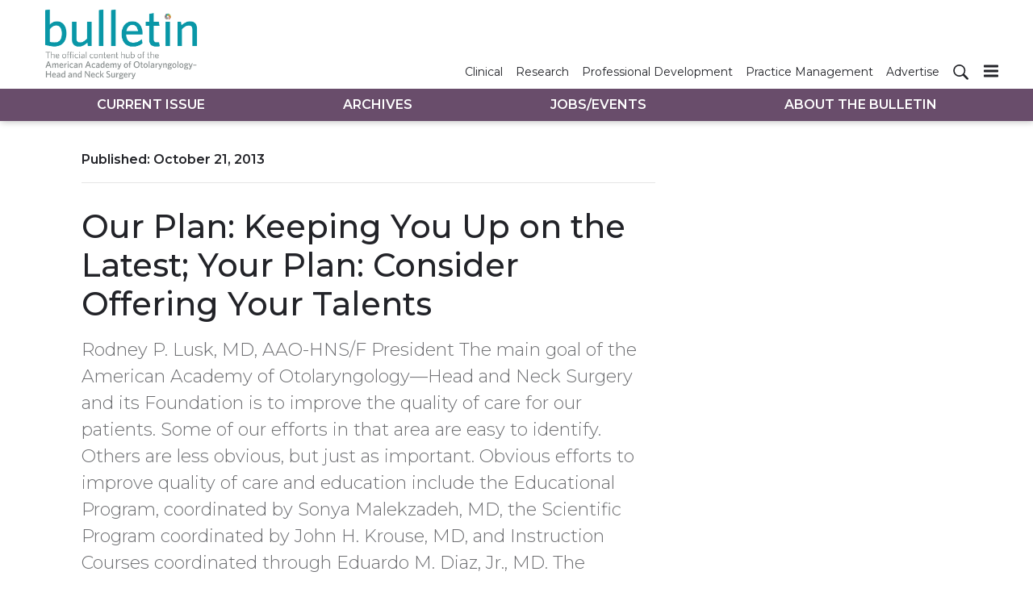

--- FILE ---
content_type: text/html; charset=utf-8
request_url: https://bulletin.entnet.org/home/article/21245452/our-plan-keeping-you-up-on-the-latest-your-plan-consider-offering-your-talents
body_size: 66488
content:
<!doctype html><html lang="en-us" dir="ltr"><head><meta charset="utf-8"><meta http-equiv="X-UA-Compatible" content="IE=edge"><meta name="viewport" content="width=device-width, initial-scale=1, shrink-to-fit=no"><link rel="preconnect" href="https://cdn.parameter1.com"><link rel="stylesheet" href="https://cdn.parameter1.com/web-assets/ascend_hh/6001de6ce8e95f05158b4577/v2.5.0/dist/css/main-6ed470db.css"><script>
  (function (i,r) { i['__p1defer'] = r; i[r] = i[r] || function () { var args = arguments; (i[r].q = i[r].q || []).push(args); if (args[0] === 'register' && args[1] && args[1].init) args[1].init(); } })(window, 'deferScript');
  deferScript('init', { debug: false });
  </script><link rel="modulepreload" href="https://cdn.parameter1.com/deferred-script-loader/v1.0.1/lib.min.js" as="script"><link rel="modulepreload" href="https://cdn.parameter1.com/web-assets/ascend_hh/6001de6ce8e95f05158b4577/v2.5.0/dist/js/assets/index-919327ba.js" as="script" data-dsl-name="marko-web-core"><script>deferScript('register', { name: 'marko-web-core', src: 'https://cdn.parameter1.com/web-assets/ascend_hh/6001de6ce8e95f05158b4577/v2.5.0/dist/js/assets/index-919327ba.js', esm: true, on: 'ready', requestFrame: false, targetTag: 'body', init: function() { var w = window; w.markoCompQueue = w.markoCompQueue || []; var name = 'CMSBrowserComponents', methods = ['load', 'loadComponent'], queue = function(method) { return function() { w.markoCompQueue.push([method, arguments]) } }; w[name] = w[name] || {}; for (var i = 0; i < methods.length; i++) { var method = methods[i]; w[name][method] = w[name][method] || queue(method); } }, initOnly: false, onScriptBuild: function(script) {  }, onScriptLoad: function() { window.markoCompQueue.flush(); }, attrs: {}, delayMs: undefined });</script><link rel="preload" href="https://cdn.parameter1.com/lazysizes/v5.3.2.js" as="script" data-dsl-name="lazysizes"><script>deferScript('register', { name: 'lazysizes', src: 'https://cdn.parameter1.com/lazysizes/v5.3.2.js', esm: false, on: 'ready', requestFrame: false, targetTag: 'body', init: function() {  }, initOnly: false, onScriptBuild: function(script) {  }, onScriptLoad: function() {  }, attrs: {}, delayMs: undefined });</script><script nomodule src="https://cdn.parameter1.com/lazysizes/v5.3.2.js" data-dsl-name="lazysizes" async defer></script><script nomodule>
      document.createElement("picture");
    </script><script nomodule src="https://cdnjs.cloudflare.com/ajax/libs/picturefill/3.0.3/picturefill.min.js" async></script><link rel="apple-touch-icon" sizes="180x180" href="/apple-touch-icon.png"><link rel="icon" type="image/png" sizes="32x32" href="/favicon-32x32.png"><link rel="icon" type="image/png" sizes="16x16" href="/favicon-16x16.png"><link rel="manifest" href="/site.webmanifest"><link rel="modulepreload" href="https://cdn.parameter1.com/p1-events/v1.5.0/lib.min.js" as="script" data-dsl-name="p1events"><script>deferScript('register', { name: 'p1events', src: 'https://cdn.parameter1.com/p1-events/v1.5.0/lib.min.js', esm: true, on: 'load', requestFrame: true, targetTag: 'body', init: function() { var i = window, r = 'p1events'; i['__p1e'] = r; i[r] = i[r] || function() { (i[r].q = i[r].q || []).push(arguments); }; }, initOnly: false, onScriptBuild: function(script) {  }, onScriptLoad: function() {  }, attrs: {}, delayMs: undefined });</script><script>p1events('init', { tenant: 'ascend', realm: '6001de6ce8e95f05158b4577', env: 'production', debug: false, uri: 'https://events.parameter1.com/default/p1-website-events-enqueue', cookieDomain: 'bulletin.entnet.org', identityQueryBuilder: function(query, cookies) {  }, enableMindfulPlugin: false, mindfulPluginOptions: {}, enableGamPlugin: false, gamPluginOptions: {} });</script><script>var googletag = googletag || {}; googletag.cmd = googletag.cmd || [];</script><script async src="https://securepubads.g.doubleclick.net/tag/js/gpt.js"></script><script>(function(w,d,s,l,i){w[l]=w[l]||[];var f=d.getElementsByTagName(s)[0],j=d.createElement(s),dl=l!='dataLayer'?'&l='+l:'';j.async=true;j.src='https://www.googletagmanager.com/gtm.js?id='+i+dl;f.parentNode.insertBefore(j,f);})(window,document,'script','dataLayer','GTM-5XS5Z5K');</script><link rel="modulepreload" href="https://cdn.parameter1.com/native-x/v1.2.0/lib.min.js" as="script" data-dsl-name="fortnight"><script>deferScript('register', { name: 'fortnight', src: 'https://cdn.parameter1.com/native-x/v1.2.0/lib.min.js', esm: true, on: 'load', requestFrame: true, targetTag: 'body', init: function() { var i = window, r = 'fortnight'; i['FortnightObject'] = r; i[r] = i[r] || function() { (i[r].q = i[r].q || []).push(arguments); }; }, initOnly: false, onScriptBuild: function(script) {  }, onScriptLoad: function() {  }, attrs: {}, delayMs: undefined });</script><script>fortnight('init', { domain: 'https://delivery.mindfulcms.com/ascend/default/compat/native-website' });</script><script>dataLayer.push({"env":"production"});</script><title>Our Plan: Keeping You Up on the Latest; Your Plan: Consider Offering Your Talents | AAO-HNS Bulletin</title><meta name="description" property="og:description" item-prop="description" content="Rodney P. Lusk, MD, AAO-HNS/F President
The main goal of the American Academy of Otolaryngology—Head and Neck Surgery and its Foundation is to improve the quality of care for our patients. Some of our efforts in that area are easy to identify. Others are less obvious, but just as important.
Obvious efforts to improve quality of care and education include the Educational Program, coordinated by Sonya Malekzadeh, MD, the Scientific Program coordinated by John H. Krouse, MD, and Instruction Courses coordinated through Eduardo M. Diaz, Jr., MD. The Scientific Program has continued to expand because of its educational value and popularity. Academy committees, International Corresponding Societies, and our subspecialty societies are invited to submit miniseminars that bring the specialties of otolaryngology together.
Presentations have increased from 62 in 2008 to 90 this year. They will run in 13 separate rooms throughout the four morning sessions at the AAO-HNSF Annual Meeting & OTO EXPO. Simulation labs will become more important in the future and this year Wednesday morning will include a program to highlight how simulation can be used to improve technical skills, judgment, and quality of care.
Instruction courses started in 1921 in an effort to provide continued proficiency in specific areas of expertise. These courses are now a major focus of our annual meeting. This year there were 497 course submissions and the committee selected 359 for presentation. For the first time, subspecialty papers and courses can be easily tracked through the entire meeting. This is possible through a major effort to assign key words (metatags) to all material produced by Academy or Foundation members for easier tracking and searching. This will vastly improve the efficiency of scientific paper, miniseminar, and course selection for members with specific interests.
Information presented in our scientific papers is widely disseminated through our journal, edited by Richard M. Rosenfeld, MD, MPH. This year we received an all-time record number of 1,960 articles for review and two-thirds were original research. Our website has been optimized for mobile viewing and this March we launched iPad and iPhone applications for viewing journal articles. The journal also provides a variety of articles dedicated to evidence-based medicine, guidelines, literature reviews, Cochrane reviews, and practical guidelines.
Research and quality, coordinated by John S. Rhee, MD, MPH, is dedicated to producing two clinical practice guidelines or consensus statements each year. Consensus statements for indications of CT imaging of paranasal sinuses and tracheostomy care have been submitted to the journal. Clinical Practice Guidelines on tympanostomy tubes, improving voice outcomes for thyroid surgery, and Bell’s Palsy are also under development. There is a concerted effort to provide evidence that demonstrates the influence of strong research and quality education on patient care. This is being directed through the Outcomes Research and Evidence-Based Medicine Committee, while the Centralized Otolaryngology Research Efforts (CORE) Grants program provides funding to fill research gaps in otolaryngology.
The “Maintenance Manual for Lifelong Learning” is undergoing a major revision with the adoption of the outline endorsed by the American Board of Otolaryngology (ABOto) for its education modules. The information will be presented in an outline or bullet point format that will be easier to access during clinical encounters and while studying for Maintenance of Certification (MOC). This is a major undertaking with the development of eight educational subcommittees responsible for reviewing and updating the material. There also is a large effort to provide the extensive data bank of Academy questions in a mobile format that can help members prepare for MOC testing. Accreditation through the Accreditation Council for Continuing Medical Education (ACCME) is critical for our membership and this continues to be a major focus for the Foundation. In 2011, the Foundation offered 201 CME activities that provided 24,750 physician hours of Continuing Medical Education (CME) credit.
Comprehensive Otolaryngologic Curriculum Learning through Interactive Approach (COCLIA) has been completely revised and is a novel tool designed to help residents systematically acquire otolaryngology–head and neck surgery knowledge. Based on adult learning principles, the program provides a discussion platform for basic anatomy, physiology, diagnosis, management, and decision making of more than 100 major otolaryngology topics. This will be part of a concerted effort to provide the entire scope of otolaryngology through the combined efforts of the Academy and specialty societies. New working relationships are being explored with the American Academy of Pediatric Otolaryngology (ASPO) and other societies.
Less obvious, but just as important, are the Academy and Foundation’s efforts to incorporate the ethics committee on the Board of Directors and all major committees to ensure that bias is not inadvertently inserted into research, papers, or the governance of our organization.
All of this happens because our organization is based on a spirit of volunteerism. Are you participating or just consuming? If you are not participating, I urge you to get involved in any committee in which you have an interest."><link rel="canonical" href="https://bulletin.entnet.org/home/article/21245452/our-plan-keeping-you-up-on-the-latest-your-plan-consider-offering-your-talents"><meta property="og:title" item-prop="name" content="Our Plan: Keeping You Up on the Latest; Your Plan: Consider Offering Your Talents"><meta name="image" property="og:image" item-prop="image" content="https://img.ascendmedia.com/files/base/ascend/hh/image/2013/10/btn.RLusk-Nov20112.png?auto=format%2Ccompress&fit=max&q=70&w=1200"><meta property="og:url" content="https://bulletin.entnet.org/home/article/21245452/our-plan-keeping-you-up-on-the-latest-your-plan-consider-offering-your-talents"><meta property="og:site_name" content="AAO-HNS Bulletin"><meta property="og:locale" content="en"><meta name="twitter:card" content="summary_large_image"><meta name="twitter:title" content="Our Plan: Keeping You Up on the Latest; Your Plan: Consider Offering Your Talents"><meta name="twitter:description" content="Rodney P. Lusk, MD, AAO-HNS/F President
The main goal of the American Academy of Otolaryngology—Head and Neck Surgery and its Foundation is to improve the quality of care for our patients. Some of our efforts in that area are easy to identify. Others are less obvious, but just as important.
Obvious efforts to improve quality of care and education include the Educational Program, coordinated by Sonya Malekzadeh, MD, the Scientific Program coordinated by John H. Krouse, MD, and Instruction Courses coordinated through Eduardo M. Diaz, Jr., MD. The Scientific Program has continued to expand because of its educational value and popularity. Academy committees, International Corresponding Societies, and our subspecialty societies are invited to submit miniseminars that bring the specialties of otolaryngology together.
Presentations have increased from 62 in 2008 to 90 this year. They will run in 13 separate rooms throughout the four morning sessions at the AAO-HNSF Annual Meeting & OTO EXPO. Simulation labs will become more important in the future and this year Wednesday morning will include a program to highlight how simulation can be used to improve technical skills, judgment, and quality of care.
Instruction courses started in 1921 in an effort to provide continued proficiency in specific areas of expertise. These courses are now a major focus of our annual meeting. This year there were 497 course submissions and the committee selected 359 for presentation. For the first time, subspecialty papers and courses can be easily tracked through the entire meeting. This is possible through a major effort to assign key words (metatags) to all material produced by Academy or Foundation members for easier tracking and searching. This will vastly improve the efficiency of scientific paper, miniseminar, and course selection for members with specific interests.
Information presented in our scientific papers is widely disseminated through our journal, edited by Richard M. Rosenfeld, MD, MPH. This year we received an all-time record number of 1,960 articles for review and two-thirds were original research. Our website has been optimized for mobile viewing and this March we launched iPad and iPhone applications for viewing journal articles. The journal also provides a variety of articles dedicated to evidence-based medicine, guidelines, literature reviews, Cochrane reviews, and practical guidelines.
Research and quality, coordinated by John S. Rhee, MD, MPH, is dedicated to producing two clinical practice guidelines or consensus statements each year. Consensus statements for indications of CT imaging of paranasal sinuses and tracheostomy care have been submitted to the journal. Clinical Practice Guidelines on tympanostomy tubes, improving voice outcomes for thyroid surgery, and Bell’s Palsy are also under development. There is a concerted effort to provide evidence that demonstrates the influence of strong research and quality education on patient care. This is being directed through the Outcomes Research and Evidence-Based Medicine Committee, while the Centralized Otolaryngology Research Efforts (CORE) Grants program provides funding to fill research gaps in otolaryngology.
The “Maintenance Manual for Lifelong Learning” is undergoing a major revision with the adoption of the outline endorsed by the American Board of Otolaryngology (ABOto) for its education modules. The information will be presented in an outline or bullet point format that will be easier to access during clinical encounters and while studying for Maintenance of Certification (MOC). This is a major undertaking with the development of eight educational subcommittees responsible for reviewing and updating the material. There also is a large effort to provide the extensive data bank of Academy questions in a mobile format that can help members prepare for MOC testing. Accreditation through the Accreditation Council for Continuing Medical Education (ACCME) is critical for our membership and this continues to be a major focus for the Foundation. In 2011, the Foundation offered 201 CME activities that provided 24,750 physician hours of Continuing Medical Education (CME) credit.
Comprehensive Otolaryngologic Curriculum Learning through Interactive Approach (COCLIA) has been completely revised and is a novel tool designed to help residents systematically acquire otolaryngology–head and neck surgery knowledge. Based on adult learning principles, the program provides a discussion platform for basic anatomy, physiology, diagnosis, management, and decision making of more than 100 major otolaryngology topics. This will be part of a concerted effort to provide the entire scope of otolaryngology through the combined efforts of the Academy and specialty societies. New working relationships are being explored with the American Academy of Pediatric Otolaryngology (ASPO) and other societies.
Less obvious, but just as important, are the Academy and Foundation’s efforts to incorporate the ethics committee on the Board of Directors and all major committees to ensure that bias is not inadvertently inserted into research, papers, or the governance of our organization.
All of this happens because our organization is based on a spirit of volunteerism. Are you participating or just consuming? If you are not participating, I urge you to get involved in any committee in which you have an interest."><meta name="twitter:image" content="https://img.ascendmedia.com/files/base/ascend/hh/image/2013/10/btn.RLusk-Nov20112.png?auto=format%2Ccompress&fit=max&q=70&w=1200"><meta property="og:type" content="article"><meta property="article:published_time" content="Oct 21st, 2013"><meta property="article:modified_time" content="Oct 21st, 2013"><script type="application/ld+json">
        {"@context":"https://schema.org","@type":"NewsArticle","mainEntityOfPage":{"@type":"WebPage","@id":"https://bulletin.entnet.org/home/article/21245452/our-plan-keeping-you-up-on-the-latest-your-plan-consider-offering-your-talents"},"headline":"Our Plan: Keeping You Up on the Latest; Your Plan: Consider Offering Your Talents","name":"Our Plan: Keeping You Up on the Latest; Your Plan: Consider Offering Your Talents","description":"Rodney P. Lusk, MD, AAO-HNS/F President\nThe main goal of the American Academy of Otolaryngology—Head and Neck Surgery and its Foundation is to improve the quality of care for our patients. Some of our efforts in that area are easy to identify. Others are less obvious, but just as important.\nObvious efforts to improve quality of care and education include the Educational Program, coordinated by Sonya Malekzadeh, MD, the Scientific Program coordinated by John H. Krouse, MD, and Instruction Courses coordinated through Eduardo M. Diaz, Jr., MD. The Scientific Program has continued to expand because of its educational value and popularity. Academy committees, International Corresponding Societies, and our subspecialty societies are invited to submit miniseminars that bring the specialties of otolaryngology together.\nPresentations have increased from 62 in 2008 to 90 this year. They will run in 13 separate rooms throughout the four morning sessions at the AAO-HNSF Annual Meeting & OTO EXPO. Simulation labs will become more important in the future and this year Wednesday morning will include a program to highlight how simulation can be used to improve technical skills, judgment, and quality of care.\nInstruction courses started in 1921 in an effort to provide continued proficiency in specific areas of expertise. These courses are now a major focus of our annual meeting. This year there were 497 course submissions and the committee selected 359 for presentation. For the first time, subspecialty papers and courses can be easily tracked through the entire meeting. This is possible through a major effort to assign key words (metatags) to all material produced by Academy or Foundation members for easier tracking and searching. This will vastly improve the efficiency of scientific paper, miniseminar, and course selection for members with specific interests.\nInformation presented in our scientific papers is widely disseminated through our journal, edited by Richard M. Rosenfeld, MD, MPH. This year we received an all-time record number of 1,960 articles for review and two-thirds were original research. Our website has been optimized for mobile viewing and this March we launched iPad and iPhone applications for viewing journal articles. The journal also provides a variety of articles dedicated to evidence-based medicine, guidelines, literature reviews, Cochrane reviews, and practical guidelines.\nResearch and quality, coordinated by John S. Rhee, MD, MPH, is dedicated to producing two clinical practice guidelines or consensus statements each year. Consensus statements for indications of CT imaging of paranasal sinuses and tracheostomy care have been submitted to the journal. Clinical Practice Guidelines on tympanostomy tubes, improving voice outcomes for thyroid surgery, and Bell’s Palsy are also under development. There is a concerted effort to provide evidence that demonstrates the influence of strong research and quality education on patient care. This is being directed through the Outcomes Research and Evidence-Based Medicine Committee, while the Centralized Otolaryngology Research Efforts (CORE) Grants program provides funding to fill research gaps in otolaryngology.\nThe “Maintenance Manual for Lifelong Learning” is undergoing a major revision with the adoption of the outline endorsed by the American Board of Otolaryngology (ABOto) for its education modules. The information will be presented in an outline or bullet point format that will be easier to access during clinical encounters and while studying for Maintenance of Certification (MOC). This is a major undertaking with the development of eight educational subcommittees responsible for reviewing and updating the material. There also is a large effort to provide the extensive data bank of Academy questions in a mobile format that can help members prepare for MOC testing. Accreditation through the Accreditation Council for Continuing Medical Education (ACCME) is critical for our membership and this continues to be a major focus for the Foundation. In 2011, the Foundation offered 201 CME activities that provided 24,750 physician hours of Continuing Medical Education (CME) credit.\nComprehensive Otolaryngologic Curriculum Learning through Interactive Approach (COCLIA) has been completely revised and is a novel tool designed to help residents systematically acquire otolaryngology–head and neck surgery knowledge. Based on adult learning principles, the program provides a discussion platform for basic anatomy, physiology, diagnosis, management, and decision making of more than 100 major otolaryngology topics. This will be part of a concerted effort to provide the entire scope of otolaryngology through the combined efforts of the Academy and specialty societies. New working relationships are being explored with the American Academy of Pediatric Otolaryngology (ASPO) and other societies.\nLess obvious, but just as important, are the Academy and Foundation’s efforts to incorporate the ethics committee on the Board of Directors and all major committees to ensure that bias is not inadvertently inserted into research, papers, or the governance of our organization.\nAll of this happens because our organization is based on a spirit of volunteerism. Are you participating or just consuming? If you are not participating, I urge you to get involved in any committee in which you have an interest.","thumbnailUrl":"https://img.ascendmedia.com/files/base/ascend/hh/image/2013/10/btn.RLusk-Nov20112.png?auto=format%2Ccompress&fit=max&q=70&w=1200","image":["https://img.ascendmedia.com/files/base/ascend/hh/image/2013/10/btn.RLusk-Nov20112.png?auto=format%2Ccompress&fit=max&q=70&w=1200"],"datePublished":"2013-10-21T22:55:08.000Z","dateModified":"2013-10-21T22:55:08.000Z","url":"https://bulletin.entnet.org/home/article/21245452/our-plan-keeping-you-up-on-the-latest-your-plan-consider-offering-your-talents"}
      </script><script>dataLayer.push({"page_type":"content","canonical_path":"/home/article/21245452/our-plan-keeping-you-up-on-the-latest-your-plan-consider-offering-your-talents","query_string":"","content":{"id":21245452,"type":"article","name":"Our Plan: Keeping You Up on the Latest; Your Plan: Consider Offering Your Talents","published":"2013-10-21T22:55:08.000Z","labels":[],"userRegistration":{"isCurrentlyRequired":false,"accessLevels":[],"__typename":"ContentUserRegistration"}},"created_by":{"id":"60133ee17155394a33e51bb6","username":"api.import","firstName":"API","lastName":"Import"},"company":{},"section":{"id":69567,"name":"Home","alias":"home","fullName":"Home"},"section_hierarchy":[{"id":69567,"name":"Home","alias":"home"}],"taxonomy":[],"authors":[],"schedules":[],"emailSchedules":[],"magazineSchedules":[{"name":"July 2012 - Vol. 31 No. 07","mailDate":"07/14/2012"}]});</script><script>googletag.cmd.push(function() { googletag.pubads().setTargeting('cont_id', '21245452').setTargeting('cont_type', 'article'); });</script><script>googletag.cmd.push(function() { googletag.defineSlot('/6407152/bulletin/lb1', [[728,90],[600,100],[320,50],[300,50],[300,250],[300,100]], 'gpt-ad-lb1').defineSizeMapping(googletag.sizeMapping().addSize([750,0], [[728,90]]).addSize([620,0], [[600,100]]).addSize([320,0], [[300,50],[320,50],[300,250],[300,100]]).build()).setCollapseEmptyDiv(true).addService(googletag.pubads()); googletag.defineSlot('/6407152/bulletin/lb2', [[600,100],[320,50],[300,50],[300,100]], 'gpt-ad-lb2').defineSizeMapping(googletag.sizeMapping().addSize([620,0], [[600,100]]).addSize([320,0], [[300,50],[320,50],[300,100]]).build()).setCollapseEmptyDiv(true).addService(googletag.pubads()); googletag.defineSlot('/6407152/bulletin/lb3', [[600,100],[320,50],[300,50],[300,100]], 'gpt-ad-lb3').defineSizeMapping(googletag.sizeMapping().addSize([620,0], [[600,100]]).addSize([320,0], [[300,50],[320,50],[300,100]]).build()).setCollapseEmptyDiv(true).addService(googletag.pubads()); googletag.defineSlot('/6407152/bulletin/rail1', [300,250], 'gpt-ad-rail1').setCollapseEmptyDiv(true).addService(googletag.pubads()); googletag.defineSlot('/6407152/bulletin/rail2', [300,250], 'gpt-ad-rail2').setCollapseEmptyDiv(true).addService(googletag.pubads()); googletag.defineSlot('/6407152/bulletin/rail3', [300,250], 'gpt-ad-rail3').setCollapseEmptyDiv(true).addService(googletag.pubads()); });</script><script>dataLayer.push({"gtm.start":1769539002228,"event":"gtm.js"});</script><script>googletag.cmd.push(function() { googletag.pubads().enableSingleRequest(); googletag.pubads().collapseEmptyDivs(); googletag.pubads().setTargeting('path', '/home/article/21245452/our-plan-keeping-you-up-on-the-latest-your-plan-consider-offering-your-talents').setTargeting('host', 'bulletin|entnet|org').setTargeting('env', 'production'); googletag.enableServices(); });</script><script>googletag.cmd.push(function() { googletag.pubads().setTargeting('uri', '/home/article/21245452/our-plan-keeping-you-up-on-the-latest-your-plan-consider-offering-your-talents'); });</script><script>((w, f, j) => { const dl = w.dataLayer; const gt = w.googletag; const q = {}; const c = async (e) => { if (q[e]) return; q[e] = true; const r = await f(`/__bs/${e}`, { method: 'POST' }); f(`/__bs/${e}/s`, { method: 'POST', headers: { ...j.parse(r.headers.get('x-send') || '{}'), 'x-debug': w.location.search.includes('bsdbg'), 'x-status': r.status }, body: '{}' }); }; if (dl && 'push' in dl) { dl.push({ event: 'bs.gtmLoad', eventCallback: () => c('gtm') }); } if (gt && gt.cmd && 'push' in gt.cmd) { gt.cmd.push(function() { gt.pubads().addEventListener('slotRequested', () => c('gam')) }) }; })(window, fetch, JSON);</script></head><body><div class="body-wrapper" data-path="/home/article/21245452/our-plan-keeping-you-up-on-the-latest-your-plan-consider-offering-your-talents"><div id="vue-1769539002228-550"></div><script class="component" data-name="TriggerScreenChangeEvent">CMSBrowserComponents.load({ el: '#vue-1769539002228-550', name: 'TriggerScreenChangeEvent', props: {}, hydrate: false, skipWhenExists: false });</script><div id="vue-1769539002228-610"></div><script class="component" data-name="GTMTrackBusEvent">CMSBrowserComponents.load({ el: '#vue-1769539002228-610', name: 'GTMTrackBusEvent', props: {"on":"screen_change"}, hydrate: false, skipWhenExists: false });</script><div id="vue-1769539002228-209"></div><script class="component" data-name="GTMTrackLoadMore">CMSBrowserComponents.load({ el: '#vue-1769539002228-209', name: 'GTMTrackLoadMore', props: {}, hydrate: false, skipWhenExists: false });</script><header class="site-header"><nav class="site-navbar site-navbar--secondary"><div class="site-navbar__container"><a href="/" class="site-navbar__brand"><div class="row"><div class="col logo"><img class="site-navbar__logo" alt="AAO-HNS Bulletin" src="https://img.ascendmedia.com/files/base/ascend/bulletin/image/static/header-bulletin.png" srcset="https://img.ascendmedia.com/files/base/ascend/bulletin/image/static/header-bulletin.png"></div></div></a><ul class="site-navbar__items site-navbar__items--secondary"><li class="site-navbar__item"><a href="/clinical-patient-care" class="site-navbar__link"><span class="site-navbar__label">Clinical</span></a></li><li class="site-navbar__item"><a href="/research-quality" class="site-navbar__link"><span class="site-navbar__label">Research</span></a></li><li class="site-navbar__item"><a href="/professional-personal-development" class="site-navbar__link"><span class="site-navbar__label">Professional Development</span></a></li><li class="site-navbar__item"><a href="/business-of-medicine-practice-management" class="site-navbar__link"><span class="site-navbar__label">Practice Management</span></a></li><li class="site-navbar__item"><a href="https://ratecards.ascendeventmedia.com/aao-hnsbulletin2024/" target="_blank" class="site-navbar__link" rel="noopener"><span class="site-navbar__label">Advertise</span></a></li></ul><ul class="site-navbar__items site-navbar__items--tertiary site-navbar__items--no-left-margin"><li class="site-navbar__item site-navbar__item--search-icon"><a href="/search" class="site-navbar__link"><span title="Search" class="marko-web-icon marko-web-icon--search site-navbar__icon"><svg xmlns="http://www.w3.org/2000/svg" width="16" height="16" viewBox="0 0 16 16"><path fill-rule="evenodd" d="M15.7 13.3l-3.81-3.83A5.93 5.93 0 0 0 13 6c0-3.31-2.69-6-6-6S1 2.69 1 6s2.69 6 6 6c1.3 0 2.48-.41 3.47-1.11l3.83 3.81c.19.2.45.3.7.3.25 0 .52-.09.7-.3a.996.996 0 0 0 0-1.41v.01zM7 10.7c-2.59 0-4.7-2.11-4.7-4.7 0-2.59 2.11-4.7 4.7-4.7 2.59 0 4.7 2.11 4.7 4.7 0 2.59-2.11 4.7-4.7 4.7z"/></svg></span></a></li></ul><div type="button" aria-label="Menu" id="vue-1769539002229-362" class="site-navbar__toggler"><span class="marko-web-icon marko-web-icon--lg marko-web-icon--three-bars"><svg xmlns="http://www.w3.org/2000/svg" width="12" height="16" viewBox="0 0 12 16"><path fill-rule="evenodd" d="M11.41 9H.59C0 9 0 8.59 0 8c0-.59 0-1 .59-1H11.4c.59 0 .59.41.59 1 0 .59 0 1-.59 1h.01zm0-4H.59C0 5 0 4.59 0 4c0-.59 0-1 .59-1H11.4c.59 0 .59.41.59 1 0 .59 0 1-.59 1h.01zM.59 11H11.4c.59 0 .59.41.59 1 0 .59 0 1-.59 1H.59C0 13 0 12.59 0 12c0-.59 0-1 .59-1z"/></svg></span></div><script class="component" data-name="DefaultThemeMenuToggleButton">CMSBrowserComponents.load({ el: '#vue-1769539002229-362', name: 'DefaultThemeMenuToggleButton', props: {"className":"site-navbar__toggler","targets":[".site-menu"],"toggleClass":"site-menu--open","iconModifiers":["lg"],"iconName":"three-bars","initiallyExpanded":false,"buttonLabel":"Menu"}, hydrate: true, skipWhenExists: false });</script></div></nav><nav class="site-navbar site-navbar--primary"><div class="site-navbar__container"><ul class="site-navbar__items site-navbar__items--primary"><li class="site-navbar__item site-navbar__item--active"><a href="/" class="site-navbar__link site-navbar__link--active"><span class="site-navbar__label">Current Issue</span></a></li><li class="site-navbar__item"><a href="/magazine/6001dfb8a982a33b138b4589" class="site-navbar__link"><span class="site-navbar__label">Archives</span></a></li><li class="site-navbar__item"><a href="/classifieds" class="site-navbar__link"><span class="site-navbar__label">Jobs/Events</span></a></li><li class="site-navbar__item"><a href="/about-the-bulletin" class="site-navbar__link"><span class="site-navbar__label">About The Bulletin</span></a></li></ul></div></nav></header><aside class="site-menu site-menu--right"><div class="site-menu__contents"><div class="site-menu__section"><div class="site-menu__header">Topics</div><ul class="site-menu__items"><li class="site-menu__item site-menu__item--active"><a href="/" class="site-menu__link site-menu__link--active"><span class="site-menu__label">Current Issue</span></a></li><li class="site-menu__item"><a href="/magazine/6001dfb8a982a33b138b4589" class="site-menu__link"><span class="site-menu__label">Archives</span></a></li><li class="site-menu__item"><a href="/classifieds" class="site-menu__link"><span class="site-menu__label">Jobs/Events</span></a></li><li class="site-menu__item"><a href="/about-the-bulletin" class="site-menu__link"><span class="site-menu__label">About The Bulletin</span></a></li></ul></div><div class="site-menu__section"><div class="site-menu__header">Resources</div><ul class="site-menu__items"><li class="site-menu__item"><a href="/clinical-patient-care" class="site-menu__link"><span class="site-menu__label">Clinical</span></a></li><li class="site-menu__item"><a href="/research-quality" class="site-menu__link"><span class="site-menu__label">Research</span></a></li><li class="site-menu__item"><a href="/professional-personal-development" class="site-menu__link"><span class="site-menu__label">Professional Development</span></a></li><li class="site-menu__item"><a href="/business-of-medicine-practice-management" class="site-menu__link"><span class="site-menu__label">Practice Management</span></a></li><li class="site-menu__item"><a href="https://ratecards.ascendeventmedia.com/aao-hnsbulletin2024/" target="_blank" class="site-menu__link" rel="noopener"><span class="site-menu__label">Advertise</span></a></li></ul></div></div></aside><div class="document-container"><article class="page page--content page--content-21245452 page--content-article"><div id="gpt-ad-lb1" class="ad-container ad-container--top-of-page ad-container--max-width-790 ad-container--center"><script>googletag.cmd.push(function() { googletag.display('gpt-ad-lb1'); });</script></div><div class="page-wrapper"><div class="page-wrapper__section"><div class="row"><div data-gallery-id=21245452 class="page-contents page-contents--article col-lg-8 mb-3 mb-lg-0"><div class="page-contents__content-header"><div class="page-wrapper__published">Published: <span>October 21, 2013</span></div><hr class="page-wrapper__above-title"><h1 class="page-wrapper__title">Our Plan: Keeping You Up on the Latest; Your Plan: Consider Offering Your Talents</h1><p class="page-wrapper__deck">Rodney P. Lusk, MD, AAO-HNS/F President
The main goal of the American Academy of Otolaryngology—Head and Neck Surgery and its Foundation is to improve the quality of care for our patients. Some of our efforts in that area are easy to identify. Others are less obvious, but just as important.
Obvious efforts to improve quality of care and education include the Educational Program, coordinated by Sonya Malekzadeh, MD, the Scientific Program coordinated by John H. Krouse, MD, and Instruction Courses coordinated through Eduardo M. Diaz, Jr., MD. The Scientific Program has continued to expand because of its educational value and popularity. Academy committees, International Corresponding Societies, and our subspecialty societies are invited to submit miniseminars that bring the specialties of otolaryngology together.
Presentations have increased from 62 in 2008 to 90 this year. They will run in 13 separate rooms throughout the four morning sessions at the AAO-HNSF Annual Meeting & OTO EXPO. Simulation labs will become more important in the future and this year Wednesday morning will include a program to highlight how simulation can be used to improve technical skills, judgment, and quality of care.
Instruction courses started in 1921 in an effort to provide continued proficiency in specific areas of expertise. These courses are now a major focus of our annual meeting. This year there were 497 course submissions and the committee selected 359 for presentation. For the first time, subspecialty papers and courses can be easily tracked through the entire meeting. This is possible through a major effort to assign key words (metatags) to all material produced by Academy or Foundation members for easier tracking and searching. This will vastly improve the efficiency of scientific paper, miniseminar, and course selection for members with specific interests.
Information presented in our scientific papers is widely disseminated through our journal, edited by Richard M. Rosenfeld, MD, MPH. This year we received an all-time record number of 1,960 articles for review and two-thirds were original research. Our website has been optimized for mobile viewing and this March we launched iPad and iPhone applications for viewing journal articles. The journal also provides a variety of articles dedicated to evidence-based medicine, guidelines, literature reviews, Cochrane reviews, and practical guidelines.
Research and quality, coordinated by John S. Rhee, MD, MPH, is dedicated to producing two clinical practice guidelines or consensus statements each year. Consensus statements for indications of CT imaging of paranasal sinuses and tracheostomy care have been submitted to the journal. Clinical Practice Guidelines on tympanostomy tubes, improving voice outcomes for thyroid surgery, and Bell’s Palsy are also under development. There is a concerted effort to provide evidence that demonstrates the influence of strong research and quality education on patient care. This is being directed through the Outcomes Research and Evidence-Based Medicine Committee, while the Centralized Otolaryngology Research Efforts (CORE) Grants program provides funding to fill research gaps in otolaryngology.
The “Maintenance Manual for Lifelong Learning” is undergoing a major revision with the adoption of the outline endorsed by the American Board of Otolaryngology (ABOto) for its education modules. The information will be presented in an outline or bullet point format that will be easier to access during clinical encounters and while studying for Maintenance of Certification (MOC). This is a major undertaking with the development of eight educational subcommittees responsible for reviewing and updating the material. There also is a large effort to provide the extensive data bank of Academy questions in a mobile format that can help members prepare for MOC testing. Accreditation through the Accreditation Council for Continuing Medical Education (ACCME) is critical for our membership and this continues to be a major focus for the Foundation. In 2011, the Foundation offered 201 CME activities that provided 24,750 physician hours of Continuing Medical Education (CME) credit.
Comprehensive Otolaryngologic Curriculum Learning through Interactive Approach (COCLIA) has been completely revised and is a novel tool designed to help residents systematically acquire otolaryngology–head and neck surgery knowledge. Based on adult learning principles, the program provides a discussion platform for basic anatomy, physiology, diagnosis, management, and decision making of more than 100 major otolaryngology topics. This will be part of a concerted effort to provide the entire scope of otolaryngology through the combined efforts of the Academy and specialty societies. New working relationships are being explored with the American Academy of Pediatric Otolaryngology (ASPO) and other societies.
Less obvious, but just as important, are the Academy and Foundation’s efforts to incorporate the ethics committee on the Board of Directors and all major committees to ensure that bias is not inadvertently inserted into research, papers, or the governance of our organization.
All of this happens because our organization is based on a spirit of volunteerism. Are you participating or just consuming? If you are not participating, I urge you to get involved in any committee in which you have an interest.</p><div class="page-attribution"></div><hr></div><div id="content-body-21245452" class="page-contents__content-body"><!-- base-import-entity wordpress.bulletin.article*2197 2021-01-28T22:48:00.630Z -->
<p><em><strong>Rodney P. Lusk, MD, AAO-HNS/F President</strong></em></p>
<span data-embed-type="image" data-embed-id="60133fab7155394a33e800f2" data-embed-align="left" class="image-with-caption"><picture><source data-srcset="https://img.ascendmedia.com/files/base/ascend/hh/image/2013/10/btn.RLusk-Nov20112.png?auto=format%2Ccompress&fit=max&q=70&w=400, https://img.ascendmedia.com/files/base/ascend/hh/image/2013/10/btn.RLusk-Nov20112.png?auto=format%2Ccompress&dpr=2&fit=max&q=70&w=400 2x" media="(min-width: 576px)"><img class="lazyload" src="[data-uri]" data-src="https://img.ascendmedia.com/files/base/ascend/hh/image/2013/10/btn.RLusk-Nov20112.png?auto=format%2Ccompress&fit=max&q=70&w=400" data-srcset="https://img.ascendmedia.com/files/base/ascend/hh/image/2013/10/btn.RLusk-Nov20112.png?auto=format%2Ccompress&dpr=2&fit=max&q=70&w=400 2x" data-image-id="60133fab7155394a33e800f2" alt="Rodney P. Lusk, MD, AAO-HNS/F President" width="400" height="600"><span class="caption">Rodney P. Lusk, MD, AAO-HNS/F President</span></picture></span>
<p>The main goal of the American Academy of Otolaryngology—Head and Neck Surgery and its Foundation is to improve the quality of care for our patients. Some of our efforts in that area are easy to identify. Others are less obvious, but just as important.</p>
<p>Obvious efforts to improve quality of care and education include the Educational Program, coordinated by <strong>Sonya Malekzadeh, MD</strong>, the Scientific Program coordinated by <strong>John H. Krouse, MD</strong>, and Instruction Courses coordinated through <strong>Eduardo M. Diaz, Jr., MD</strong>. The Scientific Program has continued to expand because of its educational value and popularity. Academy committees, International Corresponding Societies, and our subspecialty societies are invited to submit miniseminars that bring the specialties of otolaryngology together.</p>
<p>Presentations have increased from 62 in 2008 to 90 this year. They will run in 13 separate rooms throughout the four morning sessions at the AAO-HNSF Annual Meeting & OTO EXPO. Simulation labs will become more important in the future and this year Wednesday morning will include a program to highlight how simulation can be used to improve technical skills, judgment, and quality of care.</p>
<p>Instruction courses started in 1921 in an effort to provide continued proficiency in specific areas of expertise. These courses are now a major focus of our annual meeting. This year there were 497 course submissions and the committee selected 359 for presentation. For the first time, subspecialty papers and courses can be easily tracked through the entire meeting. This is possible through a major effort to assign key words (metatags) to all material produced by Academy or Foundation members for easier tracking and searching. This will vastly improve the efficiency of scientific paper, miniseminar, and course selection for members with specific interests.</p>
<p>Information presented in our scientific papers is widely disseminated through our journal, edited by <strong>Richard M. Rosenfeld, MD, MPH</strong>. This year we received an all-time record number of 1,960 articles for review and two-thirds were original research. Our website has been optimized for mobile viewing and this March we launched iPad and iPhone applications for viewing journal articles. The journal also provides a variety of articles dedicated to evidence-based medicine, guidelines, literature reviews, Cochrane reviews, and practical guidelines.</p>
<p>Research and quality, coordinated by <strong>John S. Rhee, MD, MPH</strong>, is dedicated to producing two clinical practice guidelines or consensus statements each year. Consensus statements for indications of CT imaging of paranasal sinuses and tracheostomy care have been submitted to the journal. Clinical Practice Guidelines on tympanostomy tubes, improving voice outcomes for thyroid surgery, and Bell’s Palsy are also under development. There is a concerted effort to provide evidence that demonstrates the influence of strong research and quality education on patient care. This is being directed through the Outcomes Research and Evidence-Based Medicine Committee, while the Centralized Otolaryngology Research Efforts (CORE) Grants program provides funding to fill research gaps in otolaryngology.</p>
<p>The “Maintenance Manual for Lifelong Learning” is undergoing a major revision with the adoption of the outline endorsed by the American Board of Otolaryngology (ABOto) for its education modules. The information will be presented in an outline or bullet point format that will be easier to access during clinical encounters and while studying for Maintenance of Certification (MOC). This is a major undertaking with the development of eight educational subcommittees responsible for reviewing and updating the material. There also is a large effort to provide the extensive data bank of Academy questions in a mobile format that can help members prepare for MOC testing. Accreditation through the Accreditation Council for Continuing Medical Education (ACCME) is critical for our membership and this continues to be a major focus for the Foundation. In 2011, the Foundation offered 201 CME activities that provided 24,750 physician hours of Continuing Medical Education (CME) credit.</p>
<p>Comprehensive Otolaryngologic Curriculum Learning through Interactive Approach (COCLIA) has been completely revised and is a novel tool designed to help residents systematically acquire otolaryngology–head and neck surgery knowledge. Based on adult learning principles, the program provides a discussion platform for basic anatomy, physiology, diagnosis, management, and decision making of more than 100 major otolaryngology topics. This will be part of a concerted effort to provide the entire scope of otolaryngology through the combined efforts of the Academy and specialty societies. New working relationships are being explored with the American Academy of Pediatric Otolaryngology (ASPO) and other societies.</p>
<p>Less obvious, but just as important, are the Academy and Foundation’s efforts to incorporate the ethics committee on the Board of Directors and all major committees to ensure that bias is not inadvertently inserted into research, papers, or the governance of our organization.</p>
<p>All of this happens because our organization is based on a spirit of volunteerism. Are you participating or just consuming? If you are not participating, I urge you to get involved in any committee in which you have an interest.</p></div><div style="clear: both;"></div></div><aside class="col-lg-4 page-rail"><div id="gpt-ad-rail3" class="ad-container"><script>googletag.cmd.push(function() { googletag.display('gpt-ad-rail3'); });</script></div></aside><div id="vue-1769539002269-518"></div><script class="component" data-name="PhotoSwipe">CMSBrowserComponents.load({ el: '#vue-1769539002269-518', name: 'PhotoSwipe', props: {"thumbnailClickSelectors":"[data-gallery-id=\"21245452\"] [data-image-id]","items":[{"id":"60133fab7155394a33e800f2","title":"Rodney P. Lusk, MD, AAO-HNS/F President","w":1280,"h":720,"src":"https://img.ascendmedia.com/files/base/ascend/hh/image/2013/10/btn.RLusk-Nov20112.png?auto=format&fill=solid&fit=fill&h=720&q=70&w=1280"}]}, hydrate: false, skipWhenExists: false });</script></div></div><div class="page-wrapper__section"><div id="gpt-ad-lb2" class="ad-container ad-container--max-width-790 ad-container--center"><script>googletag.cmd.push(function() { googletag.display('gpt-ad-lb2'); });</script></div></div><div class="page-wrapper__section"><hr><div class="page-wrapper__title--issue-name">More from July 2012 - Vol. 31 No. 07</div><hr class="page-wrapper__above-title"><div class="card-deck-flow card-deck-flow--3-cols"><div class="card-deck-flow__node"><div class="node node--section-home node--content-card node--image-top node--card node--full-height node--article-content-type"><div class="node__contents"><div class="node__image-wrapper node__image-wrapper--align-top"><a href="/home/article/21245464/international-surgical-mission-goes-to-philippines" class="node__image-inner-wrapper node__image-inner-wrapper--fluid-16by9"><img src="[data-uri]" data-src="https://img.ascendmedia.com/files/base/ascend/hh/image/2013/10/btn.7_German_pic1.png?auto=format%2Ccompress&fit=crop&h=191&q=70&w=340" data-srcset="https://img.ascendmedia.com/files/base/ascend/hh/image/2013/10/btn.7_German_pic1.png?auto=format%2Ccompress&dpr=2&fit=crop&h=191&q=70&w=340 2x" class="node__image lazyload" alt="Drs. German and Kim perform a parotidectomy in the hospital." width=340 height=191></a></div><div class="node__body"><div class="node__contents node__contents--body"><h5 class="node__title"><a href="/home/article/21245464/international-surgical-mission-goes-to-philippines">International Surgical Mission Goes to Philippines</a></h5><div class="node__text node__text--teaser"><a href="/home/article/21245464/international-surgical-mission-goes-to-philippines">Michael A. German, MD, UC Irvine Department of Otolaryngology
The girl was 16 years old and had spent most of her life hiding smiles behind the back of her hand. She had never used a straw or whistled. She was born with a cleft lip and during adolescence had developed a large thyroid goiter that stuck out of her neck like a softball. Like many others, she had traveled miles across the island of Samar for an operation. We were privileged to help.
February 4-18, I traveled with a group of surgeons and volunteers to Samar, a remote island in the Philippines. After three days of travel, including nearly 18 hours of flights, a van ride, and a river crossing by motor canoe, we arrived in Laoang, a crowded fishing and farming town of 80,000 inhabitants.
We were to spend nine days there seeing patients and operating in the local hospital, Dr. Gregorio B. Tan Memorial Hospital, Kahundit St. Brgy. SMH.
Planning was simple: bring the supplies, be flexible, and the patients will come. The mayor, who arranged for our daily food and accommodations, graciously welcomed us.
After meeting our hosts, we walked to the district hospital. The layout of the hospital was in theory similar to facilities in the United States, with a central registration and waiting area, emergency department, operating room, separate wards for men, women, and children, and a small clinic.
In reality it was a weathered, open-air concrete structure that blurred lines between jungle and hospital. A resident dog roamed the halls begging for scraps and a family of cats lived on one of the beds in the female ward. Geckos and spiders the size of my face hid behind piles of molded scrubs and rusty instruments piled up in the pathology lab. You soon realized in this setting that it’s the people who are at the core of healthcare delivery. As one of my mentors likes to say, “a poor craftsman blames his tools.”
This was my second medical mission trip to the Philippines. Last year I went to a different town on Samar with the same organization. As a chief resident, I was determined to return to the Philippines this year to make the most of my skills and to follow up with some previous patients.
I was fortunate to see a woman from last year with papillary thyroid cancer on whom we performed a hemi-thyroidectomy and radical neck dissection. It wasn’t safe to operate on both sides of her neck and place bilateral internal jugular veins at risk. I was delighted to see she made her way back to us even though we were in a different town many miles from her home. We were able to complete her thyroidectomy without complication and found no signs of recurrence since the prior surgery.
I discovered that to a certain degree, continuity of care is possible even without Internet, reliable mail, and during many months and thousands of miles. I had been haunted by this particular case for the past year, wondering if we had done the right thing by operating on this woman. A year ago, we had given her and her husband some money to go to Manila for a completion thyroidectomy. Not surprisingly, they never went. I did receive an email from the local doctor with a picture of her about six months after the initial surgery and she looked to be doing well. Only now, more than a year after meeting her, I can feel confident that we helped her.
There were also patients we could not help. We met a woman with an advanced-stage erosive mandible tumor, probably a sarcoma, which was inoperable even by U.S. standards. I had to explain to her that she had at most three months to live, even with radical treatment. She understood and was appreciative in spite of what little we could offer. There were other patients with diseases too advanced for the level of care we could provide. We had no ICU, no ventilators, and generally no means of administering critical care. Recognizing the inherent limitations of medical mission work is something that I have come to accept.
In the future, I plan to continue mission work. As the world grows, there will only be greater need. I’ll also encourage and facilitate future residents to participate in mission trips. They provide for broader training, understanding healthcare in Third World countries, and exposure to pathology not seen in the United States. The commitment by our Academy to humanitarian work should be applauded.

Operations Performed

Parotidectomy – 4
Thyroidectomy – 9
Cleft lip repair – 8
Submandibular gland excision – 2
Maxillectomy – 1
Cystic hygroma excision – 1
Radical neck dissection – 1
Other mass excision – 4



Lessons Learned in the Philippines

Not all dogs are friendly dogs.
Always take a change of undershorts.
Roosters warm up for sunrise at 2 am.
The United States doesn’t have true reign.
Expired lidocaine does not work.
Be thankful for everything you have, because others may never have any of it.
Suitcase wheels are good for about three miles in the Third World.
Ibuprofen is a good pain medication and won’t cause bleeding.
Suction, cautery, and electricity are overrated.
At its core, the practice of medicine is, and always will be, about helping others—nothing more, nothing less.</a></div></div></div></div></div></div><div class="card-deck-flow__node"><div class="node node--section-home node--content-card node--image-top node--card node--full-height node--article-content-type"><div class="node__contents"><div class="node__image-wrapper node__image-wrapper--align-top"><a href="/home/article/21245465/conferences-in-geneva-switzerland-on-salivary-gland-disease-sialendoscopy" class="node__image-inner-wrapper node__image-inner-wrapper--fluid-16by9"><img src="[data-uri]" data-src="https://img.ascendmedia.com/files/base/ascend/hh/image/2013/10/btn.07_Geneva_pic2.png?auto=format%2Ccompress&fit=crop&h=191&q=70&w=340" data-srcset="https://img.ascendmedia.com/files/base/ascend/hh/image/2013/10/btn.07_Geneva_pic2.png?auto=format%2Ccompress&dpr=2&fit=crop&h=191&q=70&w=340 2x" class="node__image lazyload" alt="(Back left to right) Drs. Levent Soylu, Francis Marchal, Claudio Cernea, Randall Morton. (Front left to right) Dr. Kwang H. Kim and Mrs. Barbara L. Myers." width=340 height=191></a></div><div class="node__body"><div class="node__contents node__contents--body"><h5 class="node__title"><a href="/home/article/21245465/conferences-in-geneva-switzerland-on-salivary-gland-disease-sialendoscopy">Conferences in Geneva, Switzerland, on Salivary Gland Disease, Sialendoscopy</a></h5><div class="node__text node__text--teaser"><a href="/home/article/21245465/conferences-in-geneva-switzerland-on-salivary-gland-disease-sialendoscopy">Eugene N. Myers, MD, FRCS, Edin (Hon)
Pavel Dulguerov, MD, PhD, University of Geneva, did a remarkable job organizing the Third International Congress on Salivary Gland Diseases, March 22-23, which was attended by 152 delegates from 33 countries.
The First International Congress took place in Geneva in 2002, and the extremely successful Second Congress in Pittsburgh in 2007. Five years later, there was enough new information for the organizing committee to gather the world’s outstanding specialists who deal with salivary gland function and disorders of the salivary apparatus.
The make-up of both faculty and audience reflected the belief that the symbiotic contributions of clinicians, surgeons, pathologists, immunologists, radiologists, and researchers from different basic science fields make for a stimulating, highly productive way to study salivary gland problems.
The meeting format allowed substantial open discussion after a formal presentation of important new information, as well as panel discussions, numerous free papers, and 22 poster presentations. Yoon-Woo Koh, MD, and his Korean colleagues presented significant new approaches including robot-assisted resection of the submandibular gland via the retroauricular approach.
On the first day, Vincent L. M. Vander Poorten, MD, and Christopher H. Rassekh, MD, moderated a plenary session on pleomorphic adenomas, and featured lecturers, such as Dominique Chevalier, MD; Orlando Guntinas-Lichius, MD; Eugene N. Myers, MD; Chris H. J. Terhaard, MD; and Peter Zbaren, MD.
Pilar Brito-Zeron, MD, Manuel Ramos-Casals, MD, and Athanasios G. Tzioufas, MD, contributed a plenary session on Sjögren syndrome. Drs. Myers and Chevalier moderated the third plenary session on refinements in parotid surgery, with Drs. Dulguerov and Guntinas-Lichius, Francis Marchal, MD, Miguel Quer i Agusti, MD, and Enrico Sesenna, MD.
The second day included sessions on xerostomia, challenging cases of pleomorphic adenoma, and salivary gland cancer with Jorn Bullerdiek, MD, Fernando L. Dias, MD, Silvano DiPalma, MD, Roberto A. Lima, MD, PhD, and Drs. Rassekh, Terhaard, and Vander Porten. Claudio Cernea, MD, gave a special lecture on parotidectomy for skin malignancy.
A thoroughly enjoyable gala dinner with an exceptional menu took place at the Hotel Beau Rivage, one of Geneva’s finest hotels, and was a highlight of the Congress.
First International Sialendoscopy Conference
The First International Sialendoscopy Conference took place March 24-25, with Dr. Marchal as the conference director and Dr. Myers as the honorary president.
For the first time, this conference brought together 106 leading specialists with expertise in sialendoscopy from 48 countries. This followed the unparalleled success of sialendoscopy courses since 2002, in which more than 600 physicians from 54 countries were trained in this new field.
During the ensuing years, the technique has attracted significant interest and popularity worldwide. Building on Dr. Marchal’s pioneering work in Geneva, sialendoscopy has been continuously developed and improved. Using techniques of minimally invasive surgery, which allow for optical exploration of the salivary duct system, it dramatically changed the management of patients with chronic sialadenitis and salivary calculi, saving many patients from removal of their salivary glands.
After Dr. Marchal’s opening address, there followed brief introductory comments about sialendoscopy from many international thought leaders. Dr. Myers gave an interesting and provocative lecture entitled “Sialendoscopy: A Paradigm Shift?” showing remarkable improvements in management of salivary gland inflammatory conditions using sialendoscopy.
Six sessions included a variety of outstanding speakers discussing assessment, sialadenitis, non-sialendoscopy treatments, conservative techniques, issues at the beginning, stones, strictures, and the future.
A gala dinner at the Restaurant du Parc des Eaux Vives, Geneva, climaxed the outstanding social events. Overall, this meeting was highly successful, introducing beginners to fundamentals of sialendoscopy and experts to new concepts.</a></div></div></div></div></div></div><div class="card-deck-flow__node"><div class="node node--section-home node--content-card node--zoomed node--image-top node--card node--full-height node--article-content-type"><div class="node__contents"><div class="node__body"><div class="node__contents node__contents--body"><h5 class="node__title"><a href="/home/article/21245462/instruction-course-samples-for-the-2012-annual-meeting-oto-expo-pt-3">Instruction Course Samples for the 2012 Annual Meeting & OTO EXPO: Pt 3</a></h5><div class="node__text node__text--teaser"><a href="/home/article/21245462/instruction-course-samples-for-the-2012-annual-meeting-oto-expo-pt-3">This is the third part of a Bulletin series of instruction courses samplers each month from myriad options to be offered at the AAO-HNSF 2012 Annual Meeting & OTO EXPO in September. One notable course in each of the nine categories will be listed with an excerpt from its objective each month. To read the full course description and to get your first choice of courses, sign up early at www.entnet.org/Annual_Meeting. Make sure to take advantage of the scheduler to review the full listing of courses and to find those of special interest to you.
Business of Medicine/Practice Management
4612-1 Developing a Quality Control Program for Surgeons
Carl H. Snyderman, MD; Erin M. McKean, MD
1:15 pm-2:15 pm, September 12
Quality issues affect all aspects of patient care at all levels of an institution. Benefits of measuring quality include generating data for informed consent, improving surgical care, and providing a marketing advantage. Measurement of quality is now required as part of Medicare Pay for Performance and for Accountable Care Organizations. Indicators of quality can be both tangible (readmission, death, infection, recurrence of disease) and intangible (patient satisfaction, duration of surgery, cosmesis, length of stay, cost, and experience). The government and consumer groups now rank physicians and hospitals on many of these measures. The first step in improving quality is deciding what to measure. Groups such as the American College of Surgeons have established national databases to assist surgeons and hospitals (NSQIP). In industry, there are multiple tools that are used to measure quality that can be applied to surgical practice. The primary goal of such tools is to minimize variation; these tools can be applied to both qualitative and quantitative data. Statistical methods allow the individual surgeon to assess quality measures over time and diagnose and eliminate cases of variation. It is only through a quality improvement program that surgeons can overcome their cognitive biases and improve surgical care.
Facial Plastic and Reconstructive Surgery
2711-1 Open Rhinoplasty: Arming Novices for Success
Edmund A. Pribitkin, MD
3:00 pm-4:00 pm, September 9
This course presents the author’s 18-year experience in teaching resident rhinoplasty in a program where residents actually perform the surgery rather than simply watching the attending physician work. The author’s approach is a distillation of safe techniques enabling residents to learn the procedure while minimizing the attending physician’s stress and maximizing patient outcomes. It proceeds step-by-step through cases and stops everywhere a mishap can occur, explaining how to avoid the mishap in the future and how to correct it in the present. Preoperative planning, patient encounters, and common rhinoplasty scenarios, as well as avoidance and management of postoperative complications are reviewed.
General Otolaryngology
1723-1 Head and Neck Trauma: Lessons of War and Mass Casualties
Joseph Brennan, MD
3:00 pm-4:00 pm, September 9
Great advances in the surgical management of head, facial, and neck trauma have been made during times of military combat and mass casualty treatment. This includes triage of mass casualty victims, management of acute airway injuries and control of bleeding, neck exploration for penetrating neck trauma, and reconstruction of soft tissue and bone injuries. The goal of this instruction course is to educate the otolaryngology community about the state-of-the-art management of specific otolaryngic injuries with emphasis on lessons learned in both Iraq and Afghanistan. The specific trauma topics to be discussed include the following:

Role of otolaryngologist in a mass casualty
Airway management during trauma
Evaluation and treatment of penetrating neck trauma
Reconstruction of bony and soft tissue head and neck trauma
Controversies in the management of head and neck trauma

The civilian practice of otolaryngology-head and neck surgery has benefited greatly from wartime surgical experience with this knowledge improving our ability to care for gunshot wounds, industrial and motor vehicle accidents, and other traumatic injuries in our civilian emergency rooms. With the looming threat of terrorism and mass casualties in the United States, otolaryngologists should be aware of the latest trauma advances.
Head and Neck Surgery
3706-1 Conservation Surgery for Oropharyngeal Cancer
Interactive
F. Christopher Holsinger, MD; Olivier Laccourreye, MD
3:00 pm-4:00 pm, September 11
Both transoral and transcervical surgical approaches preserving the external framework of the upper aerodigestive tract without sacrificing critical neurologic and muscular structures. As such, conservation surgery for oropharyngeal cancer provides functional organ preservation and excellent oncologic outcomes. Yet radiation therapy (alone or with concomitant chemotherapy) has evolved as the primary treatment modality for oropharyngeal cancer (OC). However, the recent rise of HPV-associated OC has ushered in a new era. Patients present at a much earlier age and, as such, may be at greater risk for the long-term side effects of XRT and chemoradiation.
Laryngology/Broncho-Esophagological 
3825-1 Endoscopic Microsurgical Techniques for Laryngeal Disease
Mark S. Courey, MD; Katherine C. Yung, MD
4:15 pm-5:15 pm, September 11
Hoarseness, voice change, is due to alterations in laryngeal vibration. Both neoplastic and non-neoplastic laryngeal diseases change laryngeal histology, which then hampers vibratory patterns and impairs the laryngeal vocal output. This course will briefly review normal laryngeal histology and the changes created by laryngeal diseases. With an understanding of these changes, case presentations will be used to demonstrate endoscopic microsurgical techniques using cold steel and laser instrumentation. At the completion of this course the participants will possess an understanding of these contemporary techniques and be able to apply them in their clinical practice. The course will discuss the instrumentation requirements for endoscopic exposure and microscopic visualization. To a limited extent the preoperative and postoperative management will also be presented.
Otology/Neurotology
1720-2 Chronic Otitis Media: Ear Surgery
Derald E. Brackmann, MD; William M. Luxford, MD
3:00 pm-5:00 pm, September 9
This course details the techniques used at the House Ear Clinic for the management of chronic otitis media. The course content varies from year to year. Topics that may be included are the office management of the draining ear and a discussion of the indication for surgery. The clinic favors the outer surface graft technique and the intact canal wall procedure for management of the mastoid in most cases of cholesteatoma. The clinic does not hesitate to perform canal wall down procedures, however, and the presenters may discuss any of these operations. Finally, management of complications of chronic otitis media may be discussed. This course is illustrated by slides and videotapes of surgical procedures and supplemented by handouts on the subject.
Pediatric Otolaryngology
3621-1 Pediatric Airway 101
Robin T. Cotton, MD
1:45 pm-2:45 pm, September 11
A fundamental knowledge of the pediatric airway, including adequate assessment and basic airway management skills is an essential component of pediatric otolaryngology. This course seeks to provide a simple overview of basic management of the pediatric airway. This will include assessment of the pediatric airway, from office flexible endoscopy, through the techniques of rigid bronchoscopy of the neonatal and pediatric airway. Diagnosis of common conditions including laryngomalacia and vocal cord paralysis, as well as assessment of subglottic stenosis, laryngeal clefts, and complete tracheal rings will be covered. Operative management of laryngomalacia, as well as neonatal and pediatric tracheotomy will be discussed, as will the difficult intubation and foreign body management. The minimal desirable equipment for pediatric airway assessment and management will be covered.
Rhinology/Allergy
1715-2 Gussack Memorial: Avoiding Bad Results in Sinus Surgery
Martin J. Citardi, MD; Christopher T. Melroy, MD; Scott M. Graham, MD
3:00 pm-5:00 pm, September 9
This course presents the causes of recurrent/persistent rhinosinusitis and poor surgical results/outcomes after endoscopic sinus surgery by addressing the theory and technique of functional endoscopic sinus surgery (FESS). The review of cases in which surgery has failed can provide important information about appropriate treatment strategies. Inadequate initial surgical management may precipitate worsening or persistent disease. The discussion will include the surgical management of the middle turbinate, the maxillary ostium, the frontal recess, and the sphenoethmoid recess. Specific cases that illustrate appropriate surgical management in these areas will be discussed. Instrumentation, including the microdebrider and image-guided surgery, will be presented. Principles of postoperative management will be emphasized. The philosophy of FESS incorporates a comprehensive understanding of pre-existing medical conditions that may contribute to sinusitis. Immunological issues, antimicrobial resistance, sinusitis caused by enteric gram-negative organisms, fungal sinusitis, and nasal polyposis will also be addressed. Strategies for the incorporation of innovative treatments, such as topical antibiotic regimens, will be described. The major complications of FESS will be presented. Specific recommendations for the intraoperative management and prevention of these complications will be made. Review of clinical cases will serve to illustrate critical points.
Sleep Medicine
3627-2 Integrating Oral Appliances into Your Sleep Apnea Practice
Hands-On
Ofer Jacobowitz, MD, PhD; Alan J. Chernick, DDS; Tod C. Huntley, MD; Christopher J. Lettieri, MD
1:45-3:45 pm, September 11
Comprehensive management of OSA requires a personalized approach. Non-adherence to CPAP and fear of surgery are common among OSA patients. Oral appliance therapy is recognized as an effective treatment for OSA and can be employed as a primary treatment modality or following a suboptimal surgical or CPAP outcome. In order to integrate this modality into the sleep apnea practice, otolaryngologists should acquire the requisite conceptual understanding and practical skills. What are the indications and contraindications for oral appliances? What is their mechanism of action? What are the relevant features for patient assessment? How is appliance fitting and titration performed? What are the relevant features of the informed consent for this modality, especially for otolaryngologists? What are the problems and complications of oral appliance therapy? How do you get reimbursed for your work? This course will use lecture and a hands-on session where participants will practice taking impressions and bite registrations. The participants will benefit from instruction by experts in the field of dental sleep medicine.</a></div></div></div></div></div></div><div class="card-deck-flow__node"><div class="node node--section-home node--content-card node--image-top node--card node--full-height node--article-content-type"><div class="node__contents"><div class="node__image-wrapper node__image-wrapper--align-top"><a href="/home/article/21245459/annual-meeting-oto-expo-focus-on-residents" class="node__image-inner-wrapper node__image-inner-wrapper--fluid-16by9"><img src="[data-uri]" data-src="https://img.ascendmedia.com/files/base/ascend/hh/image/2013/10/btn.05_Academic_UMMC.png?auto=format%2Ccompress&fit=crop&h=191&q=70&w=340" data-srcset="https://img.ascendmedia.com/files/base/ascend/hh/image/2013/10/btn.05_Academic_UMMC.png?auto=format%2Ccompress&dpr=2&fit=crop&h=191&q=70&w=340 2x" class="node__image lazyload" alt="2011 Academic Bowl winners from the University of Mississippi. From left, Byron K. Norris, MD, Sarah E.B. Thomas, MD, and Alan R. Grimm, MD." width=340 height=191></a></div><div class="node__body"><div class="node__contents node__contents--body"><h5 class="node__title"><a href="/home/article/21245459/annual-meeting-oto-expo-focus-on-residents">Annual Meeting & OTO EXPO Focus on Residents</a></h5><div class="node__text node__text--teaser"><a href="/home/article/21245459/annual-meeting-oto-expo-focus-on-residents">Since 1896, the AAO-HNSF Annual Meeting & OTO EXPO has provided an opportunity for thousands of practitioners in otolaryngology-head and neck surgery to learn the latest evidence-based medicine and clinical practices, and explore hundreds of products and services displayed in the OTO EXPO. This is the largest international meeting of otolaryngologists and attracts the best and brightest in our field. Medical students, residents, and fellows-in-training can benefit from the tremendous opportunities designed especially for them at the annual meeting. This article discusses what will be available in September for this key audience in Washington, DC.
The annual meeting is the premier source of education for otolaryngologists in training, offering a comprehensive collection of the latest advances in otolaryngology with more than 400 poster presentations, more than 80 miniseminars, and more than 300 instruction courses. In addition to a wealth of scientific presentations and education programs, the annual meeting offers a variety of AAO-HNSF programming to encourage medical student, resident, and fellow-in-training involvement in AAO-HNSF activities.
For starters, residents, medical students, and fellows-in-training will save nearly 50 percent off the member price of registration if registered before August 3. The savings began with the early registration deadline with 70 percent off the member rate, if registered by June 22. Verification of resident, student, and/or fellow-in-training status must be submitted during the registration process to take advantage of the savings.
This Discounted Registration Fee Includes the Following:

Access to all Scientific Sessions and Honorary Guest Lectures
Entrance to the OTO EXPO
The opportunity to review the latest scientific research in the poster area
Access to the complimentary shuttle service to and from most official AAO-HNSF hotels and the Walter E. Washington Convention Center
Entrance to the Opening Ceremony and President’s Reception

The annual meeting can be an overwhelming experience for a new attendee. Don’t miss the First-Time Attendees’ orientation from 5:30-6:15 pm on Saturday, September 8. This event will help you discover how to get the most from the annual meeting and will connect you with other newcomers right from the start. You will have an opportunity to participate in small group discussions led by Academy leaders and staff. Academy leaders facilitate special roundtable discussions, including discussion for Spanish-speaking visitors.
Section for Residents and Fellows-in-Training
The Section for Residents and Fellows (SRF) General Assembly, taking place from 2:30 pm-4:30 pm, Monday, September 10, is the business meeting of the SRF Section. The agenda will feature presentations from Academy leaders, a keynote speaker, section elections, the presentation of the 2012 SRF survey results, resolutions, and the presentation of awards. As a medical student, resident, and fellow-in-training this is an ideal venue to meet colleagues and have a voice in AAO-HNSF initiatives and activities.
Monday, September 10, is Residents Day with activities specifically planned for you. We encourage you to take advantage of this opportunity and make plans now to attend.
6th Annual Academic Bowl
Another entertaining and informative event at the annual meeting is the Academic Bowl.  Now in its sixth year, the contest pits four resident teams against each other in a clinically oriented test of knowledge. The 2012 Academic Bowl teams are from Otolaryngology Residency Programs at Eastern Virginia Medical School, Southern Illinois University, Loma Linda University, and Henry Ford Hospital. Everyone in attendance also gets to participate through an audience response system. The Academic Bowl will take place at 10:30 am Sunday, September 9.
Special Education Opportunities
Medical students, residents, and fellows-in-training can receive free admission to many of the instruction courses at the meeting. Check in at the Member Resident Instruction Course Booth at the Walter E. Washington Convention Center each morning for free tickets to some of the most popular instruction courses. Seats have been reserved for member residents of the AAO-HNSF on a first-come, first-served basis.
The Tuesday morning scientifc miniseminar program will be geared toward residents, fellows, and young physicians. It includes three miniseminars that focus on interviewing for a position, setting up or running a practice, and tips for balancing personal life with the demands of a physician.
During “Interviewing: What to Ask and How,” physicians who are starting or changing careers will be exposed to mock interviews, learn successful interview tips, and discover important questions that physicians should expect during the interview. The “Top 10 Business Mistakes I Have Made in Practice” miniseminar focuses on what is often not discussed in practice management—the mistakes made in setting up and running a practice. It features four otolaryngologists who have all formed their own practices in different stages of their careers.  They will discuss errors they made along the way, including poor job selection, improper choice of partners, errors in forming professional relationships, isolation of referring physicians, and failed business ventures. “Finding Balance in a Surgical Career” will conclude the program. Physicians face extraordinary demands on their time and need to learn how to balance the demands of careers and family, while also allowing time to cultivate personal interests. During this interactive miniseminar, fellow otolaryngologists will share practical techniques and pearls regarding time management and work-life balance. The panel will include both private and academic otolaryngologists who manage busy practices and make substantial contributions to their institutions and specialty societies while maintaining strong relationships with their friends and families, and pursuing interests outside of medicine.
There will be something for everyone at the annual meeting. All medical students, residents, or fellows-in-training should strongly consider attending this year’s conference. The opportunities for learning, networking, and leading abound within the Academy.</a></div></div></div></div></div></div><div class="card-deck-flow__node card-deck-flow__node--position-after"><div id="gpt-ad-rail1" class="ad-container ad-container--in-card"><script>googletag.cmd.push(function() { googletag.display('gpt-ad-rail1'); });</script></div></div><div class="card-deck-flow__node"><div class="node node--section-home node--content-card node--zoomed node--image-top node--card node--full-height node--article-content-type"><div class="node__contents"><div class="node__body"><div class="node__contents node__contents--body"><h5 class="node__title"><a href="/home/article/21245460/2012-basic-translational-research-miniprogram">2012 Basic & Translational Research Miniprogram</a></h5><div class="node__text node__text--teaser"><a href="/home/article/21245460/2012-basic-translational-research-miniprogram">Miniprogram: Sleep Medicine
This is part of a Bulletin series of course samplers from the myriad options to be offered at the 2012 AAO-HNSF Annual Meeting & OTO EXPO in September. To read the full course description and to get your first choice of courses, sign up early at www.entnet.org/Annual_Meeting. Make sure to take advantage of the scheduler to review the full listing of courses and find those of special interest to you.
This year’s Basic & Translational Research miniprogram will focus on sleep medicine. The program, developed by Edward M. Weaver, MD, MPH, chair; Scott E. Brietzke, MD, MPH, co-chair; and Pell Ann Wardrop, MD, co-chair, seeks to cover a broad spectrum of topics relevant to sleep apnea and surgical treatment, with a focus on research topics and data. The topics range from basic science relevant to understanding the upper airway pathology (miniseminar no. 1), to data on emerging surgical treatments (miniseminar no. 2), to research that influences policies relevant to sleep surgery (miniseminar no. 3).
The miniprogram will highlight major advances in the field of sleep apnea research relevant to surgery and the important areas in need of deeper understanding at each level, from bench to policy development.
The guest speakers are leaders in the field of sleep medicine. The 2012 Neel Distinguished Research Lecturer, Allan I. Pack, MBChB, PhD, was selected to complement the three miniseminars. Dr. Pack is a world-renowned expert in the field and a dynamic speaker. His lecture will provide an overview on genetics in the context of OSA, sharing both experience and data from a large genetics study he is leading in Iceland, an area that provides unique advantages for genetics studies.
Atul Malhotra, MD, is the director of the Sleep Program at Harvard’s Brigham & Women’s Hospital and an international leader on normal upper airway physiology and sleep apnea airway pathophysiology. While otolaryngologists are expert in assessing the anatomical features of the upper airway, most otolaryngologists do not as well understand the physiological basis of upper airway collapse during sleep.
Nelson Powell, MD, DDS, is clinical professor of sleep medicine at Stanford University and is a pioneer of sleep surgery and sleep research. Dr. Powell will speak on a new area of research using computational fluid dynamics to understand airflow and its potential adverse effects on the airway tissues in normal and sleep apnea patients. Dr. Powell’s presentation will complement the presentation by Leila Kheirandish-Gozal, MD, associate professor of pediatrics at the University of Chicago, who will speak on upper airway tissue damage, i.e., neuropathy, as a pathogenetic mechanism for OSA.
Innovations in surgical treatment of OSA include modification and refinements of existing techniques, topics covered in instruction courses annually at the AAO-HNSF Annual Meeting & OTO Expo. Promising new innovations also include using new technologies, new approaches, and newly invented devices to address upper airway collapse during sleep.
Robotic approaches for pharyngeal surgery are being tested for OSA, and early data on this approach will be presented during the second miniseminar, along with three hypoglossal nerve stimulation devices, which are in various stages of human testing and show early promise as a tool to treat tongue-base obstruction in OSA. A review of the latest available data for this approach will be presented. Other new devices and approaches will also be covered, some with more data than others. Thus, this miniseminar serves to review data on the latest cutting-edge technologies being tested to treat OSA surgically.
The third and final miniseminar will discuss recently published reviews of sleep surgery that focus on sleep testing outcomes, review data on sleep surgery outcomes, and present new data on cost-effectiveness of sleep surgery. Several reviews and guidelines for the treatment of OSA have been published in the last few years. The reviews and criticisms of surgical treatment outcomes have focused largely on inadequate cure rates of OSA as measured by the apnea-hypopnea index. This miniseminar reviews the state of the sleep surgery literature and policy, and it looks forward to data and models that may help dictate future policy for the role of sleep surgery.
Sleep Apnea—From Bench to Bedside and Beyond
8 am–9:20 am  Tuesday, September 11
Obstructive Sleep Apnea Pathophysiology
Moderator: Edward M. Weaver, MD, MPH
Upper airway physiology and OSA pathophysiology, Atul Malhotra, MD;
Upper airway neuropathy in the pathogenesis of OSA, Leila Kheirandish-Gozal, MD;
Computer modeling of the upper airway in normals and OSA, Nelson B. Powell, DDS, MD.
Novel Sleep Apnea Surgical Treatments
9:30 am–10:20 am
Moderator: Scott E. Brietzke, MD, MPH
Robotic sleep surgery, Erica R. Thaler, MD;
Hypoglossal nerve stimulators, Eric J. Kezirian, MD, MPH;
Novel surgical treatments under development, B. Tucker Woodson, MD.
Sleep Surgery Treatment Outcomes & Policy
10:30 am–11:50 am
Moderator: Pell Ann Wardrop, MD
Systematic reviews and guidelines, Ofer Jacobowitz, MD, PhD;
Sleep surgery treatment outcomes, Edward M. Weaver, MD, MPH;
Cost-effectiveness of uvulopalatopharyngoplasty, Jonathan R. Skirko, MD.</a></div></div></div></div></div></div><div class="card-deck-flow__node"><div class="node node--section-home node--content-card node--image-top node--card node--full-height node--article-content-type"><div class="node__contents"><div class="node__image-wrapper node__image-wrapper--align-top"><a href="/home/article/21245461/meeting-voices-academy-leaders-talk-about-what-goes-into-a-great-annual-meeting-oto-expo-experience" class="node__image-inner-wrapper node__image-inner-wrapper--fluid-16by9"><img src="[data-uri]" data-src="https://img.ascendmedia.com/files/base/ascend/hh/image/2013/10/btn.06_XLPuscas_Photo.png?auto=format%2Ccompress&fit=crop&h=191&q=70&w=340" data-srcset="https://img.ascendmedia.com/files/base/ascend/hh/image/2013/10/btn.06_XLPuscas_Photo.png?auto=format%2Ccompress&dpr=2&fit=crop&h=191&q=70&w=340 2x" class="node__image lazyload" alt="06_XLPuscas_Photo" width=340 height=191></a></div><div class="node__body"><div class="node__contents node__contents--body"><h5 class="node__title"><a href="/home/article/21245461/meeting-voices-academy-leaders-talk-about-what-goes-into-a-great-annual-meeting-oto-expo-experience">Meeting Voices: Academy Leaders Talk about What Goes Into a Great Annual Meeting & OTO EXPO Experience</a></h5><div class="node__text node__text--teaser"><a href="/home/article/21245461/meeting-voices-academy-leaders-talk-about-what-goes-into-a-great-annual-meeting-oto-expo-experience">by Matt Brown, Special to the Bulletin
The Bulletin asked some of the Academy’s leaders a few questions regarding what goes into getting the most of the Annual Meeting & OTO EXPO. They were kind enough to share what works for them and what doesn’t. Here’s what they had to say:
Liana Puscas, MD
American Medical Association (AMA) Delegation Chair Liana Puscas, MD, said the best thing to do before attending the meeting is to look through the courses being offered, decide what looks interesting, and make sure to sign up early.
“The popular sessions tend to sell out,” she said. “I certainly plan my meeting by picking out specific sessions and themes. In terms of mornings, which are free, I think it is important to go through and choose the themes you are interested in to organize your experience and I think you need to do a bit of preparation.”
Dr. Puscas said it is also important not to miss the advance registration deadline.
“If you know you are going to the meeting, go ahead and sign up, because the difference between the two options is pretty significant…there is a substantial difference in savings—so if you know you’re going to go, you should just sign up,” she said.
Dr. Puscas said planning ahead is key to having a great meeting.
“There is a lot of great stuff in the program and you have to decide what you want to experience,” she said. “People should also look at the activities that are available in the city the meeting is in. So when you are planning your travel, add a few days to your schedule that will allow you to enjoy that city. That adds to the overall experience and allows you to mix in some fun with all of that work.”

Lauren Zaretsky, MD
Lauren Zaretsky, MD, chair, Ethics Committee, said the first thing she does prior to the annual meeting every year is join the Millennium Society.
“It is one of the highlights of the meeting to be able to catch up with people from around the country,” she said. “The Millennium lounge adds to the whole annual meeting experience. It is the place you can catch up with everybody you haven’t seen since last year.”
In preparation for the annual meeting, Dr. Zaretsky said she likes to review the whole calendar, look at all of the instruction courses and presentations and make sure to highlight the things she is interested in. From there, she said she coordinates those items with all of the committee meetings she needs to attend.
“I usually go through multiple times—sometimes by topic—but I usually look for the new courses so I am able to get a flavor of the new information out there,” she said. “I do the same with miniseminars, incorporating things that are new into my schedule.”
“I use the Bulletin program in conjunction with the website and whittle it down, then I merge everything together, all the while making sure I keep in mind there needs to be time to catch up with colleagues,” Dr. Zaretsky said. “I also stay as close to the convention center as possible, which means I try to register as early as possible so I avoid all the running back and forth.”
Dr. Zaretsky said she also makes dinner plans with colleagues months in advance.
“I have to make sure I have my dinner plans arranged well ahead of time because the people I want to make sure to see are generally in high demand and this is the only opportunity to see many of them each year,” she said. “I’m also looking forward to going to Washington, DC, because it is such a terrific city, so I need to figure those plans out ahead of time, too.”

Duane J. Taylor, MD
Diversity Committee Chair Duane J. Taylor, MD, said he gets the most out of the annual meeting by planning ahead.
“I also look for the courses and miniseminars that interest me most and provide a variety of perspectives on evaluation and management of otolaryngologic disorders,” he said.
Dr. Taylor said the annual meeting also offers the opportunity for face-to-face question-and-answer opportunities, and dialogue with colleagues.
“I would also encourage Bulletin readers to take the opportunity when attending the meeting to find out firsthand about the Academy’s various committees and leadership opportunities,” he said. “Most of the committees are open and you can get a flavor for what it might be like to be a part of a particular group that interests you.”
Dr. Taylor said he would encourage members who have been to “more than a few” meetings to make sure they attend some course, meeting, or seminar that is different from what they have attended before.
“Our Academy has so many things to offer attendees at the annual meeting,” he said. “Take the time while you are at the meeting to find out about them. Lastly, enjoy the collegiality of known colleagues, take the time to meet new ones, and interact with the residents, because they appreciate it.”</a></div></div></div></div></div></div><div class="card-deck-flow__node"><div class="node node--section-home node--content-card node--zoomed node--image-top node--card node--full-height node--article-content-type"><div class="node__contents"><div class="node__body"><div class="node__contents node__contents--body"><h5 class="node__title"><a href="/home/article/21245458/academy-expresses-concerns-regarding-electronic-health-record-stage-2-proposed-rule">Academy Expresses Concerns Regarding Electronic Health Record Stage 2 Proposed Rule</a></h5><div class="node__text node__text--teaser"><a href="/home/article/21245458/academy-expresses-concerns-regarding-electronic-health-record-stage-2-proposed-rule">On May 7, the Academy submitted comments to the Centers for Medicare and Medicaid Services (CMS) regarding the proposed rule for “Medicare and Medicaid Programs; Electronic Health Record Incentive Program—Stage 2.” The Academy expressed its support for adopting robust and applicable electronic health records (EHRs) into practices to improve quality of care and enhance patient safety, but cautioned that stringent program requirements with high satisfaction thresholds will hinder health information technology (HIT) adoption.
While the Academy supports a staged approach to the EHR meaningful use incentive program, it believes this approach must take into account the current technological realities and the additional financial and administrative costs that will be incurred by physicians to meet all of the program requirements. Our letter focused on the proposed Menu Set of Measures and Objectives and the proposed Options for reporting Clinical Quality Measures (CQMs).
Menu Set: Measures and Objectives
CMS proposed 17 core objectives and five menu objectives that Eligible Professionals (EPs) must meet, or qualify for an exemption. EPs must meet all 17 core objectives and three out of five menu objectives. The Academy expressed concerns about many of these core and menu objectives. Often, the objectives set incredibly high thresholds that would be difficult for physicians to meet and attest to for successful meaningful use. Specific concerns were raised by the Academy about several specific core objectives including: Computerized Physician Order Entry (CPOE) requirements; electronic prescribing; incorporating clinical lab-test results into EHR as structured data; providing patients with electronic access to their health information and providing clinical summaries for patients; and medication reconciliation.
In the proposed rule, CMS included a measure for CPOE for more than 60 percent of medication, laboratory, and radiology orders made by a licensed professional. The Academy recommended that CMS remove the laboratory and radiology requirements during the EHR reporting period and decrease the proposed threshold for medication orders to require only one laboratory and one radiology order be entered electronically. The rule also proposed an increase in the requirement of orders transmitted as e-prescriptions, which the Academy does not support. Another requirement proposed was the incorporation of lab test results into EHRs. Although the Academy is supportive of the idea, it believes this requirement forces practices to purchase costly lab interfaces in order to meet meaningful use requirements.
The proposed rule also requires physicians to provide clinical summaries within 24 hours and to provide patients the ability to view their health information within four days of the information being available to the practice. The Academy believes patients should have access to information online, but the “24-hour and four day” time limits are arbitrary and fail to recognize that physician practices are not typically open 24 hours a day. In addition, this requirement fails to appreciate that some information should be provided to patients only during a face-to-face encounter.
Clinical Quality Measures
In the proposed rule, CMS includes two reporting options for consideration for CY 2014, Option 1 and Option 2. Option 1 includes two alternatives: 1a and 1b; however, only one method will be finalized. In Option 1a, EPs would report 12 CQMs from those listed in Table 8 of the proposed rule, including at least one measure from each of the six domains. These domains include the following:

Patient and family engagement;
Patient safety;
Care coordination;
Population and public health;
Efficient use of healthcare resources; and
Clinical process/effectiveness.

The proposal for Option 1b includes EPs who would report 11 “core” CQM listed in Table 6, plus one “menu” CQM. Option 2 would allow Medicare EPs who submit and satisfactorily report Physician Quality Reporting System (PQRS) measures under the PQRS EHR reporting option, using certified EHR technology, to satisfy their CQM reporting requirement under the Medicare EHR incentive program.
The Academy supports having options 1 and 2 to allow otolaryngologists to participate in the program, while it continues to develop specific clinical quality measures. Having the two options allows flexibility. Of the two Option 1 reporting options, Option 1a (12 measures, reporting at least one measure across the six domains) is preferable as it would allow more members to participate rather than submitting zero denominators. The Academy also encouraged CMS to consider a third option where EPs would report six CQMs, including at least two clinically relevant measures from any, not each, of the six domains. This is a more feasible option that would help ensure EPs can identify measures specific to their specialty.
Along with its comment letter, the Academy also signed on to two additional letters drafted by the American Medical Association and the American College of Surgeons. In these letters, the signed organizations expressed their desire to work with CMS on the adoption of EHR and Meaningful Use, but outlined concerns related to the stringent requirements necessary to meet Meaningful Use that could exclude specialists, such as otolaryngologists. The Academy signed onto these letters to reiterate common concerns across specialties regarding the proposed rule, but where there is any ambiguity, its comments take precedence.
You can see the entire letter to CMS at http://www.entnet.org/Practice/ONC.cfm. Questions about EHR, Meaningful Use, or the proposed rule for Stage 2 should be directed to the Health Policy Unit at healthpolicy@entnet.org.</a></div></div></div></div></div></div><div class="card-deck-flow__node"><div class="node node--section-home node--content-card node--zoomed node--image-top node--card node--full-height node--article-content-type"><div class="node__contents"><div class="node__body"><div class="node__contents node__contents--body"><h5 class="node__title"><a href="/home/article/21245456/payer-appeals-process-academy-resources-to-assist-members-with-claim-denials">Payer Appeals Process: Academy Resources to Assist Members with Claim Denials</a></h5><div class="node__text node__text--teaser"><a href="/home/article/21245456/payer-appeals-process-academy-resources-to-assist-members-with-claim-denials">Every day the Academy receives member inquiries and notifications regarding claim denials and payment policy issues that arise when seeking payment for otolaryngology procedures from private insurers and Medicare. In response, the Academy has established policy that we follow when we receive inquiries about private payer denials to determine whether the matter is a local or state issue, or a national issue that the Academy Physician Payment Policy (3P) workgroup would need to investigate further. We have found that many times there is a better outcome when a local issue is addressed by the local AAO-HNS physician members who work directly with the payer’s Medical Director on issue resolution.
The Academy has resources available to members, including the coding hotline, information accessible on the Academy’s Practice and Advocacy websites, appeal template letters, clinical indicators, and policy statements to help members obtain appropriate payment for various otolaryngology procedures. The Academy’s Health Policy team closely monitors and tracks private payer policies and Medicare Administrative Contractor (MAC) policies affecting members. Although the Academy cannot represent physician members individually on each issue with payers, we believe the established policy provides beneficial assistance to members having problems with getting claims paid and we appreciate being notified of any problems you are encountering so we can track the issue and provide any additional assistance possible.
To further assist members, the Academy has outlined the following recommended steps for members when you encounter difficulties obtaining payment for your services:

Contact the Academy’s coding hotline to ensure that the service was billed appropriately (e.g., appropriate modifiers used with appropriate CPT codes). The Coding Hotline is available 9 am-6 pm EST at 1-800-584-7773. This service is an Academy membership benefit (please have your member ID available when calling).
Consult the Academy website for various resources to assist with an appeal for a specific service. Some helpful resources include:

Clinical Indicators: http://www.entnet.org/Practice/clinicalIndicators.cfm
CPT for ENT articles: www.entnet.org/Practice/cptENT.cfm
Clinical Practice Guidelines: http://www.entnet.org/Practice/clinicalPracticeguidelines.cfm
Appeal Template Letters: http://www.entnet.org/Practice/Appeal-Template-letters.cfm
Policy Statements: http://www.entnet.org/Practice/policystatements.cfm


For payer issues at the state level, we recommend you contact your state otolaryngology society or state medical society to report the issue. They may be able to provide a better idea of how widespread an issue is among providers in the area. You can access contact information for several state otolaryngology societies at http://www.entnet.org/Community/BOGSocieties.cfm?View=State (Login required). For issues with private payers we also recommend members initially attempt to work directly with the payer’s medical director to obtain more information on their policies and the rationale for denying the initial claim. To do so, members should access the carrier or third party payer’s website, logging in as a provider, and search for the policy relevant to your geographic jurisdiction.
For Medicare payment issues, we often recommend you contact the Medicare Administrative Contractor’s (MAC) medical director directly, and contact your regional MAC’s Carrier Advisory Committee (CAC) representative. Currently, there is an ENT CAC representative designated to each state within a MAC jurisdiction (15 geographic regions nationwide). Each representative acts as a liaison between Medicare contractors and state specialty societies. For more information on the CAC representative nomination process, or for local CAC representative contact information, email Health Policy athealthpolicy@entnet.org.

The Academy encourages members to take full advantage of available appeals processes when encountering denied claims. Even in cases where you may feel no progress is made, it is important to exhaust your right to appeal in order to gather pertinent information necessary for the Academy to understand the issue. Once you take these recommended steps and a service continues to be inappropriately denied, the Health Policy team may request additional information, including a copy of the applicable policy (this includes denial letters, national or local coverage policies, or any other documentation the payer has provided you during your appeals process, with patient HIPAA information redacted from any materials you provide to the Academy), so staff and 3P can try to determine the root cause of the payer’s denial.
Then 3P will determine how widespread your specific issue is and whether additional advocacy efforts are required.
If you believe services are being inappropriately denied by a private payer, or your MAC, and have exhausted all appeal options to rectify payment; please email the Health Policy team at healthpolicy@entnet.org.</a></div></div></div></div></div></div></div></div><div class="page-wrapper__section"><div id="gpt-ad-lb3" class="ad-container ad-container--max-width-790 ad-container--center"><script>googletag.cmd.push(function() { googletag.display('gpt-ad-lb3'); });</script></div></div><div class="page-wrapper__section"><div class="card-deck-flow card-deck-flow--3-cols"><div class="card-deck-flow__node"><div class="node node--section-home node--content-card node--zoomed node--image-top node--card node--full-height node--article-content-type"><div class="node__contents"><div class="node__body"><div class="node__contents node__contents--body"><h5 class="node__title"><a href="/home/article/21245457/3p-update-academy-leads-advocacy-efforts-on-balloon-dilation-policy">3P Update: Academy Leads Advocacy Efforts on Balloon Dilation Policy</a></h5><div class="node__text node__text--teaser"><a href="/home/article/21245457/3p-update-academy-leads-advocacy-efforts-on-balloon-dilation-policy">Richard W. Waguespack, MD; Michael Setzen, MD; Jenna Kappel; and Joseph Cody
During the last year, the Physician Payment Policy Workgroup (3P), supported by Health Policy staff, has been tirelessly working with insurers to  advocate for changes to restrictive policies that limit the use of a balloon as a tool in a standard approach to sinus ostial dilation procedures. Private payers like Blue Cross Blue Shield Association (BCBSA), Humana, and HealthNow developed policies that designate stand-alone ostial dilation as “Investigative/Not Medically Necessary.” The Academy strongly disagrees with these policies and believes that the use of a balloon is acceptable and an appropriate therapeutic option for selected patients with sinusitis.
In early 2011, 3P and Academy staff began conversations with the national medical director from BCBSA regarding its balloon sinus ostial dilation draft reference medical policy. In all of these communications, the Academy expressed disagreement with the classification of balloon sinus ostial dilation as “Investigational/Not Medically Necessary” and provided evidence supporting the safety and effectiveness of the procedure. These communications included a letter from Academy Executive Vice President and CEO David R. Nielsen, MD, responding to the draft reference medical policy and a conference call with members from 3P and Academy staff on the final reference policy. Despite these efforts, BCBSA decided to keep the “Investigational/Not Medically Necessary” designation until future studies could meet the research criteria necessary for the policy to be changed. The Academy has continued to communicate with Blue Cross Blue Shield to provide additional evidence and advocate for a change in its policy at the national level.
At the local level, Gavin Setzen, MD, a member of the Academy’s Board of Directors who serves on the Medical Management Clinical Committee for Blue Shield Northeastern New York (BSNENY, also known as HealthNow, representing roughly 500,000 people in New York), advocated for review and removal of the “experimental” and “not medically necessary” designation in the policy for balloon sinus ostial dilation surgery. During the March meeting of the Medical Management Clinical Committee, HealthNow reviewed its policy and in light of the new research presented by Dr. Setzen and others, and decided to change the designation to “medically necessary.” In the new policy, effective May 1, HealthNow will now consider the use of a catheter-based inflatable device (balloon ostial dilation) in the treatment of medically refractory chronic sinusitis as medically necessary when used as a minimally invasive alternative to endoscopic sinus surgery. The policy also states when balloon ostial dilation is performed in conjunction with a medically necessary functional endoscopic sinus surgery (FESS) in the same sinus, balloon ostial dilation is considered to be not medically necessary as it would be an integral part of FESS, and therefore, not be separately payable.
In April, the Academy delivered comments to Humana regarding its balloon dilation policy. Humana’s policy designated standalone balloon ostial dilations as “Investigational/Not Medically Necessary,” therefore limiting physician choice. In the letter sent to Humana, the Academy expressed disagreement with the policy designating stand-alone ostial dilations as “Investigational/Not Medically Necessary,” and provided evidence showing the widespread use and clinical experience of the procedure. The letter also sought to clarify which patient populations are appropriate for balloon dilations. In response to comments submitted by the Academy, Humana amended its policy and now supports physician choice when treating chronic sinusitis. The updated policy allows the use of balloon ostial dilation as a standalone and as a hybrid procedure when deemed clinically appropriate by the surgeon.
In addition to these changes, multiple other plans across the country have reviewed and changed their policies. Wellmark and Blue Cross Blue Shield Montana both now allow a hybrid approach and allow the use of a balloon catheter in FESS. Blue Cross Blue Shield Louisiana, CGS Medicare, Blue Cross Blue Shield North Dakota, Blue Cross Blue Shield  Wyoming, Healthcare Service Corporation (Blue Cross insurer for IL, TX, NM, and OK), Blue Cross Blue Shield Western New York, and Network Health Plan now all allow the standalone use of a balloon catheter as an alternative to FESS. With these changes, the policies of roughly 194 million people now cover balloon dilation only procedures.
These policy changes show how important it is for Academy members to advocate at the local level. It is important to nurture good relationships with medical directors and decision makers, become involved in the committee structures, and be well prepared to present a cogent argument supported by clinical data. “Persistence beats resistance” in most cases, according to Dr. Setzen. In the meantime, the Academy will continue to advocate for physician choice and changes to policies in order to allow the use of a balloon.
If you are denied the use of a balloon, please forward information, indicating whether the full session is being denied and in what setting the procedure is being denied, to healthpolicy@entnet.org so we can continue to track these problems. Please also let us know if your local BCBSA plan is covering and paying for balloon sinus ostial dilation. The Academy has developed a template letter for members to utilize to appeal denials, which can be found at http://www.entnet.org/Practice/Appeal-Template-letters.cfm. Stay tuned to “The News” and our Private Payer page at http://www.entnet.org/Practice/News-and-Updates-from-Private-Payers.cfm for updates on additonal Academy advocacy efforts.</a></div></div></div></div></div></div><div class="card-deck-flow__node"><div class="node node--section-home node--content-card node--zoomed node--image-top node--card node--full-height node--article-content-type"><div class="node__contents"><div class="node__body"><div class="node__contents node__contents--body"><h5 class="node__title"><a href="/home/article/21245455/aao-hns-government-affairs-joins-twitter">AAO-HNS Government Affairs Joins Twitter</a></h5><div class="node__text node__text--teaser"><a href="/home/article/21245455/aao-hns-government-affairs-joins-twitter">With the launch of its Twitter account, the AAO-HNS Government Affairs team has officially started to roll out its social media platforms. These online tools are an inexpensive and easy way to reach Academy members with real-time information on critical issues, especially our legislative action alerts. The Government Affairs team will continue to roll out these social media platforms with the launch of its Facebook and LinkedIn accounts.
Make sure to follow our AAO-HNS Government Affairs activities on Twitter @AAOHNSGovtAffrs, and check for updates on the official launch of its Facebook and LinkedIn accounts.</a></div></div></div></div></div></div><div class="card-deck-flow__node"><div class="node node--section-home node--content-card node--zoomed node--image-top node--card node--full-height node--article-content-type"><div class="node__contents"><div class="node__body"><div class="node__contents node__contents--body"><h5 class="node__title"><a href="/home/article/21245453/two-ent-pac-plans-to-invest-in-your-future">Two ENT PAC Plans to Invest in Your Future</a></h5><div class="node__text node__text--teaser"><a href="/home/article/21245453/two-ent-pac-plans-to-invest-in-your-future">ENT PAC Launches Two New Solicitation Campaigns

Are you a 2012 ENT PAC Investor? If not, consider making an investment in your future, and the future of the specialty, by supporting ENT PAC today.*
ENT PAC, the Academy’s political action committee, is currently promoting two new membership campaigns designed to simultaneously increase the PAC’s participation percentage and financial strength. The Academy’s political action committee can only be as strong as you—its members. Currently, only six percent of AAO-HNS members contribute to the PAC. While this number is comparable to other percentages within the physician community, we can do better.
Simply put, to help increase our visibility and influence with Members of Congress and Congressional candidates, we need to increase our ENT PAC membership. Legislators are acutely aware of our participation rates, and a significant increase will be noticed. Therefore, it is critically important for ENT PAC to garner support from otolaryngologist-head and neck surgeons of all ages and from all geographic locations. Help the ENT PAC Board of Advisors build a single, strong voice on Capitol Hill by supporting the PAC today.
$20.12 in 2012
Let’s make 2012 a banner year! Make your contribution today by supporting the “$20.12 in 2012” campaign. Your investment of only $20.12 will help build our ENT PAC coffers and increase the collective voice of otolaryngology-head and neck surgery in Washington, DC.
$15 for Your Future
Calling all residents and young physicians: Each day, decisions are being made on Capitol Hill that will affect how you practice medicine now and in the future. With only a small investment to ENT PAC, you can join the effort to protect your future and the future of medicine. Take part in the “$15 for Your Future” campaign today.
To make a general contribution and/or support one of ENT PAC’s new campaigns, visit www.entnet.org/entpac (AAO-HNS member log-in required) or send your personal check payable to “ENT PAC” to 1650 Diagonal Road, Alexandria, VA 22314.
*Contributions to ENT PAC are not deductible as charitable contributions for federal income tax purposes. Contributions are voluntary, and all members of the American Academy of Otolaryngology-Head and Neck Surgery have the right to refuse to contribute without reprisal. Federal law prohibits ENT PAC from accepting contributions from foreign nationals. By law, if your contributions are made using a personal check or credit card, ENT PAC may use your contribution only to support candidates in federal elections. All corporate contributions to ENT PAC will be used for educational and administrative fees of ENT PAC, and other activities permissible under federal law. Federal law requires ENT PAC to use its best efforts to collect and report the name, mailing address, occupation, and the name of the employer of individuals whose contributions exceed $200 in a calendar year.</a></div></div></div></div></div></div><div class="card-deck-flow__node"><div class="node node--section-home node--content-card node--zoomed node--image-top node--card node--full-height node--article-content-type"><div class="node__contents"><div class="node__body"><div class="node__contents node__contents--body"><h5 class="node__title"><a href="/home/article/21245454/aao-hns-mid-year-state-legislative-update">AAO-HNS Mid-Year State Legislative Update</a></h5><div class="node__text node__text--teaser"><a href="/home/article/21245454/aao-hns-mid-year-state-legislative-update">Across the nation, 46 state legislatures convened for their regular sessions this year. By the end of July, only five states will remain in regular session as most have already adjourned for the year. As of June 15, more than 79,000 state-based bills had been introduced in the United States in 2012. The AAO-HNS is monitoring more than 740 bills at the state level, including holdover bills from 2011. Of those, there are 42 state legislative bills that have been identified as being of particular importance to the AAO-HNS and its members. We have provided state otolaryngology leaders with customized tracking reports, notifications, and alerts for these legislative bills of interest.
Scope of Practice
The Academy believes it is appropriate for nonphysician providers to seek updates to statutes and regulations relating to their defined scope of practice to reflect advances in education and training. However, the Academy strongly opposes state legislation that would inappropriately expand the scope of practice for nonphysician providers beyond their skills. Enabling nonphysician providers to independently diagnose, treat, or manage medical disorders could adversely affect the quality of patient care.
This year, the Academy has advocated for modifying and/or defeating several potentially harmful bills that would inappropriately expand the scope of practice of nonphysician professionals. The California legislature is considering a bill that would allow audiologists to become qualified medical examiners for workers’ compensation claims. The Academy continues to strongly oppose this legislation. In West Virginia, the Academy successfully opposed a bill regulating the practice of speech-language pathology and audiology. The bill, as proposed, would have inappropriately expanded their scope of practice to allow speech-language pathologists and audiologists to diagnose, manage, and treat. Unfortunately, state legislatures in Colorado and South Dakota adopted scope-of-practice expansion bills for speech-language pathologists. A carry-over bill in New York sought to permit nonphysician oral and maxillofacial surgeons to perform elective surgeries in the oral and maxillofacial regions if granted hospital privileges, the bill died in the Assembly. The Academy worked with other state and national organizations in a coalition to defeat this legislation.
Truth in Advertising
With the emergence of clinical doctorate programs for nonphysician providers, which has led to many degree holders referring to themselves as “doctors,” there is growing confusion within the patient population about the level of training and education of their healthcare providers. In 2012, truth-in-advertising bills were introduced in Arizona, California, Maryland, Missouri, Nebraska, New York, Utah, and Washington. In Maryland, the legislature passed a bill that requires identification tags and advertisements to show the type of certification the practitioner holds, subject to approval by the state medical board. The Academy, working with other national specialty organizations and the state medical society, developed and advocated for language that closes loopholes, but still works for all Academy members’ board certifications. The Washington legislature considered a bill that would have required advertisements by those who identify themselves as “doctors” to list their license, registration, and/or certifications.
Taxes on Medical Procedures
Each year, there is a re-emergence of proposals to tax medical procedures, and in light of extensive state budget shortfalls, this year has been no exception. The Stop Medical Taxes Coalition—a coalition of national, state, and local organizations, of which the Academy is a member—asserts that the taxation of medical procedures is unfair for patients and is a “slippery slope” toward the taxation of other medical services. In California, the legislature is considering two separate proposals on taxing cosmetic procedures. The Academy and other Coalition members have submitted written testimony to the California legislature in opposition to the proposed taxes. In 2012, New Jersey signed into law legislation that will gradually repeal the six percent tax currently imposed on cosmetic procedures. The tax will be reduced by two percent each year, for three years, ending with a zero percent tax rate.

Hearing Aid Services
The coverage, sale, and dispensing of hearing aids is an issue considered by several states in various forms each year. The Academy successfully opposed legislation in Arizona that would have changed the licensure requirements for hearing aid dispensers by removing the practicum examination. In New York, the Academy worked closely with the Patient Access to Hearing Aids (PAHA) Coalition to advocate for a bill that would expand patient access to hearing aid services by striking an archaic law prohibiting physicians from deriving a profit on hearing aid sales. This year, the PAHA Coalition attained introduction of amended companion bills in both the Senate and Assembly. Massachusetts also had legislation seeking to allow otolaryngologists to dispense hearing aids. In addition, several states considered bills to require insurers to cover the cost of, or expand benefits for, hearing aids and/or cochlear implants, including Connecticut, Georgia, Hawaii, Illinois, Kansas, Maine, Massachusetts, Nebraska, New York, Rhode Island, Tennessee, Utah, Vermont, and Wyoming. Several states also considered bills that would provide a tax credit and/or exemption for hearing aids, including Hawaii, Kansas, Michigan, Missouri, New Jersey, and Oklahoma.
Tobacco Use and Smoking Cessation
The Academy supports legislation and regulations that will help to reduce the use of tobacco products and exposure to secondhand smoke in order to promote healthy environments and lifestyles for the public. This year, bills were introduced in 15 states that sought to strengthen existing smoking ban laws, including California, Iowa, Kansas, Maine, Maryland, Mississippi, Missouri, New Jersey, Oklahoma, Rhode Island, South Carolina, Virginia, and West Virginia. A number of states also considered proposals to mandate insurance coverage and/or benefits for tobacco cessation, including Hawaii, Illinois, Indiana, Massachusetts, New Jersey, New York, and Washington. There are a few states—Alabama, Hawaii, and Illinois—that proposed legislation to exempt certain establishments from a smoking ban, if they pay a fee to become licensed as exempt.
Medical Liability Reform
This year, there are 10 states that considered various tort reform measures, including those related to affidavits of merit, alternative reforms, caps on non-economic damages, defensive medicine issues, expert witnesses, health courts, or pre-trial screening panels. In Connecticut, there was a proposal to weaken the requirements for Certificates of Merit. The Academy and the state society advocated against this change. New Hampshire and New Jersey are considering enacting or modifying caps on non-economic damage awards in medical liability cases. In Rhode Island, the legislature is considering proposed legislation on apology inadmissibility, and Washington considered a comprehensive medical liability reform bill.
For more information about Academy legislative priorities and/or activities, visit the Legislative and Political Affairs website at www.entnet.org/advocacy or email legstate@entnet.org for state legislation inquiries. If you would like to receive timely updates regarding Academy legislative priorities and efforts, join the ENT Advocacy Network by emailing govtaffairs@entnet.org.</a></div></div></div></div></div></div><div class="card-deck-flow__node card-deck-flow__node--position-after"><div id="gpt-ad-rail2" class="ad-container ad-container--in-card"><script>googletag.cmd.push(function() { googletag.display('gpt-ad-rail2'); });</script></div></div><div class="card-deck-flow__node"><div class="node node--section-home node--content-card node--image-top node--card node--full-height node--article-content-type"><div class="node__contents"><div class="node__image-wrapper node__image-wrapper--align-top"><a href="/home/article/21245443/american-thyroid-association-a-vital-organization" class="node__image-inner-wrapper node__image-inner-wrapper--fluid-16by9"><img src="[data-uri]" data-src="https://img.ascendmedia.com/files/base/ascend/hh/image/2013/10/btn.AAPP-logo.png?auto=format%2Ccompress&fit=crop&h=191&q=70&w=340" data-srcset="https://img.ascendmedia.com/files/base/ascend/hh/image/2013/10/btn.AAPP-logo.png?auto=format%2Ccompress&dpr=2&fit=crop&h=191&q=70&w=340 2x" class="node__image lazyload" alt="AAPP-logo" width=340 height=191></a></div><div class="node__body"><div class="node__contents node__contents--body"><h5 class="node__title"><a href="/home/article/21245443/american-thyroid-association-a-vital-organization">American Thyroid Association: A Vital Organization</a></h5><div class="node__text node__text--teaser"><a href="/home/article/21245443/american-thyroid-association-a-vital-organization">Gregory W. Randolph, MD; R. Michael Tuttle, MD; Bryan P. McIver, MD, PhD
The American Thyroid Association (ATA) is the leading worldwide organization dedicated to the advancement, understanding, prevention, diagnosis, and treatment of thyroid disorders and cancer. The ATA has more than 1,600 members from 43 countries, most endocrinologists, but also other specialists interested in thyroid diseases, including more than 100 surgeons. As such, this organization is centrally important to your referring endocrinologist, but it is also essential to otolaryngologists interested in thyroid disease and thyroid cancer treatment.
Considered to be the source of the most up-to-date and reliable information for all matters pertaining to diseases of the thyroid gland, the ATA has been responsible for the development of well-respected, influential guidelines for management of a range of thyroid conditions, including thyroid nodules and differentiated cancer, medullary thyroid carcinoma, anaplastic carcinoma, treatment of hyperthyroidism, and the treatment of thyroid disease during pregnancy. These widely recognized, often quoted expert guidelines and numerous patient information pamphlets can be downloaded from www.thyroid.org.
The American Thyroid Association publishes the highly regarded, peer-reviewed monthly journal THYROID; Clinical Thyroidology, the online professional monthly summary of advances in the field; and the patient-oriented journal Clinical Thyroidology for Patients.
The organization welcomes otolaryngology members, some of whom have moved into positions of leadership within the ATA, while others have served on various guideline task forces. There are several committees on which otolaryngologists can be influential, including the Annual Meeting Program Committee, and various others for research, patient education, trainee and career, and surgical affairs, which is currently co-chaired by otolaryngologist David L. Steward, MD, and general surgeon, W. Barry Inabnet, MD. The ATA is an excellent collaborative venue for otolaryngologists, general surgeons, and medical endocrinologists.
More than 1,000 registrants from around the world share the newest in basic science and clinical research in thyroid disease at ATA’s annual meeting. The meeting features oral presentations, posters, plenary presentations, symposia, workshops, discussion groups, and distinguished lectures. The 82nd ATA Annual Meeting will be September 19-23 in Quebec City, Canada.
Once every five years, the ATA joins the Latin American Thyroid Society, the European Thyroid Association, and the Asia-Oceania Thyroid Association for an International Thyroid Congress. The 15th International Thyroid Congress, hosted by the ATA, will take place October 18-23, 2015, at the Walt Disney World Swan and Dolphin Resort in Orlando, FL.
For more information, call 1-703-998-8890 or visit www.thyroid.org.</a></div></div></div></div></div></div><div class="card-deck-flow__node"><div class="node node--section-home node--content-card node--image-top node--card node--full-height node--article-content-type"><div class="node__contents"><div class="node__image-wrapper node__image-wrapper--align-top"><a href="/home/article/21245448/leveraging-social-media" class="node__image-inner-wrapper node__image-inner-wrapper--fluid-16by9"><img src="[data-uri]" data-src="https://img.ascendmedia.com/files/base/ascend/hh/image/2013/10/btn.02_SocialMedia_pic04.png?auto=format%2Ccompress&fit=crop&h=191&q=70&w=340" data-srcset="https://img.ascendmedia.com/files/base/ascend/hh/image/2013/10/btn.02_SocialMedia_pic04.png?auto=format%2Ccompress&dpr=2&fit=crop&h=191&q=70&w=340 2x" class="node__image lazyload" alt="02_SocialMedia_pic04" width=340 height=191></a></div><div class="node__body"><div class="node__contents node__contents--body"><h5 class="node__title"><a href="/home/article/21245448/leveraging-social-media">Leveraging Social Media</a></h5><div class="node__text node__text--teaser"><a href="/home/article/21245448/leveraging-social-media">A presentation from the May 6 BOG Media and Public Relations Workshop during the AAO-HNS BOG Spring Meeting & OTO Summit
Spencer C. Payne, MD, for the Media and Public Relations Committee
In a world where 80 percent of adults look for health information online and 44 percent of web users look for information about doctors or other health professionals, social media is a necessity for marketing your practice.  In addition to marketing benefits, social media provides opportunities to engage in productive conversations with other physicians and to stay abreast of current events and opinions in otolaryngology. This brief guide to popular platforms and how to leverage them can help you to get started.
Facebook, the most popular social networking site, is a fairly easy place to start. Organizations use “Fan Pages,” which are easy to set up and allow for multiple forms of communication between each organization and its audience, making them ideal for medical practices and hospitals. In addition to sharing short posts of a few sentences, you can upload photos, share longer posts using the Notes application, or share your location using the “check in” feature. Other Facebook users can express approval for your posts using the Like button or comment. Organizations typically post to their pages at least once a week, and sometimes daily.
Twitter is one of the 10 most visited websites worldwide and the second-most popular social networking site in the United States. Individual posts, called Tweets, are limited to 140 characters. Users are defined by the @ symbol, and @username can be used to write about or direct responses to another user. Twitter’s best-known and most innovative feature is the hashtag, which uses the number symbol (#) to index Tweets by topic in real time. Hashtags that accelerate usage rapidly are highlighted as “trending topics” on the website’s right-hand sidebar. It’s common for users to Tweet several times a day, although Tweet quality is more important than quantity.
LinkedIn is a professionally oriented social networking site where a user’s CV and employment history make up the bulk of his or her profile. Users can write recommendations for each other, virtually introduce their contacts to one another, and join interest groups to discuss professional matters. LinkedIn can be an especially useful tool if your practice is hiring.
YouTube is one of several online video repositories. Individuals and organizations can use YouTube to post, store, and share videos. For each video uploaded, YouTube creates a unique URL so the video can be shared via email or other social media channels. It also automatically generates HTML code that can be used to embed your video in a blog post or on a webpage.
Blogging Platforms: In the past 15 years, blogs have evolved from “web logs” that users treated as online diaries to platforms to share news with commentary, brief essays, and opinion pieces. Blogs can be run individually or by groups, and are usually updated anywhere between once a month and several times daily, depending on the blog’s focus. Posts are usually 250-1,000 words. Readers can subscribe through an RSS (Really Simple Syndication) reader or by email. Multiple blogging platforms exist, including Blogger, which is owned by Google and integrates easily with other Google products, like Gmail; WordPress, which offers improved search engine optimization and widgets; and Tumblr, which includes Twitter-like sharing features and for posting of audio files, videos, and photos in addition to text.
Leveraging the Media 
Share Interesting and Helpful Content: The Internet is rife with health information, and not all of it is correct or easily understood by patients. Whether you’re writing your own information on a blog or sharing other people’s articles on Twitter, Facebook, or LinkedIn, you can provide solid, understandable health information for your patients—and for the people who may soon become your patients. You can also share relevant news and commentary, as long as it’s related to your practice.
Engage with Other Users: In addition to promoting your practice, social media can be a great way to stay on top of current events in the field and build relationships with other otolaryngologist–head and neck surgeons. Make sure you take the time to subscribe to relevant blogs, “like” other practices on Facebook, “follow” the users you find interesting on Twitter, and/or exchange Tweets, Facebook posts, or blog comments.
Take Advantage of Cross-Posting Capabilities: Maintaining accounts on multiple social media platforms gets easier once you realize that nearly every platform provides the option—often buried somewhere in your settings page—to automatically share your posts on other platforms. You can link your Facebook to your Twitter account and set them both up to automatically update every time you publish a new blog post, for instance, by entering the relevant information in your settings page. You can also use a third-party application like TweetDeck or HootSuite to update multiple platforms at once through a central location and even schedule future updates. Most of these are free, but provide the option to pay for additional features.
Protect Yourself against Legal Action: There are simple steps you can take to mitigate the risks associated with social media. Include a simple disclaimer emphasizing that you are providing general information, not medical advice, on your social media profile(s) and on any informative blog posts you may write. If users ask you a medical question, don’t answer it—instead, encourage them to make an appointment with you or direct them to our online database at www.entnet.org/findanent.cfm. To avoid HIPAA violations, think carefully—or better yet, get permission from the patient—before you write up a case study for your blog, and share only information about the patient that is relevant. It may be habit to include a patient’s age or sex when discussing a case, but those facts can constitute identifying details, especially to friends, relatives, and acquaintances who may already have some information about the patient.
Social media requires regular attention to be effective, but the value it brings to your practice is well worth the effort.
Source
Pew Internet and American Life Project: http://www.pewinternet.org/Reports/2011/HealthTopics/Part-4.aspx</a></div></div></div></div></div></div><div class="card-deck-flow__node"><div class="node node--section-home node--content-card node--zoomed node--image-top node--card node--full-height node--article-content-type"><div class="node__contents"><div class="node__body"><div class="node__contents node__contents--body"><h5 class="node__title"><a href="/home/article/21245449/your-academy-your-future-your-board-of-governors">Your Academy, Your Future, Your Board of Governors</a></h5><div class="node__text node__text--teaser"><a href="/home/article/21245449/your-academy-your-future-your-board-of-governors">Wendy B. Stern, MD, BOG Secretary
The Board of Governors (BOG) continues to be a cornerstone of the Academy. BOG Chair Sujana S. Chandrasekhar, MD, shared many of the highlights from the BOG Spring Meeting in Alexandria, VA, in the June issue of the Bulletin. The BOG Socioeconomic & Grassroots Committee is working on exciting ideas designed to enhance two-way communication between the membership and the BOG/Academy in addition to pursuing hot topics, such as Maintenance of Certification and subspecialization within our specialty. The BOG Legislative Representatives Committee continues to be a watchdog and a voice on our behalf at both the local and national levels. Other issues addressed at the meeting in lectures included electronic medical records and meaningful use, media and public relations, and entrepreneurship. And, of course, the ENT PAC reception and the OTO Advocacy Summit and Capitol Hill visits completed the event.
The BOG meeting is where representatives from all member societies can gather, share ideas and concerns, and participate in its committees. The Academy recognizes more than 75 state, local, and national societies throughout the country. Academy members, young and old, who are interested in independently participating in BOG activities are also welcome. Our biannual meetings are exciting, interesting, and fun. More importantly, they offer an opportunity for the individual otolaryngologist to get involved in ways that not only enhance the Academy’s agenda, our specialty, and our member societies, but also the richness that one experiences as an individual professional.
The 2012 AAO-HNSF Annual Meeting & OTO EXPO will take place September 9-12 in Washington, DC. The BOG Legislative Representatives Committee and the BOG Socioeconomic & Grassroots Committee will meet on Saturday, September 8. Although the fall meeting tends to be focused on the committees, I encourage anyone who is curious about getting more involved to attend our committee meetings and related activities. All members are invited and encouraged to attend the BOG General Assembly from 5:00 pm-7:00 pm, Monday, September 10. During the General Assembly BOG committee chairs will update attendees on their activities and plans for the coming year. The General Assembly also features the elections for BOG officers and honors the recipients of the BOG Model Society. The BOG Executive Committee is sponsoring a miniseminar titled, “Hot Topics: 2012,” from 9:30 am-10:50 am, Tuesday, September 11. I hope to see you there.</a></div></div></div></div></div></div><div class="card-deck-flow__node"><div class="node node--section-home node--content-card node--zoomed node--image-top node--card node--full-height node--article-content-type"><div class="node__contents"><div class="node__body"><div class="node__contents node__contents--body"><h5 class="node__title"><a href="/home/article/21245450/american-institute-of-ultrasound-in-medicine-annual-convention">American Institute of Ultrasound in Medicine Annual Convention</a></h5><div class="node__text node__text--teaser"><a href="/home/article/21245450/american-institute-of-ultrasound-in-medicine-annual-convention">Robert A. Sofferman, MD, American College of Surgeons (ACS) Thyroid and Parathyroid Post-graduate Course Chair
The American Institute of Ultrasound in Medicine (AIUM) conducted its annual convention March 30-April 1, in Scottsdale, AZ, with a diverse specialty presence and related lectures. I represented the AAO-HNS at the meeting to interact with their leadership and understand the process of ultrasound accreditation.
The AIUM supports “point-of-care” ultrasound whereby clinicians perform the procedures in their individual offices rather than exclusively in hospital-based radiology departments. In addition to providing education and multiple resources for cross-fertilization, the organization accredits individual and group practices in a variety of specialties.
We’re interested in developing a process of accreditation for those who enroll in both the primary ACS course and exported courses. Currently, AIUM accreditation for thyroid and parathyroid ultrasound is accomplished through a link to endocrinology and their special Endocrine Certification in Neck Ultrasound (ECNU.)
Just this year, otolaryngologists who completed the ACS course can now apply for ECNU, which will lead to possible AIUM accreditation. The process is reviewable online through the AIUM website. However, the AAO-HNS Endocrine Surgery Committee and the ACS are evaluating alternative means of obtaining direct entry into the accreditation process.
If this is accomplished in a comprehensive and acceptable format, all individuals who complete the ACS ultrasound course will have access to accreditation from a body that may protect them from refusal of reimbursement from insurance companies and possibly future governmental restrictions.
This issue currently is under intense review and will be critical to the protection of those who proceed with appropriate ultrasound education and clinical application.
Saturday, September 8, before the Annual Meeting & OTO EXPO in Washington, DC, Dr. Sofferman will again act as course director for the Thyroid and Parathyroid Ultrasound Workshop, licensed by the ACS. For details, visit www.entnet.org/annual_meeting or email meetings@entnet.org.</a></div></div></div></div></div></div><div class="card-deck-flow__node"><div class="node node--section-home node--content-card node--image-top node--card node--full-height node--article-content-type"><div class="node__contents"><div class="node__image-wrapper node__image-wrapper--align-top"><a href="/home/article/21245451/choosing-wiselynext-steps" class="node__image-inner-wrapper node__image-inner-wrapper--fluid-16by9"><img src="[data-uri]" data-src="https://img.ascendmedia.com/files/base/ascend/hh/image/2013/10/btn.nielson-July20116.png?auto=format%2Ccompress&fit=crop&h=191&q=70&w=340" data-srcset="https://img.ascendmedia.com/files/base/ascend/hh/image/2013/10/btn.nielson-July20116.png?auto=format%2Ccompress&dpr=2&fit=crop&h=191&q=70&w=340 2x" class="node__image lazyload" alt="David R. Nielsen, MD, AAO-HNS/F EVP/CEO" width=340 height=191></a></div><div class="node__body"><div class="node__contents node__contents--body"><h5 class="node__title"><a href="/home/article/21245451/choosing-wiselynext-steps">“Choosing Wisely™”—Next Steps</a></h5><div class="node__text node__text--teaser"><a href="/home/article/21245451/choosing-wiselynext-steps">David R. Nielsen, MD, AAO-HNS/F EVP/CEO
A couple of months ago, I wrote about the Choosing Wisely™ campaign. There have been enthusiastic expressions of support from most otolaryngology societies and many of our committees. The national press has also shown interest in the leadership displayed by physicians and their organizations in improving patient care. Major publications, including The New York Times, The Washington Post, and Consumer Reports have published articles specifically about this movement, identifying the Academy as a participant. They have been predominantly complimentary in their assessments and editorials about the necessity for such leadership.
One of the concerns faced by medical associations embarking on this initiative to improve quality care, and reduce waste and duplication is the potential for misperception by the public of the patients’ role in addressing it. While physicians and their associations are acknowledging the presence of waste and duplication in healthcare delivery, patient attitudes, expectations, compliance, and communication with their doctors are critical elements in improving quality. The Choosing Wisely™ campaign is not just about physicians prescribing and ordering tests or treatments. The campaign is designed to encourage conversations between physicians and their patients so accountability for the medical care being given, and the resources being used, is shared.
The AMA-convened Physician Consortium for Performance Improvement (PCPI) recently asked me to represent them on the task force on shared accountability. This task force is being convened by the American College of Cardiology Foundation (ACCF), the National Committee for Quality Assurance (NCQA), the American Heart Association (AHA), the AMA-PCPI and several other medical associations and nonprofits. The goal of this group is to draft a white paper outlining the issues related to shared accountability for quality improvement, and to make recommendations for how patients and their caregivers can effectively collaborate.
I believe this task force will address a number of issues. Naturally, physicians are faced with the responsibility of obtaining an accurate history, performing a physical examination, recommending justifiable and necessary tests, making a provisional diagnosis, and suggesting a course of action. Patients are responsible for sharing information physicians need in order to perform these functions. However, once recommendations are made for laboratory tests, imaging, or medical or surgical treatment, a host of additional concerns arises. Physician clinical experience and judgment, assessing the most effective use of resources, and patient compliance and adherence to a treatment regimen, are added to the mix. Just looking at adherence alone, we can further subdivide concerns into many other related issues that would influence shared accountability, even going beyond the physician and patient contributions. A brief list could include:

Physician prescribing patterns
Variations in or alternatives to recommended procedures
Alternative medical interventions
Performance measures or evidence-based guidelines
Patient preferences, compliance, education, understanding, healthcare literacy, and acceptance
Access to or availability of medications and ancillary care
Lifestyle factors (diet, exercise, tobacco, alcohol, drug use, etc.)

Each of these could be further affected by many other compliance concerns, including, but not limited to, out-of-pocket costs, insurance coverage, formulary policy, travel restrictions, family issues, and communication issues between the patient and the medical facility.
During the last month, the Academy embarked on the methodology for determining the five clinical practice parameters we would like to address as a specialty to improve quality and reduce waste and unnecessary care. The Academy’s Patient Safety and Quality Improvement Committee (PSQI) has accepted responsibility for leading this initiative. The committee has extended a call to all otolaryngology societies through the Specialty Society Advisory Council to make recommendations to the PSQI. We have been gratified by the enthusiastic response and recommendations from several subspecialty societies, including the American Neurotology Society, the American Laryngological Association, the American Academy of Facial Plastic and Reconstructive Surgery, the American Rhinologic Society, the American Society of Pediatric Otolaryngology, and the American Otological Society. We have additional commitments from other societies and expect to have more submissions soon.
I extend my thanks to you, our members, and to the many thoughtful specialty society leaders who are giving careful, continuous deliberation on how we as otolaryngologists can provide better care. In the words of Daniel B. Wolfson, the executive director of the American Board of Internal Medicine Foundation, in The Medical Professionalism Blog (blog.abimfoundation.org), “much like Paul Revere during the American Revolution, the specialty societies are the right messengers to lead this movement.”</a></div></div></div></div></div></div><div class="card-deck-flow__node"><div class="node node--section-home node--content-card node--zoomed node--image-top node--card node--full-height node--article-content-type"><div class="node__contents"><div class="node__body"><div class="node__contents node__contents--body"><h5 class="node__title"><a href="/home/article/21245440/aao-hnsf-develops-quality-knowledge-products-for-members">AAO-HNSF Develops Quality Knowledge Products for Members</a></h5><div class="node__text node__text--teaser"><a href="/home/article/21245440/aao-hnsf-develops-quality-knowledge-products-for-members">The AAO-HNSF develops quality knowledge products (QKPs), including clinical practice guidelines (CPGs) and clinical consensus statements (CCSs) to support evidence-based decisions in patient care for its members, the wider clinical community, and the general public. The Foundation developed and published its first QKP in 2006 and has since published at least one new QKP each year. In March, the Foundation published the Clinical Practice Guideline: Sudden Hearing Loss. Two CCSs have been submitted for publication (Appropriate Use of CT Imaging for Paranasal Sinus Disease and Tracheostomy Care) and three CPGs are currently under development (Improving Voice Outcomes after Thyroid Surgery, Tympanostomy Tubes in Children and Bell’s Palsy).
CPGs will now be updated every five years post publication. Each update will identify any new evidence relevant to the guideline and determine if the document can be reaffirmed or whether a minor or major revision is required. The Foundation’s first CPG on Acute Otitis Externa recently turned five and is currently undergoing an update. Moving forward, each year, the Foundation will update at least one of its CPGs to ensure content remains current and relevant.
CPG Development Process
Guidelines are developed using an explicit and transparent a priori protocol for creating actionable statements based on the strength of supporting evidence and the associated balance of benefit and harm. The Academy’s methodology is outlined in the “Clinical Practice Guideline Development Manual,” which is available at http://www.entnet.org/guidelines. Guideline development occurs during a 12- to 14-month period and the development panel includes a variety of stakeholders representing multiple specialties, subspecialties, and consumers. The guideline panel convenes via conference call three times and two in-person meetings take place at the AAO-HNS/F headquarters. A final draft of the guideline is distributed for peer review to internal and external stakeholders, and then goes through a two-week public comment period. The manuscript is then sent to the Foundation’s Board of Directors for approval prior to submission to Otolaryngology–Head and Neck Surgery, at which point the guideline undergoes traditional peer review by journal editors. Guidelines are ultimately published in Otolaryngology–Head and Neck Surgery as supplements. Copies of each guideline are made available for free on the Academy’s website, and are referenced on the National Guidelines Clearinghouse website at http://www.guideline.gov.
CCS Development Process
Each CCS is developed utilizing a modified Delphi methodology to systematically achieve consensus among a panel of topic experts. A CCS may be single- or multi-specialty depending on the topic and should reflect the expert views of a panel of individuals well versed on the topic of interest. Each CCS panel is composed of 10 to 12 stakeholders who carefully review and discuss the current literature to identify gaps in research where evidence is lacking. The panel is asked to complete a qualitative survey to further refine the scope of the CCS. An initial list of statements are developed based on the qualitative survey results and compiled into a survey format using a Likert scale. Panel members are asked to rate their agreement with each statement on the survey. Each survey is followed by a conference call during which results are presented and statements discussed. Statements are categorized as “consensus,” “near consensus,” and “no consensus” based on their mean score. Multiple iterations of the survey may be necessary to revise statements and achieve consensus. Final results are compiled and the panel for submission to Otolaryngology–Head and Neck Surgery develops a manuscript. A manual outlining the Academy’s methodology is being developed.
Oversight: Guideline Development Task Force (GDTF)
The GDTF oversees the development and prioritization of topics for AAO-HNSF CPGs and CCSs. The GDTF is lead by Seth R. Schwartz, MD, MPH, chair and Richard M. Rosenfeld, MD, MPH, past-chair and current AAO-HNSF Senior Consultant for Quality and Guidelines. The GDTF is composed of subspecialty society representatives from American Broncho-Esophagological Association, American Neurotology Society, American Rhinologic Society, American Head and Neck Society, American Laryngological Association, The American Laryngological, Rhinological and Otological Society, Inc. (The Triological Society), American Otological Society, American Academy of Facial Plastic and Reconstructive Surgery, American Academy of Otolaryngic Allergy, American Society of Pediatric Otolaryngology and representatives from the AAO-HNS Board of Governors, Association of Otolaryngology Administrators, American Board of Otolaryngology, and Society Otorhinolaryngology and Head-Neck Nurses.
The group meets biannually at the Academy’s headquarters and reviews guideline development methodology, progress, and prioritizes upcoming products. All AAO-HNS/F Scientific and Education Committees are encouraged to submit topics to the GDTF for consideration. Topics are presented and voted on at the fall/winter GDTF meeting. Approved future CPG/CCS topics include: Tinnitus; Chronic and Recurrent Pediatric Sinusitis; Allergic Rhinitis; and Septoplasty.
The GDTF produces a newsletter that highlights the group’s activities and provides updates on guideline and consensus statement development; recent editions of the GDTF newsletter are available on the Academy’s website.
National Guideline Clearinghouse (NGC)
All of the Foundation CPGs are posted on the NGC. The NGC is an initiative of the Agency for Healthcare Research and Quality (AHRQ) and the U.S. Department of Health and Human Services. The NGC mission is to provide physicians and other health professionals, healthcare providers, health plans, integrated delivery systems, purchasers, and others an accessible mechanism for obtaining objective, detailed information on CPGs and to further their dissemination, implementation, and use. NGC provides structured, standardized summaries containing information derived from guidelines using the NGC Template of Guideline Attributes. Guidelines must meet the NGC Inclusion Criteria to be included in the clearinghouse. Visit http://guideline.gov/ to learn more.
Podcasts – New in 2011 at www.otojournal.org
In January 2011, the Foundation began developing podcasts related to clinical practice guidelines and other provocative articles published in Otolaryngology­–Head and Neck Surgery. Each recording is, on average, 12-to-15 minutes in length and features a lively discussion between the editor in chief, corresponding author, and an associate editor who is a content expert for that field. The intent is to explore and to expand upon ideas and concepts in the original article, not to simply repeat what has already been published. We suggest that members refer to the complete published article, in addition to the Podcast, to get the most from your learning experience.
Electronic Access Statistics: Otolaryngology–Head and Neck Surgery (Journal) and National Guidelines Clearinghouse (NGC)
Sudden Hearing Loss

Journal data available in September
NGC data not available (posted May 2012)

Indications for Polysomnography for Sleep-Disorder Breathing prior to Tonsillectomy in Children

2011 #2 Most-Accessed Article in Journal (3,719 full text downloads, Jan 2011-Dec 2011)
Viewed 2,621 times on the NGC  (December 2011–March 2012)

Tonsillectomy in Children

2011 No. 1 Most-Accessed Article in OTO Journal (13,003 full text downloads, January 2011-December 2011)
Viewed 14,775 times on the NGC (January 2011–March 2012)

Dysphonia (Hoarseness)

Viewed 14,136 times on the NGC (April 2010–March 2012)

Benign Paroxysmal Positional Vertigo (BPPV)

2011 No. 9 Most-Accessed Article in Journal (902 full text downloads, January 2011-December 2011)
Viewed 29,885 times on the NGC (April 2009–March 2012)

Cerumen Impaction

Viewed 21,265 times on the NGC (April 2009–March 2012)

Adult Sinusitis

2011 No. 4 Most-Accessed Article in Journal (1,276 full text downloads, January 2011-December 2011)
Viewed 50,341 times on the NGC (July 2008–March 2012)

Acute Otitis Externa

Viewed 57,620 times on the NGC (July 2006–March 2012)

Journal data represents January 2011-March 2012 only. NGC data are from the time the guideline was originally posted to the NGC. 
Get Involved with Guidelines
In March, the Foundation announced the first year of the G-I-N Scholars Program. The Foundation is funding four members to attend the annual Guidelines International Network (G-I-N) North America (NA) Conference in New York, NY. In exchange, recipients must agree to serve on an upcoming CPG panel. Recipients may serve as either a panel member or as assistant chair if he or she has prior guideline experience. This year’s G-I-N Scholars include: David O. Francis, MD; Lisa Michelle Ishii, MD; Melissa A. Pynnonen, MD; and Gordon H. Sun, MD. The call for applications to attend the 2013 G-I-N Conference, which will take place in North America, will be released in August.
The Future
The Foundation maintains awareness of ongoing progress in the field of guideline development. As such, the Foundation’s guideline development manual is reviewed and updated on a periodic basis to reflect the most up-to-date methodological techniques. Furthermore, the Foundation has just started its third year of collaboration with Richard N. Shiffman, MD, MCIS, and the Yale Center for Medical Informatics as part of the GuideLines Into DEcision Support (GLIDES) project sponsored by the Agency for Healthcare Research and Quality (AHRQ). The project explores how the translation of clinical knowledge into clinical decision support (CDS) tools can be routinely applied in practice, and taken to scale, to improve the quality of healthcare delivery in the United States. As part of this collaboration, the Sudden Hearing Loss guideline panel pilot tested Bridgewiz, an action statement development tool, and eGLIA, a guideline implementability appraisal tool. The three CPGs currently under development will also adopt and test the Bridgewiz and eGLIA tools.
In March 2011, the Institute of Medicine (IOM) released two consensus reports: “Finding What Works in Health Care: Standards for Systematic Reviews” and “Clinical Practice Guidelines We Can Trust.” These reports were produced following a congressional mandate in the Medicare Improvement for Patients and Providers Act of 2008 for two independent studies: one to develop standards for conducting systematic reviews and the other to develop standards for trustworthy clinical practice guidelines. The IOM report, “Clinical Practice Guidelines We Can Trust,” highlighted eight standards for developing rigorous and trustworthy clinical practice guidelines including: transparency; conflict of interest; guideline development group composition; CPG–SR intersection; establishing evidence foundations for and strength of recommendations; articulation of recommendations; external review; and updating.
In April, the manuscript “Guidelines International Network: Toward International Standards for Clinical Practice Guidelines” was published in the Annals of Internal Medicine. The article presents G-I-N’s proposed set of standards for guideline development including: panel composition; decision-making process; conflicts of interest; guideline objective; development methods; evidence review; basis of recommendations; ratings of evidence and recommendations; guideline review; updating processes; and funding. Amir Qaseem, MD, PhD, MHA, an author of the manuscript, will be speaking at the GDTF Meeting in July.
The Academy has reviewed both the IOM reports and the G-I-N manuscript and believes that the current Foundation guideline development methodology, to a large extent, meets both sets of standards. However, we recognize that the Academy’s methodology needs to reflect current best practices and thus we are continuously striving to strengthen our process.
For more information, email the Research and Quality Improvement business unit, quality@entnet.org. Copies of the Academy’s guidelines, the guideline development manual, and the GDTF newsletters are available at http://www.entnet.org/guidelines.</a></div></div></div></div></div></div><div class="card-deck-flow__node"><div class="node node--section-home node--content-card node--zoomed node--image-top node--card node--full-height node--article-content-type"><div class="node__contents"><div class="node__body"><div class="node__contents node__contents--body"><h5 class="node__title"><a href="/home/article/21245441/thanks-to-the-aao-hnsf-core-grant-supporters">Thanks to the AAO-HNSF CORE Grant Supporters</a></h5><div class="node__text node__text--teaser"><a href="/home/article/21245441/thanks-to-the-aao-hnsf-core-grant-supporters">The AAO-HNSF Percy Memorial Research Award
Established in 1990, the AAO-HNSF Percy Memorial Research Award was created by Leslie Bernstein, MD, DDS, in memory of A. Edward Percy, Jr., MD. This generous grant provides vital funding for research projects in any area within the scope of otolaryngology-head and neck surgery. Dr. Bernstein is applauded for this act of generosity that will continue to facilitate new research in otolaryngology while also providing a great source of honor to his colleague, Dr. Percy.
The ANS/AAO-HNSF Herbert Silverstein, MD, Otology and Neurotology Research Award
Established in 1999, the ANS/AAO-HNSF Herbert Silverstein Otology and Neurotology Research Award was established by Herbert Silverstein, MD, and receives additional support from the American Neurotology Society (ANS) and the AAO-HNSF. This grant supports clinical or translational research projects focused on diseases, disorders, or conditions of the peripheral or central auditory and/or vestibular system by new full-time academic surgeons. Dr. Silverstein’s significant gift ensures that the CORE grant program will continue to foster advances in this important area of patient care.
The AAO-HNSF Rande H. Lazar, MD Health Services Research Grant
Established in 2002, the AAO-HNSF Rande H. Lazar, MD, Health Services Research Grant was endowed by Rande H. Lazar, MD, to inspire investigation of health services and socioeconomic issues by young physicians. The grant represents the first time an individual in the AAO-HNS has provided this level of funding in support of a sustained effort to gather socioeconomic data for otolaryngology and promotes increased participation by otolaryngologists in the rapidly expanding area of health services research. The first $10,000 CORE grant was awarded in 2008 and they have since been awarded every other year. We look forward to the continuation of new research in this area for many years thanks to Dr. Lazar’s stellar display of philanthropy.
AAO-HNSF Resident Research Grant Supported by The Alcon Foundation
In 2009, The Alcon Foundation generously committed its support to award an annual CORE grant for a period of five years. The purpose of this grant is to stimulate original resident research with a preference for grants related to pediatric otolaryngology, and to promote the discovery and development of innovative treatments.
AAO-HNSF Resident Research Grant Sponsored by The Oticon Foundation
In 2010, The Oticon Foundation generously committed its support to award an annual CORE grant for a period of five years. Oticon is the oldest hearing aid manufacturer in the world and in keeping with the Foundation’s commitment to support the needs of hearing impaired people, this grant will be used to establish a new CORE grant for research in otology with the goal of generating vital new research about hearing loss and otology.
AAO-HNSF Resident Research Grant Sponsored by Olympus
Olympus has generously supported the AAO-HNSF Annual Meeting & OTO EXPO and the resident/medical student paper prizes for many years. To continue its support of our young investigators, in 2010 the resident/medical student paper prizes were “sunsetted” and the Olympus sponsorship dollars were redirected in support of a resident research grant.
AAO-HNSF Resident Research Grant Sponsored by The Doctors Company Foundation
In 2011, The Doctors Company Foundation (TDC) generously committed its support to award an annual CORE grant for a period of five years to encourage new research that focuses on vital advances in patient safety. Founded in 2008 by The Doctors Company, the TDC Foundation supports patient safety research, forums, and pilot programs; patient safety education programs; and medical liability research.
AAO-HNSF Resident Research Grant Sponsored by Cook Medical
In 2012, Cook Medical committed its support to award an annual CORE grant for a period of five years to stimulate original resident research with a preference for proposals related to paranasal sinus disease, salivary gland disease, sleep medicine, voice therapy, airway, ultrasound, and tissue engineering.
COMING SOON
The Bobby R. Alford Endowed Research Grant
Established in 2010, the Bobby R. Alford Endowed Research Grant was endowed through the generosity of many of Dr. Alford’s faculty members, residents, students, and friends. This award will support innovative research in the specialty and help facilitate the career development of young investigators. This mentored research award is intended to promote research that could ultimately lead to critical discoveries or major advancements that will translate into improved understanding into the cause, treatment, or outcome for diseases of the head and neck. Proposed projects may be related to any area of otolaryngology-head and neck surgery, but must have direct or potential clinical significance for patients seen by otolaryngologist-head and neck surgeons. Basic science, translational, and clinical research projects may be funded. The endowment will begin to fund research in 2014.
AAO-HNSF is grateful for the generous support of the donors above who have made significant personal commitments to ensuring advances in the specialty are made possible through innovative research—both today and in the future. To learn more about supporting the CORE research grants program, contact Julie Wolfe, director of development, at 703-535-3717.</a></div></div></div></div></div></div><div class="card-deck-flow__node"><div class="node node--section-home node--content-card node--zoomed node--image-top node--card node--full-height node--article-content-type"><div class="node__contents"><div class="node__body"><div class="node__contents node__contents--body"><h5 class="node__title"><a href="/home/article/21245445/thank-you-to-the-2012-core-study-section">Thank You to the 2012 CORE Study Section</a></h5><div class="node__text node__text--teaser"><a href="/home/article/21245445/thank-you-to-the-2012-core-study-section">The AAO-HNSF, CORE societies, foundations, sponsors, and partners would like to formally thank the 2012 CORE Study Section for its commitment to ensuring that research grants are awarded to the most meritorious grant applications. The section provides written critiques to each applicant to assist our young investigators with strengthening their grant-writing skills and encourage them to continue to pursue their research careers in otolaryngology–head and neck surgery.



Dunia Abdul-Aziz, MD
Oliver F. Adunka, MD
Kenneth W. Altman, MD, PhD
Marc L. Bennett, MD
Carol M. Bier-Laning, MD
Jay O. Boyle, MD
Michael J. Brenner, MD
Teresa V. Chan, MD
Dylan Chan, MD, PhD
Rakesh K. Chandra, MD
Alan G. Cheng, MD
Dinesh Chhetri, MD
Steven B. Chinn, MD, MPH
Baishakhi Choudhury, MD
Joseph C. Clarke, MD
Noam A. Cohen, MD, PhD
Carleton Eduardo Corrales, MD
Marion E. Couch, MD, MBA, PhD
Adam DeConde, MD
Gregory Dion, MD
Jayme R. Dowdall, MD
Charles S. Ebert, Jr, MD, MPH
Robert L. Ferris, MD, PhD
David O. Francis, MD
David R. Friedland, MD, PhD
Nira A. Goldstein, MD
John H. Greinwald, Jr, MD
Samuel P. Gubbels, MD
Marlan R. Hansen, MD
Ronna Hertzano, MD, PhD
Alexander T. Hillel, MD
Michael E. Hoffer, MD
Eric H. Holbrook, MD
Timothy E. Hullar, MD
Clifford R. Hume, MD, PhD
Lisa Michelle Ishii, MD
Akira Ishiyama, MD
Mark J. Jameson, MD, PhD
Nancy P. Judd, MD
Benjamin L. Judson, MD
David H. Jung, MD, PhD
Alexandra Kejner, MD
Young Jun Kim, MD, PhD
Robbi Kupfer, MD
Andrew Lane, MD
Rande H. Lazar, MD
Paul L. Leong, MD
Judith E. C. Lieu, MD
Philip Littlefield, MD
Jeffrey C. Liu, MD
Brenda L. Lonsbury-Martin, PhD
Mark B. Lorenz, MD
Amber U. Luong, MD, PhD
Lawrence R. Lustig, MD
Tomoko Makishima, MD, PhD
I-fan Theodore Mau, MD, PhD
Suzette K. Mikula, MD
Stephanie Misono, MD, MPH
Joshua Mitchell, MD
Luc G. Morris, MD
Jeffrey S. Moyer, MD
Cherie-Ann O. Nathan, MD
Rick F. Nelson, MD, PhD
Anh T. Nguyen Huynh, MD, PhD
Richard R. Orlandi, MD
Renee Park, MD, MPH
Albert H. Park, MD
Maria T. Pena, MD
Jeffrey Phillips, MD
Diego A. Preciado, MD, PhD
Liana Puscas, MD
Melissa A. Pynnonen, MD
Vicente A. Resto, MD, PhD
John S. Rhee, MD, MPH
Claus-peter Richter, MD, PhD
Pamela C. Roehm, MD, PhD
Peter S. Roland, MD
Rodney J. Schlosser, MD
Cecelia E. Schmalbach, MD
Carol G. Shores, MD, PhD
Andrew Sikora, MD, PhD
Bhuvanesh Singh, MD, PhD
Matthew E. Spector, MD
Maie St. John, MD, PhD
Gordon H. Sun, MD
John B. Sunwoo, MD
Jonathan Y. Ting, MD
Joshua Tokita, MD
Travis T. Tollefson, MD
Michael P. Underbrink, MD, MPH
Ravindra Uppaluri, MD, PhD
Eric W. Wang, MD
Steven J. Wang, MD
Deborah Watson, MD
Edward M. Weaver, MD, MPH
Debra G. Weinberger, MD
Sarah K. Wise, MD
Bradford A. Woodworth, MD
Adam Mikial Zanation, MD</a></div></div></div></div></div></div><div class="card-deck-flow__node"><div class="node node--section-home node--content-card node--image-top node--card node--full-height node--article-content-type"><div class="node__contents"><div class="node__image-wrapper node__image-wrapper--align-top"><a href="/home/article/21245442/online-exclusive-core-grant-program-advances-otolaryngology" class="node__image-inner-wrapper node__image-inner-wrapper--fluid-16by9"><img src="[data-uri]" data-src="https://img.ascendmedia.com/files/base/ascend/hh/image/2013/10/btn.05_CORE-Resident-Dunia-Abdul-Aziz-Photo_July.png?auto=format%2Ccompress&fit=crop&h=191&q=70&w=340" data-srcset="https://img.ascendmedia.com/files/base/ascend/hh/image/2013/10/btn.05_CORE-Resident-Dunia-Abdul-Aziz-Photo_July.png?auto=format%2Ccompress&dpr=2&fit=crop&h=191&q=70&w=340 2x" class="node__image lazyload" alt="05_CORE-Resident-Dunia-Abdul-Aziz-Photo_July" width=340 height=191></a></div><div class="node__body"><div class="node__contents node__contents--body"><h5 class="node__title"><a href="/home/article/21245442/online-exclusive-core-grant-program-advances-otolaryngology">Online Exclusive: CORE Grant Program Advances Otolaryngology</a></h5><div class="node__text node__text--teaser"><a href="/home/article/21245442/online-exclusive-core-grant-program-advances-otolaryngology">The Centralized Otolaryngology Research Efforts (CORE) grants program plays a critical role in advancing the field of otolaryngology by providing support to research projects, research training, and career development. CORE aims to:

Unify the research application and review process;
Encourage young investigators to pursue research in otolaryngology; and
Serve as an interim step that may ultimately channel efforts for important NIH funding opportunities.

The CORE grant program societies, foundations, sponsors, and partners have awarded nearly 500 grants totaling more than $8 million since the program’s inception in 1985. In conjunction with the American Academy of Otolaryngology—Head and Neck Surgery Foundation (AAO-HNSF), societies, foundations, and sponsors are involved in funding one- to two-year non-renewable grants ranging from nearly $5,000 to $70,000. The leadership of each participating subspecialty society is ultimately responsible for determining who is selected to receive funding each year. The scores and critiques provided by the CORE Study Section are simply recommendations to help in the decision process. The AAO-HNSF leadership determines the recipients of the grants, sponsored by Alcon, Cook Medical, Olympus, Oticon, and The Doctors Company.
This year the CORE Study Section reviewed a record 189 applications, up from 151 in 2011. Applicants were seeking $3,517,630, up from $2,310,922 in 2011, in research funding. Twenty-four percent of applicants this year were ultimately awarded funding.
The 2012 CORE Study Section subcommittees included: Head and Neck Surgery, chaired by Jay O. Boyle, MD; Otology, chaired by David R. Friedland, MD, PhD; and General Otolaryngology, chaired by Richard R. Orlandi, MD. After many years of service as the chair for the General Otolaryngology subcommittee, Dr. Orlandi has stepped down and passed the reins to Rodney J. Schlosser, MD. The AAO-HNSF and the CORE societies and foundations thank Dr. Orlandi for his commitment to the program, and welcome Christine G. Gourin, MD, into the CORE leadership family. Dr. Gourin will be shadowing Dr. Boyle this year with the Head and Neck Surgery subcommittee as chair-elect.
The 2012 CORE leadership, including the boards and councils of all participating societies, have approved a portfolio of 46 grants, up from 38 in 2011, totaling $777,471, up from $629,067 in 2011.
Congratulations to the 2012 CORE Grantees
The Alcon Foundation
Alcon Foundation/AAO-HNSF Resident Research Grant
Robert W. Eppsteiner, MD
The University of Iowa, Iowa City, IA
Project: Genetic Contribution to Cochlear Implant Performance ($10,000)
American Academy of Otolaryngic Allergy (AAOA) Foundation
AAOA Foundation Research Grant
No meritorious applications received.
American Academy of Facial Plastic and Reconstructive Surgery (AAFPRS)
AAFPRS Leslie Bernstein Grant
No meritorious applications received.
AAFPRS Leslie Bernstein Resident Research Grant
Gregg W. Schmedes, MD
Medical University of South Carolina, Charleston, SC
Project: Novel Biofeedback Therapy for Facial Paresis/Paralysis ($4,803)
AAFPRS Leslie Bernstein Investigator Development Grant
Vijay R. Ramakrishnan, MD
University of Colorado, Aurora, CO
Project: Endoscopic Repair of Skull Base Defects with Synthetic Hydrogel Matrices ($14,836)
American Academy of Otolaryngology—Head and Neck Surgery (AAO-HNSF)
AAO-HNSF Resident Research Award
Morgan R. Bliss, MD
University of Utah, Salt Lake City, UT
Project: Laryngeal Reanimation with a High Density Electrode Array ($9,878)
Paula M. Borges, MD
Stanford University, Stanford, CA
Project: Aldehyde Dehydrogenase Inhibitors as Anti-Head and Neck Cancer Compounds ($10,000)
David Tan-Wei Chang, MD, PhD
Stanford University, Stanford, CA
Project: Protein-Engineered Hydrogel as a Delivery Vehicle for Mouse Inner Ear Stem Cells ($10,000)
Rebecca J. Hammon, MD
Massachusetts Eye and Ear Infirmary, Boston, MA
Project: The Role of Apoptosis in Clinical Response of HNSCC to Cisplatin Therapy ($10,000)
Matthew A. Hubbard, MD
University of Virginia, Charlottesville, VA
Project: Use of Nanoimmunoassay to Predict Response to Targeted Therapy in HNSCC ($10,000)
Brian M. Kellermeyer, MD
West Virginia University, Morgantown, WV
Project: The Role of Ednrb in Central Auditory Pathway Development ($10,000)
Benjamin C. Paul, MD
New York University School of Medicine, New York, NY
Project: Localized Gene Silencing in Vocal Fold Injury ($10,000)
Marsha S. Reuther, MD
The Regents of the University of California, San Diego, CA
Project: Volume Expansion and Reshaping of Tissue Engineered Human Septal Cartilage ($10,000)
Marisa A. Ryan, MD
Duke University Medical Center, Durham, NC
Project: Prognostic Value of Tregs in Sentinel Lymph Nodes in Head and Neck Melanoma ($10,000)
Vlad C. Sandulache, MD, PhD
Baylor College of Medicine, Houston, TX
Project: MRI-Based Evaluation of Metabolic Targeting in Anaplastic Thyroid Cancer ($10,000)
Nicole C. Schmitt, MD 
University of Washington, Seattle, WA
Project: Role of Osteopontin in Cisplatin Toxicity ($10,000)
Andrew G. Shuman, MD
Memorial Sloan-Kettering Cancer Center, New York, NY
Project: Decision-Making in Laryngeal Cancer ($10,000)
Steven M. Sperry, MD 
University of Pennsylvania, Philadelphia, PA
Project: Defining Two Distinct Quiescent Subpopulations within Head and Neck Cancers ($10,000)
Marietta Tan, MD
Johns Hopkins Univ. School of Medicine, Baltimore, MD
Project: The Role of Aquaporin-1 in Salivary Gland Adenoid Cystic Carcinoma ($10,000)
Mark Van Deusen, MD
Vanderbilt University Medical Center, Nashville, TN
Project: Post-Cricoid Connexins in Patients with Objective Reflux Disease ($10,000)
Andre  M. Wineland, MD
Washington University, St. Louis, MO
Project: Novel Computer-Based Approach to Assess the Cognitive Impact of Tinnitus ($7,454)
AAO-HNSF Maureen Hannley Research Training Award
Rodrigo Silva, MD   
University of Florida, Gainesville, FL
Project: RNA-Targeting Approach to Prevent Ear Canal Stenosis ($20,000)
Joshua Tokita, MD 
The University of Iowa, Iowa City, IA
Project: Merlin, a Tumor Suppression Protein, Inhibits Neurite Growth ($15,000)
AAO-HNSF Percy Memorial Research Award
Yen-fu Cheng, MD
Massachusetts Eye and Ear Infirmary, Boston, MA
Project: Novel Strategy for Deafness Treatment-Posttranslational Atoh1 Regulation by Sox2 ($24,500)
AAO-HNSF Health Services Research Grant
Alexander Langerman, MD
The University of Chicago, Chicago, IL
Project: Antibiotic Usage in Head and Neck Surgery ($10,000)
AAO-HNSF Rande H. Lazar Health Service Research Grant 
Emily F. Boss, MD, MPH
Johns Hopkins University, School of Medicine, Baltimore, MD
Project: Influence of Socioeconomic Status on Patient Experience in Pediatric OHNS ($10,000)
American Head and Neck Society (AHNS)
AHNS Pilot Grant
John W. Frederick, BS 
The University of Alabama, Birmingham, AL
Project: Anti-CD147 Inhibits EGFR Signaling in Cutaneous Squamous Cell Carcinoma ($10,000)
Daria Gaykalova, PhD
Johns Hopkins University School of Medicine, Baltimore, MD
Project: Transcription Factor Signature of Head and Neck Squamous Cell Carcinoma ($10,000)
AHNS Alando J. Ballantyne Resident Research Pilot Grant
Neerav Goyal, MD, MPH
The Pennsylvania State University College of Medicine, Hershey, PA
Project: Determining the Association Between Radon Levels and Thyroid Cancer ($10,000)
AHNS/AAO-HNSF Young Investigator Combined Award
Allen Szu Hao Ho, MD
Memorial Sloan-Kettering Cancer Center, New York, NY
Project: Mutational Characterization of Adenoid Cystic Carcinoma ($40,000)
American Hearing Research Foundation (AHRF)
AHRF Wiley H. Harrison Memorial Research Award
Alan G. Cheng, MD
Stanford University, Palo Alto, CA
Project: Characterizing Hair Cell Regeneration in the Mouse Utricle ($25,000)
The American Laryngological, Rhinological, and Otological Society, Inc. (The Triological Society)
The Triological Career Development Awards
Michael J. Brenner, MD
Southern Illinois University School of Medicine, Springfield, IL
Project: Targeting of Nonselective Cation Channels to Prevent Gentamicin Ototoxicity ($40,000)
Wade Wei-De Chien, MD
National Institute on Deafness and Other Communication Disorders, NIH NIDCD, Bethesda, MD
Project: Gene therapy for Genetic Hearing Loss ($40,000)
Anne E. Getz, MD
Washington University, St. Louis, MO
Project: Adverse Outcomes in Endoscopic Skull Base and Sinus Surgery ($40,000)
Ian N. Jacobs, MD
The Children’s Hospital of Philadelphia, Philadelphia, PA
Project: Tissue-Engineered Rabbit Model for Pediatric Laryngotracheal Reconstruction ($40,000)
Jayakar V. Nayak, MD, PhD
Stanford University, Palo Alto, CA
Project: Basal Cells in Maintenance and Regeneration of the Nasal Epithelium ($40,000)
Melissa A. Pynnonen, MD 
University of Michigan, Ann Arbor, MI
Project: Rhinosinusitis: Variations in Care and Opportunities for Improvement ($40,000)
American Laryngological Association
ALA Award
Jennifer L. Long, MD, PhD
Regents of the University of California, Los Angeles, CA
Project: In Vivo Vocal Fold Cover Layer Replacement ($10,000)
ALA-Nestle Nutrition Institute Dysphagia Research Grant
Cara Stepp, PhD
Boston University, Boston, MA
Project: Voluntary Control of Anterior Neck Musculature in Parkinsonian Dysphagia ($10,000)
American Neurotology Society (ANS)
ANS/AAO-HNSF Herbert Silverstein Otology and Neurotology Research Award
Nathan M. Schularick, MD
The University of Iowa, Iowa City, IA
Project: p75NTR Signaling in Vestibular Schwannomas ($25,000)
American Rhinologic Society (ARS)
ARS New Investigator Award 
Benjamin S. Bleier, MD
Harvard Medical School, Massachusetts Eye and Ear Infirmary, Boston, MA
Project: MDR1/P-gp Overexpression and Negative Feedback Insensitivity in CRSwNP ($25,000)
ARS Resident Research Grants
Adrienne M. Laury, MD
Emory University, Atlanta, GA
Project: Periostin and RANKL Expression in Allergic Fungal Rhinosinusitis ($8,000)
Henry P. Barham, MD
University of Colorado, Denver, CO
Project: Investigation into Nasal Solitary Chemoreceptor Cells ($8,000)
The Doctors Company Foundation
The Doctors Company Foundation/AAO-HNSF Resident Research Grant
No meritorious applications received.
American Society of Pediatric Otolaryngology (ASPO)
ASPO Research Grant
No meritorious applications received.
Cook Medical
Cook Medical/AAO-HNSF Resident Research Grant
Jeffrey B. Watson, MD 
University of California, San Diego, CA
Project: In vitro compaction of tissue engineered human septal cartilage ($10,000)
Olympus
Olympus/AAO-HNSF Resident Research Grant
Corinna G. Levine, MD
University of Washington, Seattle, WA
Project: Modification and Validation of a Quality of Life Comorbidity Index ($10,000)
The Oticon Foundation
The Oticon Foundation/AAO-HNSF Resident Research Grant
Elena B. Willis, MD 
Montefiore Medical Center, New York, NY
Project: Boosting Speech Perception after Cochlear Implantation with Tablet Software ($10,000)
The Knowles Hearing Center at Northwestern University
Knowles Hearing Center Collaborative Grant
Anna Lysakowski, PhD
University of Illinois, Chicago, IL
Project: Protein Composition of the Striated Organelle in Vestibular Hair Cells ($30,000)
Laura Dreisbach, PhD
San Diego State University Research Foundation, San Diego, CA
Project: Early Detection of Hearing Loss from Chemotherapy Among Racial Groups ($30,000)
2012 Research Awards Ceremony
The 2012 Research Awards Ceremony will recognize the 2012 CORE grantees from 10:30 am-noon on Monday, September 10, at the 2012 AAO-HNSF Annual Meeting & OTO EXPO in Washington, DC.



Grant Type
Dollars
%




Resident Research Grants
$2,117,958
25%


Research Grants (open to residents and higher)
$2,011,231
24%


Research Training
$1,010,000
12%


Career Development
$2,873,931
34%


Health Services Research
$160,000
2%


Fellowships
$190,000
2%


Total
$7,363,120
100%



 



Sub-Specialty
# Grants
Total Dollars
% of Total Funding




Infectious Disease
8
$200,000.00
2%


Sleep Disorders
10
$210,631.00
2%


Health Services Research
20
$230,000.00
3%


Laryngology
42
$621,502.00
7%


Facial Plastics
50
$763,676.00
9%


Rhinology
64
$1,148,318.00
13%


Otology
145
$2,537,132.00
30%


Head and Neck Neoplasms/Cancers
154
$2,878,855.00
34%


Total
493
$8,590,114.00
100%



 




# Grants
$s Awarded




Resident Research Grants
222
$2,117,958


AAFPRS Leslie Berstein Resident Research Grant
10
$49,803


AAO-HNFS Resident Research Award (including those sponsored by industry)
165
$1,640,156


AHNS Alando J. Ballantyne Resident Research Pilot Grant
6
$60,000


ARS Resident Research Award
18
$137,999


AHNS Pilot Grant
23
$230,000



222
$2,117,958


Research Grants (open to residents and higher)
97
$2,011,231


AAOA/AAO-HNSF Combined Research Grant
9
$121,601


AAO-HNSF Percy Memorial Research Award
32
$756,201


AHRF Wiley H. Harrison Memorial Research Award
9
$225,000


ALA/ALVRE Grant
7
$115,000


PSEF/AAO-HNSF Combined Grant Award
12
$245,000


ASPO Daiichi Innovative Technology Grant
2
$13,000


ASPO Research Grant
18
$260,631


Sinus and Allergy Health Partnership
1
$100,000


AAFPRS Leslie Bernstein Grant
5
$114,798


Knowles
2
$60,000



97
$2,011,231


Research Training
52
$1,010,000


AAO-HNSF Maureen Hannley Research Training Award
31
$485,000


ANS/AAO-HNSF Herbert Silverstein Otology and Neurotology Research Award
10
$250,000


ARS New Investigator Award
11
$275,000



52
$1,010,000


Career Development
76
$2,873,931


AAFPRS Leslie Bernstein Investigator Development Grant
2
$29,836


AHNS/AAO-HNSF Surgeon Scientist Award Combined Grant
4
$285,000


AHNS/AAO-HNSF Young Investigator Research Development
21
$599,095


Triological Society Research Career Development Award
49
$1,960,000



76
$2,873,931


Health Services Research
16
$160,000


AAO-HNSF Health Services Research Grant
16
$160,000


Fellowships
4
$190,000


GlaxoSmithWellcome Clinical Research Fellowship
4
$190,000




Online Exclusive Content
Core Recipients 
The AAO-HNSF received 31 applications (up from 27 in 2011) from residents to join the CORE Study Section. For the past three years, CORE has added six new residents (two per sub-committee) to the Study Section. In 2012, the CORE leadership felt the benefits to residents were immeasurable and we should double the number of new positions available annually. Residents represented 18 percent of the 2012 CORE Study Section. Congratulations to the 2012 new residents.
Dunia Abdul-Aziz, MD, is a 3rd year resident from Massachusetts Eye and Ear Infirmary, Boston, MA
Being a CORE grant study section reviewer was a great opportunity to examine, with scientific rigor, leading research being undertaken within our field while also learning the grant review process and the qualities of a successful proposal. The process was educational. The research is inspiring. I highly recommend the CORE grant study section to all otolaryngology residents.
 
Steven B. Chinn, MD, MPH, is a 4th year resident from University of Michigan, Ann Arbor, MI
Being selected as a CORE Grant reviewer was both an honor and a phenomenal experience. As a reviewer, I was given a hands-on educational opportunity to critically analyze the research that is being performed and proposed in our specialty. In addition, working with the leaders in the field is both inspirational and humbling. I highly recommend participating in the CORE to any otolaryngology-head and neck surgery resident.
 
Baishakhi Choudhury, MD, is a 3rd year resident from University of North Carolina, Chapel Hill, NC
Participating in the 2012 CORE Study Section was a tremendous honor and privilege and I would like to thank the AAO-HNSF for inviting residents to participate in such an enriching experience, especially at an early stage of our careers. Exposure to scientific critique and critical thinking in all the various aspects of study design provides us with the essential tools we need to move forward with our careers and design and execute research of the highest quality. This is truly an unparalleled opportunity for residents who endeavor to further our field and help provide scientifically sound, evidence based care to those we serve.
 
Carleton Eduardo Corrales, MD, is a 5th year resident from Stanford Hospital and Clinics, Stanford, CA
Having had the pleasure to sit for the CORE grant study review gave me an excellent exposure to the grant review process, in terms of data analysis, budget organization and overall data content. It also provided me with an opportunity to connect with people who share the same academic ideals and careers. Where can one meet the leaders in our field who are driving the best research in otolaryngology in the same room? It was truly a pleasure and I thank the AAO-HNS for the pleasure; the chance to participate and learn. Any resident who is interested in an academic career should become part of it.
 
Adam DeConde, MD, is a 4th year resident from University of California, Los Angeles, CA
I feel incredibly fortunate to have had the opportunity to serve on the CORE grant review committee. Reading and critiquing grants at this early stage in my career is the single most useful exercise in developing my own granstmanship. The meeting itself also served as an opportunity to connect personally with physician scientists shaping and leading our field.
 
Gregory Dion, MD, a 2nd year resident from San Antonio Military Medical Center, Fort Sam Houston, TX
I was honored to serve on the 2012 CORE Grant Study Section and would like to thank the AAO-HNSF for this wonderful opportunity. Participating in the review of diverse, innovative, and clinically relevant research proposals was educational and exciting. Collegial CORE members from across the nation added to this remarkable experience that I would recommend to residents interested in pursuing a career in academic otolaryngology.
 
David Jung, MD, PhD, is in his final year of residency at Massachusetts Eye and Ear Infirmary, Boston, MA
It was a privilege to participate in this year’s CORE study section. Reading and evaluating grant proposals in the study section was an experience that will undoubtedly benefit my grant-writing skills. I would like to thank the study section committee members for this opportunity, and I look forward to participating next year.
 
Alexandra Kejner, MD, is a 3rd year resident from University of Alabama, Birmingham, AL
Taking part in the CORE study section as a resident reviewer was a tremendous opportunity to not only further my personal growth as a young investigator, but to also witness and contribute to the future of our specialty’s research growth. I spoke with and listened to experts in their fields and began to truly understand the finer points of grant construction. I am grateful for this invaluable experience and I would recommend other residents endeavor to participate in the future.
 
Robbi Kupfer, MD, is a 4th year resident from University of Michigan, Ann Arbor, MI
Participating in the CORE study section was an invaluable learning experience that I would recommend to any resident planning to pursue research in their career. I gained a much better understanding of the grant writing and assessment process and had the opportunity to critically discuss research with leaders in the field.
Joshua Mitchell, MD, is a 3rd year resident from Vanderbilt University Medical Center, Nashville, TN
Participating in the CORE grant study section as a resident was an excellent opportunity to learn alongside respected leaders in the field the skills necessary for successful study design, proposal review, and grantsmanship. Discussing and further understanding the innovative research going on across the country in our field proved enlightening. I am grateful to the AAO-HNSF for the valuable experience and encourage participation by future residents interested in academic otolaryngology and promoting novel research.
Renee Park, MD, MPH, is a 3rd year resident from Oregon Health & Science University, Portland, OR
I greatly appreciate the opportunity to participate in the CORE grant review process. The experience was not only enlightening, but it was a reminder of the incredible substance and breadth of otolaryngology. I better understand the merits and challenges of research in our field, and look forward to seeing the impact of these investigations in future clinical practice. I strongly recommend this experience to my fellow residents.
Jeffrey Phillips, MD, is a 4th year resident from Louisiana State University Health Sciences Center, Shreveport, LA
Participating as a resident reviewer in the CORE grant review process was an invaluable experience. Being able to better understand the process of grant writing, analysis, and assessment alongside leaders in the field of otolaryngology was an unbelievable honor. This experience serves as a solid foundation for anyone who is interested in writing more successful grants, designing better studies, and understanding how proposals are reviewed. I would recommend the CORE grant study section highly to all otolaryngology residents.
Joshua Tokita, MD, is a 2nd year resident from University of Iowa Hospitals and Clinics, Iowa City, IA
The opportunity to attend the CORE Study Section provided me with an unparalleled experience with regard to scientific critique and though process that occurs during grant reviews. The experience gave me an excellent overview of how to structure a successful grant and insight into what reviewers are looking for when they critique an application. It has been the single most helpful exercise in improving my own grantsmanship. I would strongly encourage any resident interested in an academic career to take part in it. Participating in the study section was an honor and a pleasure and I would like to thank the AAO-HNSF for allowing me to take part.</a></div></div></div></div></div></div><div class="card-deck-flow__node"><div class="node node--section-home node--content-card node--zoomed node--image-top node--card node--full-height node--article-content-type"><div class="node__contents"><div class="node__body"><div class="node__contents node__contents--body"><h5 class="node__title"><a href="/home/article/21245446/online-exclusive-evidence-gaps-prioritizing-our-research-to-do-list">Online Exclusive: Evidence Gaps: Prioritizing Our Research “To Do” List</a></h5><div class="node__text node__text--teaser"><a href="/home/article/21245446/online-exclusive-evidence-gaps-prioritizing-our-research-to-do-list">By Scott E. Brietzke, MD, MPH, OREBM Committee Chair
Which Chore to Do First? 
The “dog days” of summer are upon us and that “to do” list of yard work is growing: fix the gate, paint the fence, plant that tree in the corner of the front yard. Let’s not kid ourselves, it’s all work, right? We would certainly take watching the game with the AC on in place of any of it. But if we are going to work in the yard on a Saturday afternoon, planting that tree (that the neighbors will surely notice) certainly sounds better than fixing that old gate and painting that fence.
For those who perform research, there is nothing greater than discovering something new and exciting, or publishing a paper on the “latest and greatest” thing everyone will be talking about. After all, who doesn’t want their work to be useful and interesting? But should the “latest and greatest” be what drives which research areas are pursued, instead of perhaps targeting the specific areas where new knowledge or data on comparative effectiveness would be more beneficial to our patients and our specialty? When winter comes around again and the leaves have fallen off the tree we planted (although, we did get some nice comments from the neighbors) we are sure going to wish we had made the time to paint that darn fence and fix that old gate!
The Outcomes Research and Evidence-Based Medicine (OREBM) Committee of the American Academy of Otolaryngology—Head and Neck Surgery Foundation strives to assist our specialty in this endeavor. Its formal stated charge is “to serve as a repository of expertise on health services research and evidence-based medicine, including outcomes and effectiveness research generally and specifically in otolaryngology-head and neck surgery; to advise and support other Academy and Foundation committees on outcomes and clinical effectiveness; to liaise with the Patient Safety and Quality Improvement Committee on research aspects of the development of clinical practice guidelines; to develop and maintain educational materials; instructional courses; and Annual Meeting miniseminars in these areas, including an Outcomes Primer; and to develop and maintain a prioritized list of project areas suitable for research on outcomes and clinical effectiveness.”
With this charge in mind, the OREBM aims to:

Highlight relevant, current research data that can assist the otolaryngologist with patient decision-making and
Guide research efforts into clinical areas that will most benefit our specialty based on identified gaps in evidence and emerging clinical importance.

Developing the ‘To Do’ List: Where Are the Evidence Gaps?
The OREBM Committee has spent considerable time pondering that issue for otolaryngology as a specialty. We have made it our task to reflect on our own practices and consider what areas are in most need of future data (i.e., evidence gaps) to help improve our evidence-based clinical decision-making. We developed a selected “to do” list of prioritized areas for future study in Table 1*. Note that only some areas of otolaryngology are listed—we are currently well represented with pediatric otolaryngologists, rhinologists, laryngologists, and sleep surgeons on the committee. We are in need of more neuro-otologists, head and neck surgeons, and facial plastic surgeons to join us. If this is your area of expertise and interest, please consider participation in the OREBM Committee. The more people who look around the “yard” the more complete our “to do” list will be and the better the “yard” will be.
In addition to pondering evidence gaps, the OREBM Committee has been considering and attempting to identify clinical areas that may benefit from compiling and critically analyzing the currently available data in the form of a systematic review or meta-analysis. These efforts may lead to future studies and/or help sharply develop clinical areas where true evidence gaps lie. The completion of a high-quality meta-analysis is not a simple task. Some committee members have been selected, after an academy-wide competitive search (anyone can apply), for sponsorship to attend the International Cochrane Collaboration Colloquium Meeting in October that will include training in advanced meta-analysis techniques. The requirement for receiving this support is a resulting submission of a completed meta-analysis for publication in Otolaryngology-Head and Neck Surgery. Thus, Academy members can expect to see more high-quality meta-analyses in our journal in the future.
How to Steer Research Effort into Targeted Areas?
Quality research requires talent, time, and financial support. The Academy and the OREBM Committee are exploring ways to tie financial support to study prioritized research areas for the benefit of future patients and our specialty as a whole. Stay tuned for more on this topic.
In conclusion, we hope you agree that even some of those less exciting, but still important items on the “to do” list are worth doing first for the benefit of our current and future patients, and our specialty. It is the goal of the OREBM Committee to continually support this pursuit for the otolaryngologist with educational endeavors, research activities, and emphasis of targeted areas within our specialty that are most in need of investigation.
Annual Update on the Activities of the OREBM Committee
The OREBM Committee has several ongoing and recently completed studies targeting important evidence gaps. Table 2* lists and provides an update on the status of these projects. As the committee strives to identify key evidence gaps, it is the goal that future projects, both of the OREBM Committee and the research sponsored by the Foundation CORE grants, will target these areas that will translate to a continually improving evidence basis on which to guide clinical decision-making.
Online Exclusive Content
Table 1. “To Do” List of Possible Prioritized Evidence Gaps



Subspecialty
Evidence Gap




Pediatric Otolaryngology


Diagnosis and management of residual obstructive sleep apnea after adenotonsillectomy to include use of sleep endoscopy and cine MRI
Management of otitis media with effusion diagnosed in neonates within neonatal hearing screening programs
Use of imaging in evaluation of hearing loss in children—MRI versus CT
Benefits of proton pump inhibitor therapy in neonates with laryngomalacia/stridor
Use of balloon dilation in the management of pediatric subglottic stenosis




Rhinology


Standardization of maximal medical therapy for chronic rhinosinusitis
Accuracy of diagnosis of chronic rhinosinusitis in the primary care setting, e.g., family practice, internal medicine
Development of a chronic rhinosinusitis treatment data registry
Role of biofilms in chronic rhinosinusitis




Laryngology


Long-term compliance and benefits of voice therapy
Effectiveness of antibiotic therapy in the setting of acute laryngitis
Determination of which hoarse patients benefit most from proton pump inhibitor therapy
Efficacy of Neurontin, Elavil, and/or Lyrica in treating chronic cough
Utility of voice rest after vocal surgery




Sleep Surgery


Outcomes for nasal (and pharyngeal) surgery in improving long-term CPAP compliance
Benefit of turbinoplasty in addition to adenotonsillectomy for management of pediatric obstructive sleep apnea
Use of home sleep testing in a sleep surgical practice
Outcomes for medical and surgical treatments for treatment of socially bothersome primary snoring
Development of a sleep surgery data registry





Table 2: Status Reports on the Ongoing Studies of the OREBM Committee



Study
Principal Investigator
Open to Enrollment
Status




Hypopharyngeal Surgery in OSA: Practice Patterns, Perceptions, and Attitudes
Eric J. Kezirian, MD, MPH
University of California
San Francisco, CA
No
This survey-based study aims to define factors that may be relevant to the surgical treatment of obstructive sleep apnea, with a specific focus on procedures used to treat hypopharyngeal or retrolingual obstruction. Surveys were distributed to Academy members meeting explicit eligibility criteria.
Surveys distributed: 610
Surveys completed: 163 (27%)
A manuscript for this survey-based study is currently under review at Otolaryngology—Head and Neck Surgery journal.


Parent Response to Ear Disease in Children with and without Tubes (PREDICT) Quality of Life Research Study
Judith E. C. Lieu, MD
Washington University SOM
St Louis, MO
No
This multi-institutional study has explored the effects that ear disease, in children ages 6 to 24 months, has on the children and their families in terms of quality of life.
Forms distributed: 3,200 sets to 23 participating sites.
Forms completed: 2,147 physician forms (67%) and 1,266 patient forms (40%).


TALC (Treatment of Advanced Laryngeal Cancer) Study
Bevan Yueh, MD, MPH
University of Minnesota
Minneapolis, MN
Yes
This is an observational multi-site study assessing how chemoradiation vs. laryngectomy affects quality of life, in particular, swallowing and speech. The focus will be evaluating the effects of chemoradiation and laryngectomy on patients with new tumors of the hypopharynx (T2, T3) and cartilage-invading larynx (T3, T4) that would require total laryngectomy for cure.
Total enrolled: 144 patients
Mean age: 60.5
Gender: Males (n=116)
Females (n=28)
Treatment group:
Laryngectomy: n = 90 (62.5%)
Chemoradiation: n = 53 (37%)
Unknown: n = 1 (0.7%)</a></div></div></div></div></div></div><div class="card-deck-flow__node"><div class="node node--section-home node--content-card node--zoomed node--image-top node--card node--full-height node--article-content-type"><div class="node__contents"><div class="node__body"><div class="node__contents node__contents--body"><h5 class="node__title"><a href="/home/article/21245444/psqi-studies-risk-to-provide-safe-care">PSQI Studies Risk to Provide Safe Care</a></h5><div class="node__text node__text--teaser"><a href="/home/article/21245444/psqi-studies-risk-to-provide-safe-care">The Patient Safety and Quality Improvement (PSQI) Committee continues to develop survey and database studies that identify zones of risk for otolaryngology–head and neck surgery and identify tools that can assist with providing safe care. This year, we had a particularly aggressive work plan with studies focusing on several areas within our specialty.
In addition, the leadership team of PSQI represents AAO-HNSF at several national quality forums and therefore, ensures that otolaryngologist-head and neck surgeons have input to the national quality agenda.
Descriptions of some of the studies either underway or completed during the past year are below:
Post Admission Criteria for Obstructive Sleep Apnea Patients
In collaboration with the Sleep Committee, this study examines whether it is safe to discharge patients with obstructive sleep apnea (OSA) from the hospital when they undergo what would otherwise be ambulatory surgery. Specifically, whether differences in key outcomes exist among patients with OSA undergoing ENT surgery based on location of surgery (inpatient vs. ambulatory outpatient). Current recommendations are that patients all be admitted to the hospital. This recommendation is based largely upon a few studies1,2 and expert opinion. A review of the experience of administrative data may exhibit enough variation or deviation from the recommendation to permit an assessment about the safety of such practices.
Practitioner Handoffs Study
The purpose of this project is to investigate current practices in patient care handoffs as related to the care of otolaryngology–head and neck surgery patients. Data is being collected regarding practices proposed within other disciplines, and current practices within both private and academic otolaryngology practices. The study, led by resident members of the committee, includes:

Review of the literature regarding handoff practices within other healthcare disciplines;
A survey study of residency program directors and current residents in training; and
A survey study of private practice otolaryngology care providers.

The goal is to compile information regarding current practices of provider handoffs in otolaryngology practices in the United States. Ultimately, the information attained could be useful in the development of best practice recommendations that otolaryngology providers may use to decrease potential inaccuracies in handoffs and improve the quality of care provided to patients.
Trends in Otolaryngology–Head and Neck Surgery Closed Claims 2005-2011 and Risk Factors for Closed Claims in Endoscopic Sinus Surgery 2005-2009
Working with The Doctor’s Company, PSQI has engaged in two projects. We have analyzed and classified all closed claims for the last seven years, allowing us and The Doctor’s Company to identify important trends in closed claims.
PSQI also completed a more detailed analysis of closed claims in endoscopic sinus surgery (ESS). By surveying The Doctor’s Company insured, we identified a control group of ESS cases that did not result in a claim, and used these control cases to do a formal case-control analysis of risk factors for adverse events in ESS. Both of these projects are in preparation for manuscript submission.
Survey and Database Studies on Issues with Tonsillectomy
The purpose of this study was to determine the variation in post-tonsillectomy admission practices and create a better understanding of the likelihood of apneic death on post op day one. Additionally, the study looked at delayed bleeding complications in tonsillectomy patients in order to improve the ability to make rational decisions about whom to admit and to provide criteria that can be used in discussions with payers when they disagree. A survey with close to 400 responses was finalized at the end of last year and a manuscript was completed earlier this year and has been submitted for publication.
Survey and Database Studies on Issues with Tracheotomy
In collaboration with the Airway and Swallowing Committee, three methodologies were used to obtain a realistic perspective on the incidence and potential opportunity for intervention in patients with tracheotomies:

A National survey of surgeons regarding these events;
A search of a national admissions database; and
A search of a multi-institutional database developed by members of the Airway and Swallowing Committee.

A series of manuscripts were published this past January in Laryngoscope. The articles represent a significant contribution to the peer-reviewed literature regarding outcomes of patients with tracheotomies with actionable items that have the potential to materially decrease adverse events and outcomes from tracheotomies.
Creation of a Secure Database of ORL Adverse Events
In addition to the survey and database studies, PSQI also is creating a secure web link that will enable members to submit de-identified patient safety data in a secure environment. This web link follows the Agency for Healthcare Research and Quality (AHRQ) guidelines and will provide the opportunity for PSQI to identify focus areas for future projects.
Work with National Quality Organizations
American Board of Internal Medicine Foundation Choosing Wisely Campaign
The Academy joined with nine other medical societies for this campaign that has the goal of promoting wise choices by clinicians and patients in order to improve healthcare outcomes, provide patient-centered care that avoids unnecessary and even harmful interventions, and reduce the rapidly expanding costs of the healthcare system. Through the leadership of the PSQI Committee, we will be reaching out to specialty societies and other content producing committees to identify five tests or procedures commonly used in otolaryngology-head and neck surgery to be publicized in the fall as part of Choosing Wisely’s “Five Things Physicians and Patients Should Question” initiative.
AMA Physician Consortium for Performance Improvement (PCPI) Summit on Overuse
The PCPI and The Joint Commission are partnering on an initiative to look at areas of overuse. They have identified five areas for review, including tympanostomy tubes. David W. Roberson, MD, and Richard M. Rosenfeld, MD, are the Foundation representatives to this national summit, which is to take place in September in Washington, DC.
Annual Meeting Programming
Each year PSQI develops a miniprogram for the annual meeting focusing on important topics in patient safety and quality improvement. This year we will highlight the important work of the committee, and have some prominent speakers from the Academy, the ABOto, and an executive from a large health system provide the leadership view of patient safety and quality improvement.
AAO-HNSF Annual Meeting & OTO EXPO in Washington, DC
PSQI Miniprogram

Injuries in Sinus Surgery (50 min.) Moderators: David W. Roberson, MD; Giri Venkatraman, MD; Subinoy Das, MD
Leadership View of PSQI (50 min.) Moderators: Rahul K. Shah, MD; David R. Nielsen, MD; Robert H. Miller, MD; Kylanne Green
Tonsillectomy Disasters (50 min.) Moderators: Michael J. Brenner, MD; Lee D. Eisenberg, MD; Reginald F. Baugh, MD
Disasters in Facial Plastic Surgery (50 min.) Moderators: Matthew A. Kienstra, MD; Brian Nussenbaum, MD

References

Blake DW, et al. Preoperative assessment for obstructive sleep apnoea and the prediction of postoperative respiratory obstruction and hypoxaemia. Anaesth Intensive Care. 2008;36(3):379-384.
Haeck PC, et al. ASPS Patient Safety Committee. Evidence-based patient safety advisory: liposuction. Plast Reconstr Surg. 2009 Oct;124(4 Suppl):28S-44S</a></div></div></div></div></div></div><div class="card-deck-flow__node"><div class="node node--section-home node--content-card node--zoomed node--image-top node--card node--full-height node--article-content-type"><div class="node__contents"><div class="node__body"><div class="node__contents node__contents--body"><h5 class="node__title"><a href="/home/article/21245447/research-and-quality-improvement-accomplishments">Research and Quality Improvement Accomplishments</a></h5><div class="node__text node__text--teaser"><a href="/home/article/21245447/research-and-quality-improvement-accomplishments">John S. Rhee, MD, MPH, AAO-HNSF Coordinator, Research and Quality
It’s been a productive year for Research and Quality Improvement at the AAO-HNS and for all of our Academy member volunteers. In this issue of the Bulletin, we highlight the important developments and achievements of our collective team. Academy leadership has been extremely supportive and visionary as we react to new challenges and anticipate new developments in the realm of research and quality.
Increasingly, the boundaries of clinical outcomes research, quality metrics, health policy, board certification maintenance, and reimbursement are becoming blurred and indistinct. The talent, dedication, and teamwork of our unit have been tremendous with just some of the many achievements highlighted in the paragraphs below:
In March 2012, the Clinical Practice Guideline (CPG): Sudden Hearing Loss was published in Otolaryngology—Head and Neck Surgery and two clinical consensus statements were submitted for publication in late April 2012 (Appropriate Use of CT Imaging for Paranasal Sinus Disease and Tracheostomy Care). We have three CPGs under development (Improving Voice Outcomes after Thyroid Surgery, Tympanostomy Tubes in Children, and Bell’s Palsy). Guidelines continue to be of great interest to Academy membership as illustrated by being the No. 1 (Tonsillectomy in Children) and No. 2 (Indications for Polysomnography for Sleep-Disorder Breathing prior to Tonsillectomy in Children) most downloaded articles in Otolaryngology—Head and Neck Surgery during 2011.
For practice-based research, three grants have been submitted since October 2011. The Creating Healthcare Excellence through Education and Research (CHEER) renewal scored well and funding is expected for an additional five years. CHEER will deploy a study testing awareness of, and barriers to, implementation of the Sudden Hearing Loss guideline. A pilot study utilizing the Surgical Consumer Assessment of Health Providers and Services (SCAHPS) was successfully completed last year and a manuscript has been submitted to the Academy journal. (Read more on p. 26.)
This year the CORE Study Section reviewed a record 189 applications. Applicants were seeking $3,517,630 in research funding (up 24 percent). We are thrilled to report that 46 applicants have been awarded funding by the leadership of the participating societies and foundations totaling $777,471 (up 19 percent). Resident participation is at an all-time high within the CORE Study Section (18 percent) and we are glad to see so many young investigators eager to rub elbows with the research leaders in the field. One described the experience as “both inspirational and humbling.”
The Patient Safety and Quality Improvement (PSQI) Committee continues to be prolific in generating survey and database studies that focus on areas of risk for otolaryngology-head and neck surgery. During the past year, they have completed or initiated studies in the following areas: tonsillectomy disasters, issues with tracheotomy, post-admission criteria in obstructive sleep apnea, and practitioner transitions. In addition, the committee is developing a secure web link for reporting patient safety events. Through this web link, members will be able to enter de-identified event information, which, over time, can provide PSQI with focus areas for future work of the committee.
Last year, we created the Advisory Council on Quality (ACQ) to lend counsel to staff, the committees involved in the Foundation’s quality agenda, and me. The group met several times during the past year and has contributed greatly to the discussions with the Academy and the Board for preparing our members in meeting requirements of Part IV MOC. Next year, we will be engaging the group in more of the Quality Improvement strategic initiatives and seeking their expertise in some key project areas, including measure development and a small data registry project.
The Outcomes Research and Evidence-Based Medicine (OREBM) Committee is developing a list of prioritized areas for future study. These are areas within otolaryngology-head and neck surgery that are most in need of future data (i.e., “evidence gaps”) to help improve evidence-based clinical decision-making. In addition, the committee has worked to identify clinical areas that may benefit from compiling and critically analyzing currently available data in the form of a systematic review or meta-analysis.
Several of the OREBM members were recipients of scholarships to attend the Cochrane Collaboration Colloquium Meeting in October that will include training in advanced meta-analysis techniques. In addition, the committee is exploring ways to provide CORE grant support specifically targeted to the study of prioritized research areas for the benefit of future patients and our specialty. (Read more on p. 21.)
I appreciate the opportunity to share the great work that is going on with  Research and Quality Improvement and the committees it supports. Please join me in thanking the many leaders and participants on our team. Their dedication and volunteerism are exemplary, and I hope you will continue to support us and provide feedback as we work together toward our collective future.</a></div></div></div></div></div></div></div></div></div></article></div><footer class="site-footer"><div class="site-footer__container site-footer__container--secondary"><a href="/" class="site-footer__brand"><img class="site-footer__logo lazyload" alt="AAO-HNS Bulletin" src="https://img.ascendmedia.com/files/base/ascend/bulletin/image/static/bulletin.png" srcset="https://img.ascendmedia.com/files/base/ascend/bulletin/image/static/bulletin.png"></a></div><div class="site-footer__container site-footer__container--primary"><p>Acceptance of advertising in the <i>Bulletin</i> in no way constitutes approval or endorsement by AAO-HNS of products or services advertised unless indicated as such.</p><div class="site-footer__copyright">&copy; 2026 American Academy of Otolaryngology–Head and Neck Surgery. All rights reserved.</div></div></footer><script src="https://cc.cdn.civiccomputing.com/9/cookieControl-9.x.min.js" type="text/javascript"></script><script>
        var config = {
          apiKey: '7bcbf673ca9198af7c307b0fbb81865a6207ea5d',
          product: 'PRO_MULTISITE',
        };
        CookieControl.load( config );
      </script><script type="module" src="https://cdn.parameter1.com/deferred-script-loader/v1.0.1/lib.min.js" async defer></script></div></body></html>

--- FILE ---
content_type: text/html; charset=utf-8
request_url: https://www.google.com/recaptcha/api2/aframe
body_size: 268
content:
<!DOCTYPE HTML><html><head><meta http-equiv="content-type" content="text/html; charset=UTF-8"></head><body><script nonce="Px_SNi2cz5X38RLDlORtUA">/** Anti-fraud and anti-abuse applications only. See google.com/recaptcha */ try{var clients={'sodar':'https://pagead2.googlesyndication.com/pagead/sodar?'};window.addEventListener("message",function(a){try{if(a.source===window.parent){var b=JSON.parse(a.data);var c=clients[b['id']];if(c){var d=document.createElement('img');d.src=c+b['params']+'&rc='+(localStorage.getItem("rc::a")?sessionStorage.getItem("rc::b"):"");window.document.body.appendChild(d);sessionStorage.setItem("rc::e",parseInt(sessionStorage.getItem("rc::e")||0)+1);localStorage.setItem("rc::h",'1769539006706');}}}catch(b){}});window.parent.postMessage("_grecaptcha_ready", "*");}catch(b){}</script></body></html>

--- FILE ---
content_type: application/javascript
request_url: https://cdn.parameter1.com/web-assets/ascend_hh/6001de6ce8e95f05158b4577/v2.5.0/dist/js/assets/index-919327ba.js
body_size: 68721
content:
/*!
 * Vue.js v2.7.14
 * (c) 2014-2022 Evan You
 * Released under the MIT License.
 */var St=Object.freeze({}),_e=Array.isArray;function ve(e){return e==null}function D(e){return e!=null}function ze(e){return e===!0}function Mu(e){return e===!1}function ur(e){return typeof e=="string"||typeof e=="number"||typeof e=="symbol"||typeof e=="boolean"}function Ie(e){return typeof e=="function"}function st(e){return e!==null&&typeof e=="object"}var Ji=Object.prototype.toString;function Et(e){return Ji.call(e)==="[object Object]"}function Lu(e){return Ji.call(e)==="[object RegExp]"}function Ka(e){var n=parseFloat(String(e));return n>=0&&Math.floor(n)===n&&isFinite(e)}function Ci(e){return D(e)&&typeof e.then=="function"&&typeof e.catch=="function"}function Pu(e){return e==null?"":Array.isArray(e)||Et(e)&&e.toString===Ji?JSON.stringify(e,null,2):String(e)}function nr(e){var n=parseFloat(e);return isNaN(n)?e:n}function Ft(e,n){for(var r=Object.create(null),o=e.split(","),c=0;c<o.length;c++)r[o[c]]=!0;return n?function(l){return r[l.toLowerCase()]}:function(l){return r[l]}}Ft("slot,component",!0);var Iu=Ft("key,ref,slot,slot-scope,is");function an(e,n){var r=e.length;if(r){if(n===e[r-1]){e.length=r-1;return}var o=e.indexOf(n);if(o>-1)return e.splice(o,1)}}var Hu=Object.prototype.hasOwnProperty;function pt(e,n){return Hu.call(e,n)}function Tn(e){var n=Object.create(null);return function(o){var c=n[o];return c||(n[o]=e(o))}}var Ru=/-(\w)/g,yn=Tn(function(e){return e.replace(Ru,function(n,r){return r?r.toUpperCase():""})}),Fu=Tn(function(e){return e.charAt(0).toUpperCase()+e.slice(1)}),qu=/\B([A-Z])/g,cr=Tn(function(e){return e.replace(qu,"-$1").toLowerCase()});function Wu(e,n){function r(o){var c=arguments.length;return c?c>1?e.apply(n,arguments):e.call(n,o):e.call(n)}return r._length=e.length,r}function zu(e,n){return e.bind(n)}var Ya=Function.prototype.bind?zu:Wu;function Oi(e,n){n=n||0;for(var r=e.length-n,o=new Array(r);r--;)o[r]=e[r+n];return o}function Ne(e,n){for(var r in n)e[r]=n[r];return e}function Ja(e){for(var n={},r=0;r<e.length;r++)e[r]&&Ne(n,e[r]);return n}function ot(e,n,r){}var Cr=function(e,n,r){return!1},Za=function(e){return e};function bn(e,n){if(e===n)return!0;var r=st(e),o=st(n);if(r&&o)try{var c=Array.isArray(e),l=Array.isArray(n);if(c&&l)return e.length===n.length&&e.every(function(x,N){return bn(x,n[N])});if(e instanceof Date&&n instanceof Date)return e.getTime()===n.getTime();if(!c&&!l){var h=Object.keys(e),g=Object.keys(n);return h.length===g.length&&h.every(function(x){return bn(e[x],n[x])})}else return!1}catch{return!1}else return!r&&!o?String(e)===String(n):!1}function Qa(e,n){for(var r=0;r<e.length;r++)if(bn(e[r],n))return r;return-1}function Rr(e){var n=!1;return function(){n||(n=!0,e.apply(this,arguments))}}function Bu(e,n){return e===n?e===0&&1/e!==1/n:e===e||n===n}var ea="data-server-rendered",Zr=["component","directive","filter"],Va=["beforeCreate","created","beforeMount","mounted","beforeUpdate","updated","beforeDestroy","destroyed","activated","deactivated","errorCaptured","serverPrefetch","renderTracked","renderTriggered"],kt={optionMergeStrategies:Object.create(null),silent:!1,productionTip:!1,devtools:!1,performance:!1,errorHandler:null,warnHandler:null,ignoredElements:[],keyCodes:Object.create(null),isReservedTag:Cr,isReservedAttr:Cr,isUnknownElement:Cr,getTagNamespace:ot,parsePlatformTagName:Za,mustUseProp:Cr,async:!0,_lifecycleHooks:Va},Uu=/a-zA-Z\u00B7\u00C0-\u00D6\u00D8-\u00F6\u00F8-\u037D\u037F-\u1FFF\u200C-\u200D\u203F-\u2040\u2070-\u218F\u2C00-\u2FEF\u3001-\uD7FF\uF900-\uFDCF\uFDF0-\uFFFD/;function es(e){var n=(e+"").charCodeAt(0);return n===36||n===95}function en(e,n,r,o){Object.defineProperty(e,n,{value:r,enumerable:!!o,writable:!0,configurable:!0})}var Gu=new RegExp("[^".concat(Uu.source,".$_\\d]"));function Xu(e){if(!Gu.test(e)){var n=e.split(".");return function(r){for(var o=0;o<n.length;o++){if(!r)return;r=r[n[o]]}return r}}}var Ku="__proto__"in{},Ot=typeof window<"u",Dt=Ot&&window.navigator.userAgent.toLowerCase(),Fn=Dt&&/msie|trident/.test(Dt),qn=Dt&&Dt.indexOf("msie 9.0")>0,ts=Dt&&Dt.indexOf("edge/")>0;Dt&&Dt.indexOf("android")>0;var Yu=Dt&&/iphone|ipad|ipod|ios/.test(Dt),ta=Dt&&Dt.match(/firefox\/(\d+)/),Ai={}.watch,ns=!1;if(Ot)try{var na={};Object.defineProperty(na,"passive",{get:function(){ns=!0}}),window.addEventListener("test-passive",null,na)}catch{}var Or,lr=function(){return Or===void 0&&(!Ot&&typeof global<"u"?Or=global.process&&global.process.env.VUE_ENV==="server":Or=!1),Or},Fr=Ot&&window.__VUE_DEVTOOLS_GLOBAL_HOOK__;function Rn(e){return typeof e=="function"&&/native code/.test(e.toString())}var fr=typeof Symbol<"u"&&Rn(Symbol)&&typeof Reflect<"u"&&Rn(Reflect.ownKeys),rr;typeof Set<"u"&&Rn(Set)?rr=Set:rr=function(){function e(){this.set=Object.create(null)}return e.prototype.has=function(n){return this.set[n]===!0},e.prototype.add=function(n){this.set[n]=!0},e.prototype.clear=function(){this.set=Object.create(null)},e}();var er=null;function tn(e){e===void 0&&(e=null),e||er&&er._scope.off(),er=e,e&&e._scope.on()}var Ct=function(){function e(n,r,o,c,l,h,g,x){this.tag=n,this.data=r,this.children=o,this.text=c,this.elm=l,this.ns=void 0,this.context=h,this.fnContext=void 0,this.fnOptions=void 0,this.fnScopeId=void 0,this.key=r&&r.key,this.componentOptions=g,this.componentInstance=void 0,this.parent=void 0,this.raw=!1,this.isStatic=!1,this.isRootInsert=!0,this.isComment=!1,this.isCloned=!1,this.isOnce=!1,this.asyncFactory=x,this.asyncMeta=void 0,this.isAsyncPlaceholder=!1}return Object.defineProperty(e.prototype,"child",{get:function(){return this.componentInstance},enumerable:!1,configurable:!0}),e}(),vn=function(e){e===void 0&&(e="");var n=new Ct;return n.text=e,n.isComment=!0,n};function Pn(e){return new Ct(void 0,void 0,void 0,String(e))}function $i(e){var n=new Ct(e.tag,e.data,e.children&&e.children.slice(),e.text,e.elm,e.context,e.componentOptions,e.asyncFactory);return n.ns=e.ns,n.isStatic=e.isStatic,n.key=e.key,n.isComment=e.isComment,n.fnContext=e.fnContext,n.fnOptions=e.fnOptions,n.fnScopeId=e.fnScopeId,n.asyncMeta=e.asyncMeta,n.isCloned=!0,n}var Ju=0,Mr=[],Zu=function(){for(var e=0;e<Mr.length;e++){var n=Mr[e];n.subs=n.subs.filter(function(r){return r}),n._pending=!1}Mr.length=0},nn=function(){function e(){this._pending=!1,this.id=Ju++,this.subs=[]}return e.prototype.addSub=function(n){this.subs.push(n)},e.prototype.removeSub=function(n){this.subs[this.subs.indexOf(n)]=null,this._pending||(this._pending=!0,Mr.push(this))},e.prototype.depend=function(n){e.target&&e.target.addDep(this)},e.prototype.notify=function(n){for(var r=this.subs.filter(function(h){return h}),o=0,c=r.length;o<c;o++){var l=r[o];l.update()}},e}();nn.target=null;var Lr=[];function Wn(e){Lr.push(e),nn.target=e}function zn(){Lr.pop(),nn.target=Lr[Lr.length-1]}var rs=Array.prototype,qr=Object.create(rs),Qu=["push","pop","shift","unshift","splice","sort","reverse"];Qu.forEach(function(e){var n=rs[e];en(qr,e,function(){for(var o=[],c=0;c<arguments.length;c++)o[c]=arguments[c];var l=n.apply(this,o),h=this.__ob__,g;switch(e){case"push":case"unshift":g=o;break;case"splice":g=o.slice(2);break}return g&&h.observeArray(g),h.dep.notify(),l})});var ra=Object.getOwnPropertyNames(qr),is={},Zi=!0;function rn(e){Zi=e}var Vu={notify:ot,depend:ot,addSub:ot,removeSub:ot},ia=function(){function e(n,r,o){if(r===void 0&&(r=!1),o===void 0&&(o=!1),this.value=n,this.shallow=r,this.mock=o,this.dep=o?Vu:new nn,this.vmCount=0,en(n,"__ob__",this),_e(n)){if(!o)if(Ku)n.__proto__=qr;else for(var c=0,l=ra.length;c<l;c++){var h=ra[c];en(n,h,qr[h])}r||this.observeArray(n)}else for(var g=Object.keys(n),c=0;c<g.length;c++){var h=g[c];wn(n,h,is,void 0,r,o)}}return e.prototype.observeArray=function(n){for(var r=0,o=n.length;r<o;r++)Jt(n[r],!1,this.mock)},e}();function Jt(e,n,r){if(e&&pt(e,"__ob__")&&e.__ob__ instanceof ia)return e.__ob__;if(Zi&&(r||!lr())&&(_e(e)||Et(e))&&Object.isExtensible(e)&&!e.__v_skip&&!Ut(e)&&!(e instanceof Ct))return new ia(e,n,r)}function wn(e,n,r,o,c,l){var h=new nn,g=Object.getOwnPropertyDescriptor(e,n);if(!(g&&g.configurable===!1)){var x=g&&g.get,N=g&&g.set;(!x||N)&&(r===is||arguments.length===2)&&(r=e[n]);var F=!c&&Jt(r,!1,l);return Object.defineProperty(e,n,{enumerable:!0,configurable:!0,get:function(){var re=x?x.call(e):r;return nn.target&&(h.depend(),F&&(F.dep.depend(),_e(re)&&as(re))),Ut(re)&&!c?re.value:re},set:function(re){var we=x?x.call(e):r;if(Bu(we,re)){if(N)N.call(e,re);else{if(x)return;if(!c&&Ut(we)&&!Ut(re)){we.value=re;return}else r=re}F=!c&&Jt(re,!1,l),h.notify()}}}),h}}function Qi(e,n,r){if(!Vi(e)){var o=e.__ob__;return _e(e)&&Ka(n)?(e.length=Math.max(e.length,n),e.splice(n,1,r),o&&!o.shallow&&o.mock&&Jt(r,!1,!0),r):n in e&&!(n in Object.prototype)?(e[n]=r,r):e._isVue||o&&o.vmCount?r:o?(wn(o.value,n,r,void 0,o.shallow,o.mock),o.dep.notify(),r):(e[n]=r,r)}}function os(e,n){if(_e(e)&&Ka(n)){e.splice(n,1);return}var r=e.__ob__;e._isVue||r&&r.vmCount||Vi(e)||pt(e,n)&&(delete e[n],r&&r.dep.notify())}function as(e){for(var n=void 0,r=0,o=e.length;r<o;r++)n=e[r],n&&n.__ob__&&n.__ob__.dep.depend(),_e(n)&&as(n)}function ss(e){return ec(e,!0),en(e,"__v_isShallow",!0),e}function ec(e,n){Vi(e)||Jt(e,n,lr())}function Vi(e){return!!(e&&e.__v_isReadonly)}function Ut(e){return!!(e&&e.__v_isRef===!0)}function ki(e,n,r){Object.defineProperty(e,r,{enumerable:!0,configurable:!0,get:function(){var o=n[r];if(Ut(o))return o.value;var c=o&&o.__ob__;return c&&c.dep.depend(),o},set:function(o){var c=n[r];Ut(c)&&!Ut(o)?c.value=o:n[r]=o}})}var Tt,tc=function(){function e(n){n===void 0&&(n=!1),this.detached=n,this.active=!0,this.effects=[],this.cleanups=[],this.parent=Tt,!n&&Tt&&(this.index=(Tt.scopes||(Tt.scopes=[])).push(this)-1)}return e.prototype.run=function(n){if(this.active){var r=Tt;try{return Tt=this,n()}finally{Tt=r}}},e.prototype.on=function(){Tt=this},e.prototype.off=function(){Tt=this.parent},e.prototype.stop=function(n){if(this.active){var r=void 0,o=void 0;for(r=0,o=this.effects.length;r<o;r++)this.effects[r].teardown();for(r=0,o=this.cleanups.length;r<o;r++)this.cleanups[r]();if(this.scopes)for(r=0,o=this.scopes.length;r<o;r++)this.scopes[r].stop(!0);if(!this.detached&&this.parent&&!n){var c=this.parent.scopes.pop();c&&c!==this&&(this.parent.scopes[this.index]=c,c.index=this.index)}this.parent=void 0,this.active=!1}},e}();function nc(e,n){n===void 0&&(n=Tt),n&&n.active&&n.effects.push(e)}function rc(e){var n=e._provided,r=e.$parent&&e.$parent._provided;return r===n?e._provided=Object.create(r):n}var oa=Tn(function(e){var n=e.charAt(0)==="&";e=n?e.slice(1):e;var r=e.charAt(0)==="~";e=r?e.slice(1):e;var o=e.charAt(0)==="!";return e=o?e.slice(1):e,{name:e,once:r,capture:o,passive:n}});function Di(e,n){function r(){var o=r.fns;if(_e(o))for(var c=o.slice(),l=0;l<c.length;l++)on(c[l],null,arguments,n,"v-on handler");else return on(o,null,arguments,n,"v-on handler")}return r.fns=e,r}function us(e,n,r,o,c,l){var h,g,x,N;for(h in e)g=e[h],x=n[h],N=oa(h),ve(g)||(ve(x)?(ve(g.fns)&&(g=e[h]=Di(g,l)),ze(N.once)&&(g=e[h]=c(N.name,g,N.capture)),r(N.name,g,N.capture,N.passive,N.params)):g!==x&&(x.fns=g,e[h]=x));for(h in n)ve(e[h])&&(N=oa(h),o(N.name,n[h],N.capture))}function Qt(e,n,r){e instanceof Ct&&(e=e.data.hook||(e.data.hook={}));var o,c=e[n];function l(){r.apply(this,arguments),an(o.fns,l)}ve(c)?o=Di([l]):D(c.fns)&&ze(c.merged)?(o=c,o.fns.push(l)):o=Di([c,l]),o.merged=!0,e[n]=o}function ic(e,n,r){var o=n.options.props;if(!ve(o)){var c={},l=e.attrs,h=e.props;if(D(l)||D(h))for(var g in o){var x=cr(g);aa(c,h,g,x,!0)||aa(c,l,g,x,!1)}return c}}function aa(e,n,r,o,c){if(D(n)){if(pt(n,r))return e[r]=n[r],c||delete n[r],!0;if(pt(n,o))return e[r]=n[o],c||delete n[o],!0}return!1}function oc(e){for(var n=0;n<e.length;n++)if(_e(e[n]))return Array.prototype.concat.apply([],e);return e}function eo(e){return ur(e)?[Pn(e)]:_e(e)?cs(e):void 0}function Jn(e){return D(e)&&D(e.text)&&Mu(e.isComment)}function cs(e,n){var r=[],o,c,l,h;for(o=0;o<e.length;o++)c=e[o],!(ve(c)||typeof c=="boolean")&&(l=r.length-1,h=r[l],_e(c)?c.length>0&&(c=cs(c,"".concat(n||"","_").concat(o)),Jn(c[0])&&Jn(h)&&(r[l]=Pn(h.text+c[0].text),c.shift()),r.push.apply(r,c)):ur(c)?Jn(h)?r[l]=Pn(h.text+c):c!==""&&r.push(Pn(c)):Jn(c)&&Jn(h)?r[l]=Pn(h.text+c.text):(ze(e._isVList)&&D(c.tag)&&ve(c.key)&&D(n)&&(c.key="__vlist".concat(n,"_").concat(o,"__")),r.push(c)));return r}function ac(e,n){var r=null,o,c,l,h;if(_e(e)||typeof e=="string")for(r=new Array(e.length),o=0,c=e.length;o<c;o++)r[o]=n(e[o],o);else if(typeof e=="number")for(r=new Array(e),o=0;o<e;o++)r[o]=n(o+1,o);else if(st(e))if(fr&&e[Symbol.iterator]){r=[];for(var g=e[Symbol.iterator](),x=g.next();!x.done;)r.push(n(x.value,r.length)),x=g.next()}else for(l=Object.keys(e),r=new Array(l.length),o=0,c=l.length;o<c;o++)h=l[o],r[o]=n(e[h],h,o);return D(r)||(r=[]),r._isVList=!0,r}function sc(e,n,r,o){var c=this.$scopedSlots[e],l;c?(r=r||{},o&&(r=Ne(Ne({},o),r)),l=c(r)||(Ie(n)?n():n)):l=this.$slots[e]||(Ie(n)?n():n);var h=r&&r.slot;return h?this.$createElement("template",{slot:h},l):l}function uc(e){return Xr(this.$options,"filters",e)||Za}function sa(e,n){return _e(e)?e.indexOf(n)===-1:e!==n}function cc(e,n,r,o,c){var l=kt.keyCodes[n]||r;return c&&o&&!kt.keyCodes[n]?sa(c,o):l?sa(l,e):o?cr(o)!==n:e===void 0}function lc(e,n,r,o,c){if(r&&st(r)){_e(r)&&(r=Ja(r));var l=void 0,h=function(x){if(x==="class"||x==="style"||Iu(x))l=e;else{var N=e.attrs&&e.attrs.type;l=o||kt.mustUseProp(n,N,x)?e.domProps||(e.domProps={}):e.attrs||(e.attrs={})}var F=yn(x),J=cr(x);if(!(F in l)&&!(J in l)&&(l[x]=r[x],c)){var re=e.on||(e.on={});re["update:".concat(x)]=function(we){r[x]=we}}};for(var g in r)h(g)}return e}function fc(e,n){var r=this._staticTrees||(this._staticTrees=[]),o=r[e];return o&&!n||(o=r[e]=this.$options.staticRenderFns[e].call(this._renderProxy,this._c,this),ls(o,"__static__".concat(e),!1)),o}function pc(e,n,r){return ls(e,"__once__".concat(n).concat(r?"_".concat(r):""),!0),e}function ls(e,n,r){if(_e(e))for(var o=0;o<e.length;o++)e[o]&&typeof e[o]!="string"&&ua(e[o],"".concat(n,"_").concat(o),r);else ua(e,n,r)}function ua(e,n,r){e.isStatic=!0,e.key=n,e.isOnce=r}function dc(e,n){if(n&&Et(n)){var r=e.on=e.on?Ne({},e.on):{};for(var o in n){var c=r[o],l=n[o];r[o]=c?[].concat(c,l):l}}return e}function fs(e,n,r,o){n=n||{$stable:!r};for(var c=0;c<e.length;c++){var l=e[c];_e(l)?fs(l,n,r):l&&(l.proxy&&(l.fn.proxy=!0),n[l.key]=l.fn)}return o&&(n.$key=o),n}function hc(e,n){for(var r=0;r<n.length;r+=2){var o=n[r];typeof o=="string"&&o&&(e[n[r]]=n[r+1])}return e}function vc(e,n){return typeof e=="string"?n+e:e}function ps(e){e._o=pc,e._n=nr,e._s=Pu,e._l=ac,e._t=sc,e._q=bn,e._i=Qa,e._m=fc,e._f=uc,e._k=cc,e._b=lc,e._v=Pn,e._e=vn,e._u=fs,e._g=dc,e._d=hc,e._p=vc}function to(e,n){if(!e||!e.length)return{};for(var r={},o=0,c=e.length;o<c;o++){var l=e[o],h=l.data;if(h&&h.attrs&&h.attrs.slot&&delete h.attrs.slot,(l.context===n||l.fnContext===n)&&h&&h.slot!=null){var g=h.slot,x=r[g]||(r[g]=[]);l.tag==="template"?x.push.apply(x,l.children||[]):x.push(l)}else(r.default||(r.default=[])).push(l)}for(var N in r)r[N].every(mc)&&delete r[N];return r}function mc(e){return e.isComment&&!e.asyncFactory||e.text===" "}function ir(e){return e.isComment&&e.asyncFactory}function tr(e,n,r,o){var c,l=Object.keys(r).length>0,h=n?!!n.$stable:!l,g=n&&n.$key;if(!n)c={};else{if(n._normalized)return n._normalized;if(h&&o&&o!==St&&g===o.$key&&!l&&!o.$hasNormal)return o;c={};for(var x in n)n[x]&&x[0]!=="$"&&(c[x]=gc(e,r,x,n[x]))}for(var N in r)N in c||(c[N]=yc(r,N));return n&&Object.isExtensible(n)&&(n._normalized=c),en(c,"$stable",h),en(c,"$key",g),en(c,"$hasNormal",l),c}function gc(e,n,r,o){var c=function(){var l=er;tn(e);var h=arguments.length?o.apply(null,arguments):o({});h=h&&typeof h=="object"&&!_e(h)?[h]:eo(h);var g=h&&h[0];return tn(l),h&&(!g||h.length===1&&g.isComment&&!ir(g))?void 0:h};return o.proxy&&Object.defineProperty(n,r,{get:c,enumerable:!0,configurable:!0}),c}function yc(e,n){return function(){return e[n]}}function bc(e){var n=e.$options,r=n.setup;if(r){var o=e._setupContext=wc(e);tn(e),Wn();var c=on(r,null,[e._props||ss({}),o],e,"setup");if(zn(),tn(),Ie(c))n.render=c;else if(st(c))if(e._setupState=c,c.__sfc){var h=e._setupProxy={};for(var l in c)l!=="__sfc"&&ki(h,c,l)}else for(var l in c)es(l)||ki(e,c,l)}}function wc(e){return{get attrs(){if(!e._attrsProxy){var n=e._attrsProxy={};en(n,"_v_attr_proxy",!0),Wr(n,e.$attrs,St,e,"$attrs")}return e._attrsProxy},get listeners(){if(!e._listenersProxy){var n=e._listenersProxy={};Wr(n,e.$listeners,St,e,"$listeners")}return e._listenersProxy},get slots(){return _c(e)},emit:Ya(e.$emit,e),expose:function(n){n&&Object.keys(n).forEach(function(r){return ki(e,n,r)})}}}function Wr(e,n,r,o,c){var l=!1;for(var h in n)h in e?n[h]!==r[h]&&(l=!0):(l=!0,xc(e,h,o,c));for(var h in e)h in n||(l=!0,delete e[h]);return l}function xc(e,n,r,o){Object.defineProperty(e,n,{enumerable:!0,configurable:!0,get:function(){return r[o][n]}})}function _c(e){return e._slotsProxy||ds(e._slotsProxy={},e.$scopedSlots),e._slotsProxy}function ds(e,n){for(var r in n)e[r]=n[r];for(var r in e)r in n||delete e[r]}function Tc(e){e._vnode=null,e._staticTrees=null;var n=e.$options,r=e.$vnode=n._parentVnode,o=r&&r.context;e.$slots=to(n._renderChildren,o),e.$scopedSlots=r?tr(e.$parent,r.data.scopedSlots,e.$slots):St,e._c=function(l,h,g,x){return zr(e,l,h,g,x,!1)},e.$createElement=function(l,h,g,x){return zr(e,l,h,g,x,!0)};var c=r&&r.data;wn(e,"$attrs",c&&c.attrs||St,null,!0),wn(e,"$listeners",n._parentListeners||St,null,!0)}var ji=null;function Sc(e){ps(e.prototype),e.prototype.$nextTick=function(n){return no(n,this)},e.prototype._render=function(){var n=this,r=n.$options,o=r.render,c=r._parentVnode;c&&n._isMounted&&(n.$scopedSlots=tr(n.$parent,c.data.scopedSlots,n.$slots,n.$scopedSlots),n._slotsProxy&&ds(n._slotsProxy,n.$scopedSlots)),n.$vnode=c;var l;try{tn(n),ji=n,l=o.call(n._renderProxy,n.$createElement)}catch(h){xn(h,n,"render"),l=n._vnode}finally{ji=null,tn()}return _e(l)&&l.length===1&&(l=l[0]),l instanceof Ct||(l=vn()),l.parent=c,l}}function yi(e,n){return(e.__esModule||fr&&e[Symbol.toStringTag]==="Module")&&(e=e.default),st(e)?n.extend(e):e}function Ec(e,n,r,o,c){var l=vn();return l.asyncFactory=e,l.asyncMeta={data:n,context:r,children:o,tag:c},l}function Cc(e,n){if(ze(e.error)&&D(e.errorComp))return e.errorComp;if(D(e.resolved))return e.resolved;var r=ji;if(r&&D(e.owners)&&e.owners.indexOf(r)===-1&&e.owners.push(r),ze(e.loading)&&D(e.loadingComp))return e.loadingComp;if(r&&!D(e.owners)){var o=e.owners=[r],c=!0,l=null,h=null;r.$on("hook:destroyed",function(){return an(o,r)});var g=function(J){for(var re=0,we=o.length;re<we;re++)o[re].$forceUpdate();J&&(o.length=0,l!==null&&(clearTimeout(l),l=null),h!==null&&(clearTimeout(h),h=null))},x=Rr(function(J){e.resolved=yi(J,n),c?o.length=0:g(!0)}),N=Rr(function(J){D(e.errorComp)&&(e.error=!0,g(!0))}),F=e(x,N);return st(F)&&(Ci(F)?ve(e.resolved)&&F.then(x,N):Ci(F.component)&&(F.component.then(x,N),D(F.error)&&(e.errorComp=yi(F.error,n)),D(F.loading)&&(e.loadingComp=yi(F.loading,n),F.delay===0?e.loading=!0:l=setTimeout(function(){l=null,ve(e.resolved)&&ve(e.error)&&(e.loading=!0,g(!1))},F.delay||200)),D(F.timeout)&&(h=setTimeout(function(){h=null,ve(e.resolved)&&N(null)},F.timeout)))),c=!1,e.loading?e.loadingComp:e.resolved}}function hs(e){if(_e(e))for(var n=0;n<e.length;n++){var r=e[n];if(D(r)&&(D(r.componentOptions)||ir(r)))return r}}var Oc=1,vs=2;function zr(e,n,r,o,c,l){return(_e(r)||ur(r))&&(c=o,o=r,r=void 0),ze(l)&&(c=vs),Ac(e,n,r,o,c)}function Ac(e,n,r,o,c){if(D(r)&&D(r.__ob__)||(D(r)&&D(r.is)&&(n=r.is),!n))return vn();_e(o)&&Ie(o[0])&&(r=r||{},r.scopedSlots={default:o[0]},o.length=0),c===vs?o=eo(o):c===Oc&&(o=oc(o));var l,h;if(typeof n=="string"){var g=void 0;h=e.$vnode&&e.$vnode.ns||kt.getTagNamespace(n),kt.isReservedTag(n)?l=new Ct(kt.parsePlatformTagName(n),r,o,void 0,void 0,e):(!r||!r.pre)&&D(g=Xr(e.$options,"components",n))?l=ma(g,r,e,o,n):l=new Ct(n,r,o,void 0,void 0,e)}else l=ma(n,r,e,o);return _e(l)?l:D(l)?(D(h)&&ms(l,h),D(r)&&$c(r),l):vn()}function ms(e,n,r){if(e.ns=n,e.tag==="foreignObject"&&(n=void 0,r=!0),D(e.children))for(var o=0,c=e.children.length;o<c;o++){var l=e.children[o];D(l.tag)&&(ve(l.ns)||ze(r)&&l.tag!=="svg")&&ms(l,n,r)}}function $c(e){st(e.style)&&Br(e.style),st(e.class)&&Br(e.class)}function xn(e,n,r){Wn();try{if(n)for(var o=n;o=o.$parent;){var c=o.$options.errorCaptured;if(c)for(var l=0;l<c.length;l++)try{var h=c[l].call(o,e,n,r)===!1;if(h)return}catch(g){ca(g,o,"errorCaptured hook")}}ca(e,n,r)}finally{zn()}}function on(e,n,r,o,c){var l;try{l=r?e.apply(n,r):e.call(n),l&&!l._isVue&&Ci(l)&&!l._handled&&(l.catch(function(h){return xn(h,o,c+" (Promise/async)")}),l._handled=!0)}catch(h){xn(h,o,c)}return l}function ca(e,n,r){if(kt.errorHandler)try{return kt.errorHandler.call(null,e,n,r)}catch(o){o!==e&&la(o)}la(e)}function la(e,n,r){if(Ot&&typeof console<"u")console.error(e);else throw e}var Ni=!1,Mi=[],Li=!1;function Ar(){Li=!1;var e=Mi.slice(0);Mi.length=0;for(var n=0;n<e.length;n++)e[n]()}var Vn;if(typeof Promise<"u"&&Rn(Promise)){var kc=Promise.resolve();Vn=function(){kc.then(Ar),Yu&&setTimeout(ot)},Ni=!0}else if(!Fn&&typeof MutationObserver<"u"&&(Rn(MutationObserver)||MutationObserver.toString()==="[object MutationObserverConstructor]")){var $r=1,Dc=new MutationObserver(Ar),fa=document.createTextNode(String($r));Dc.observe(fa,{characterData:!0}),Vn=function(){$r=($r+1)%2,fa.data=String($r)},Ni=!0}else typeof setImmediate<"u"&&Rn(setImmediate)?Vn=function(){setImmediate(Ar)}:Vn=function(){setTimeout(Ar,0)};function no(e,n){var r;if(Mi.push(function(){if(e)try{e.call(n)}catch(o){xn(o,n,"nextTick")}else r&&r(n)}),Li||(Li=!0,Vn()),!e&&typeof Promise<"u")return new Promise(function(o){r=o})}var jc="2.7.14",pa=new rr;function Br(e){return Pr(e,pa),pa.clear(),e}function Pr(e,n){var r,o,c=_e(e);if(!(!c&&!st(e)||e.__v_skip||Object.isFrozen(e)||e instanceof Ct)){if(e.__ob__){var l=e.__ob__.dep.id;if(n.has(l))return;n.add(l)}if(c)for(r=e.length;r--;)Pr(e[r],n);else if(Ut(e))Pr(e.value,n);else for(o=Object.keys(e),r=o.length;r--;)Pr(e[o[r]],n)}}var Nc=0,ro=function(){function e(n,r,o,c,l){nc(this,Tt&&!Tt._vm?Tt:n?n._scope:void 0),(this.vm=n)&&l&&(n._watcher=this),c?(this.deep=!!c.deep,this.user=!!c.user,this.lazy=!!c.lazy,this.sync=!!c.sync,this.before=c.before):this.deep=this.user=this.lazy=this.sync=!1,this.cb=o,this.id=++Nc,this.active=!0,this.post=!1,this.dirty=this.lazy,this.deps=[],this.newDeps=[],this.depIds=new rr,this.newDepIds=new rr,this.expression="",Ie(r)?this.getter=r:(this.getter=Xu(r),this.getter||(this.getter=ot)),this.value=this.lazy?void 0:this.get()}return e.prototype.get=function(){Wn(this);var n,r=this.vm;try{n=this.getter.call(r,r)}catch(o){if(this.user)xn(o,r,'getter for watcher "'.concat(this.expression,'"'));else throw o}finally{this.deep&&Br(n),zn(),this.cleanupDeps()}return n},e.prototype.addDep=function(n){var r=n.id;this.newDepIds.has(r)||(this.newDepIds.add(r),this.newDeps.push(n),this.depIds.has(r)||n.addSub(this))},e.prototype.cleanupDeps=function(){for(var n=this.deps.length;n--;){var r=this.deps[n];this.newDepIds.has(r.id)||r.removeSub(this)}var o=this.depIds;this.depIds=this.newDepIds,this.newDepIds=o,this.newDepIds.clear(),o=this.deps,this.deps=this.newDeps,this.newDeps=o,this.newDeps.length=0},e.prototype.update=function(){this.lazy?this.dirty=!0:this.sync?this.run():Yc(this)},e.prototype.run=function(){if(this.active){var n=this.get();if(n!==this.value||st(n)||this.deep){var r=this.value;if(this.value=n,this.user){var o='callback for watcher "'.concat(this.expression,'"');on(this.cb,this.vm,[n,r],this.vm,o)}else this.cb.call(this.vm,n,r)}}},e.prototype.evaluate=function(){this.value=this.get(),this.dirty=!1},e.prototype.depend=function(){for(var n=this.deps.length;n--;)this.deps[n].depend()},e.prototype.teardown=function(){if(this.vm&&!this.vm._isBeingDestroyed&&an(this.vm._scope.effects,this),this.active){for(var n=this.deps.length;n--;)this.deps[n].removeSub(this);this.active=!1,this.onStop&&this.onStop()}},e}();function Mc(e){e._events=Object.create(null),e._hasHookEvent=!1;var n=e.$options._parentListeners;n&&gs(e,n)}var or;function Lc(e,n){or.$on(e,n)}function Pc(e,n){or.$off(e,n)}function Ic(e,n){var r=or;return function o(){var c=n.apply(null,arguments);c!==null&&r.$off(e,o)}}function gs(e,n,r){or=e,us(n,r||{},Lc,Pc,Ic,e),or=void 0}function Hc(e){var n=/^hook:/;e.prototype.$on=function(r,o){var c=this;if(_e(r))for(var l=0,h=r.length;l<h;l++)c.$on(r[l],o);else(c._events[r]||(c._events[r]=[])).push(o),n.test(r)&&(c._hasHookEvent=!0);return c},e.prototype.$once=function(r,o){var c=this;function l(){c.$off(r,l),o.apply(c,arguments)}return l.fn=o,c.$on(r,l),c},e.prototype.$off=function(r,o){var c=this;if(!arguments.length)return c._events=Object.create(null),c;if(_e(r)){for(var l=0,h=r.length;l<h;l++)c.$off(r[l],o);return c}var g=c._events[r];if(!g)return c;if(!o)return c._events[r]=null,c;for(var x,N=g.length;N--;)if(x=g[N],x===o||x.fn===o){g.splice(N,1);break}return c},e.prototype.$emit=function(r){var o=this,c=o._events[r];if(c){c=c.length>1?Oi(c):c;for(var l=Oi(arguments,1),h='event handler for "'.concat(r,'"'),g=0,x=c.length;g<x;g++)on(c[g],o,l,o,h)}return o}}var mn=null;function ys(e){var n=mn;return mn=e,function(){mn=n}}function Rc(e){var n=e.$options,r=n.parent;if(r&&!n.abstract){for(;r.$options.abstract&&r.$parent;)r=r.$parent;r.$children.push(e)}e.$parent=r,e.$root=r?r.$root:e,e.$children=[],e.$refs={},e._provided=r?r._provided:Object.create(null),e._watcher=null,e._inactive=null,e._directInactive=!1,e._isMounted=!1,e._isDestroyed=!1,e._isBeingDestroyed=!1}function Fc(e){e.prototype._update=function(n,r){var o=this,c=o.$el,l=o._vnode,h=ys(o);o._vnode=n,l?o.$el=o.__patch__(l,n):o.$el=o.__patch__(o.$el,n,r,!1),h(),c&&(c.__vue__=null),o.$el&&(o.$el.__vue__=o);for(var g=o;g&&g.$vnode&&g.$parent&&g.$vnode===g.$parent._vnode;)g.$parent.$el=g.$el,g=g.$parent},e.prototype.$forceUpdate=function(){var n=this;n._watcher&&n._watcher.update()},e.prototype.$destroy=function(){var n=this;if(!n._isBeingDestroyed){Rt(n,"beforeDestroy"),n._isBeingDestroyed=!0;var r=n.$parent;r&&!r._isBeingDestroyed&&!n.$options.abstract&&an(r.$children,n),n._scope.stop(),n._data.__ob__&&n._data.__ob__.vmCount--,n._isDestroyed=!0,n.__patch__(n._vnode,null),Rt(n,"destroyed"),n.$off(),n.$el&&(n.$el.__vue__=null),n.$vnode&&(n.$vnode.parent=null)}}}function qc(e,n,r){e.$el=n,e.$options.render||(e.$options.render=vn),Rt(e,"beforeMount");var o;o=function(){e._update(e._render(),r)};var c={before:function(){e._isMounted&&!e._isDestroyed&&Rt(e,"beforeUpdate")}};new ro(e,o,ot,c,!0),r=!1;var l=e._preWatchers;if(l)for(var h=0;h<l.length;h++)l[h].run();return e.$vnode==null&&(e._isMounted=!0,Rt(e,"mounted")),e}function Wc(e,n,r,o,c){var l=o.data.scopedSlots,h=e.$scopedSlots,g=!!(l&&!l.$stable||h!==St&&!h.$stable||l&&e.$scopedSlots.$key!==l.$key||!l&&e.$scopedSlots.$key),x=!!(c||e.$options._renderChildren||g),N=e.$vnode;e.$options._parentVnode=o,e.$vnode=o,e._vnode&&(e._vnode.parent=o),e.$options._renderChildren=c;var F=o.data.attrs||St;e._attrsProxy&&Wr(e._attrsProxy,F,N.data&&N.data.attrs||St,e,"$attrs")&&(x=!0),e.$attrs=F,r=r||St;var J=e.$options._parentListeners;if(e._listenersProxy&&Wr(e._listenersProxy,r,J||St,e,"$listeners"),e.$listeners=e.$options._parentListeners=r,gs(e,r,J),n&&e.$options.props){rn(!1);for(var re=e._props,we=e.$options._propKeys||[],oe=0;oe<we.length;oe++){var V=we[oe],Ge=e.$options.props;re[V]=co(V,Ge,n,e)}rn(!0),e.$options.propsData=n}x&&(e.$slots=to(c,o.context),e.$forceUpdate())}function bs(e){for(;e&&(e=e.$parent);)if(e._inactive)return!0;return!1}function io(e,n){if(n){if(e._directInactive=!1,bs(e))return}else if(e._directInactive)return;if(e._inactive||e._inactive===null){e._inactive=!1;for(var r=0;r<e.$children.length;r++)io(e.$children[r]);Rt(e,"activated")}}function ws(e,n){if(!(n&&(e._directInactive=!0,bs(e)))&&!e._inactive){e._inactive=!0;for(var r=0;r<e.$children.length;r++)ws(e.$children[r]);Rt(e,"deactivated")}}function Rt(e,n,r,o){o===void 0&&(o=!0),Wn();var c=er;o&&tn(e);var l=e.$options[n],h="".concat(n," hook");if(l)for(var g=0,x=l.length;g<x;g++)on(l[g],e,r||null,e,h);e._hasHookEvent&&e.$emit("hook:"+n),o&&tn(c),zn()}var Kt=[],oo=[],Ur={},Pi=!1,ao=!1,In=0;function zc(){In=Kt.length=oo.length=0,Ur={},Pi=ao=!1}var xs=0,Ii=Date.now;if(Ot&&!Fn){var bi=window.performance;bi&&typeof bi.now=="function"&&Ii()>document.createEvent("Event").timeStamp&&(Ii=function(){return bi.now()})}var Bc=function(e,n){if(e.post){if(!n.post)return 1}else if(n.post)return-1;return e.id-n.id};function Uc(){xs=Ii(),ao=!0;var e,n;for(Kt.sort(Bc),In=0;In<Kt.length;In++)e=Kt[In],e.before&&e.before(),n=e.id,Ur[n]=null,e.run();var r=oo.slice(),o=Kt.slice();zc(),Kc(r),Gc(o),Zu(),Fr&&kt.devtools&&Fr.emit("flush")}function Gc(e){for(var n=e.length;n--;){var r=e[n],o=r.vm;o&&o._watcher===r&&o._isMounted&&!o._isDestroyed&&Rt(o,"updated")}}function Xc(e){e._inactive=!1,oo.push(e)}function Kc(e){for(var n=0;n<e.length;n++)e[n]._inactive=!0,io(e[n],!0)}function Yc(e){var n=e.id;if(Ur[n]==null&&!(e===nn.target&&e.noRecurse)){if(Ur[n]=!0,!ao)Kt.push(e);else{for(var r=Kt.length-1;r>In&&Kt[r].id>e.id;)r--;Kt.splice(r+1,0,e)}Pi||(Pi=!0,no(Uc))}}function Jc(e){var n=e.$options.provide;if(n){var r=Ie(n)?n.call(e):n;if(!st(r))return;for(var o=rc(e),c=fr?Reflect.ownKeys(r):Object.keys(r),l=0;l<c.length;l++){var h=c[l];Object.defineProperty(o,h,Object.getOwnPropertyDescriptor(r,h))}}}function Zc(e){var n=_s(e.$options.inject,e);n&&(rn(!1),Object.keys(n).forEach(function(r){wn(e,r,n[r])}),rn(!0))}function _s(e,n){if(e){for(var r=Object.create(null),o=fr?Reflect.ownKeys(e):Object.keys(e),c=0;c<o.length;c++){var l=o[c];if(l!=="__ob__"){var h=e[l].from;if(h in n._provided)r[l]=n._provided[h];else if("default"in e[l]){var g=e[l].default;r[l]=Ie(g)?g.call(n):g}}}return r}}function so(e,n,r,o,c){var l=this,h=c.options,g;pt(o,"_uid")?(g=Object.create(o),g._original=o):(g=o,o=o._original);var x=ze(h._compiled),N=!x;this.data=e,this.props=n,this.children=r,this.parent=o,this.listeners=e.on||St,this.injections=_s(h.inject,o),this.slots=function(){return l.$slots||tr(o,e.scopedSlots,l.$slots=to(r,o)),l.$slots},Object.defineProperty(this,"scopedSlots",{enumerable:!0,get:function(){return tr(o,e.scopedSlots,this.slots())}}),x&&(this.$options=h,this.$slots=this.slots(),this.$scopedSlots=tr(o,e.scopedSlots,this.$slots)),h._scopeId?this._c=function(F,J,re,we){var oe=zr(g,F,J,re,we,N);return oe&&!_e(oe)&&(oe.fnScopeId=h._scopeId,oe.fnContext=o),oe}:this._c=function(F,J,re,we){return zr(g,F,J,re,we,N)}}ps(so.prototype);function Qc(e,n,r,o,c){var l=e.options,h={},g=l.props;if(D(g))for(var x in g)h[x]=co(x,g,n||St);else D(r.attrs)&&ha(h,r.attrs),D(r.props)&&ha(h,r.props);var N=new so(r,h,c,o,e),F=l.render.call(null,N._c,N);if(F instanceof Ct)return da(F,r,N.parent,l);if(_e(F)){for(var J=eo(F)||[],re=new Array(J.length),we=0;we<J.length;we++)re[we]=da(J[we],r,N.parent,l);return re}}function da(e,n,r,o,c){var l=$i(e);return l.fnContext=r,l.fnOptions=o,n.slot&&((l.data||(l.data={})).slot=n.slot),l}function ha(e,n){for(var r in n)e[yn(r)]=n[r]}function Gr(e){return e.name||e.__name||e._componentTag}var uo={init:function(e,n){if(e.componentInstance&&!e.componentInstance._isDestroyed&&e.data.keepAlive){var r=e;uo.prepatch(r,r)}else{var o=e.componentInstance=Vc(e,mn);o.$mount(n?e.elm:void 0,n)}},prepatch:function(e,n){var r=n.componentOptions,o=n.componentInstance=e.componentInstance;Wc(o,r.propsData,r.listeners,n,r.children)},insert:function(e){var n=e.context,r=e.componentInstance;r._isMounted||(r._isMounted=!0,Rt(r,"mounted")),e.data.keepAlive&&(n._isMounted?Xc(r):io(r,!0))},destroy:function(e){var n=e.componentInstance;n._isDestroyed||(e.data.keepAlive?ws(n,!0):n.$destroy())}},va=Object.keys(uo);function ma(e,n,r,o,c){if(!ve(e)){var l=r.$options._base;if(st(e)&&(e=l.extend(e)),typeof e=="function"){var h;if(ve(e.cid)&&(h=e,e=Cc(h,l),e===void 0))return Ec(h,n,r,o,c);n=n||{},fo(e),D(n.model)&&nl(e.options,n);var g=ic(n,e);if(ze(e.options.functional))return Qc(e,g,n,r,o);var x=n.on;if(n.on=n.nativeOn,ze(e.options.abstract)){var N=n.slot;n={},N&&(n.slot=N)}el(n);var F=Gr(e.options)||c,J=new Ct("vue-component-".concat(e.cid).concat(F?"-".concat(F):""),n,void 0,void 0,void 0,r,{Ctor:e,propsData:g,listeners:x,tag:c,children:o},h);return J}}}function Vc(e,n){var r={_isComponent:!0,_parentVnode:e,parent:n},o=e.data.inlineTemplate;return D(o)&&(r.render=o.render,r.staticRenderFns=o.staticRenderFns),new e.componentOptions.Ctor(r)}function el(e){for(var n=e.hook||(e.hook={}),r=0;r<va.length;r++){var o=va[r],c=n[o],l=uo[o];c!==l&&!(c&&c._merged)&&(n[o]=c?tl(l,c):l)}}function tl(e,n){var r=function(o,c){e(o,c),n(o,c)};return r._merged=!0,r}function nl(e,n){var r=e.model&&e.model.prop||"value",o=e.model&&e.model.event||"input";(n.attrs||(n.attrs={}))[r]=n.model.value;var c=n.on||(n.on={}),l=c[o],h=n.model.callback;D(l)?(_e(l)?l.indexOf(h)===-1:l!==h)&&(c[o]=[h].concat(l)):c[o]=h}var rl=ot,Bt=kt.optionMergeStrategies;function ar(e,n,r){if(r===void 0&&(r=!0),!n)return e;for(var o,c,l,h=fr?Reflect.ownKeys(n):Object.keys(n),g=0;g<h.length;g++)o=h[g],o!=="__ob__"&&(c=e[o],l=n[o],!r||!pt(e,o)?Qi(e,o,l):c!==l&&Et(c)&&Et(l)&&ar(c,l));return e}function ga(e,n,r){return r?function(){var c=Ie(n)?n.call(r,r):n,l=Ie(e)?e.call(r,r):e;return c?ar(c,l):l}:n?e?function(){return ar(Ie(n)?n.call(this,this):n,Ie(e)?e.call(this,this):e)}:n:e}Bt.data=function(e,n,r){return r?ga(e,n,r):n&&typeof n!="function"?e:ga(e,n)};function il(e,n){var r=n?e?e.concat(n):_e(n)?n:[n]:e;return r&&ol(r)}function ol(e){for(var n=[],r=0;r<e.length;r++)n.indexOf(e[r])===-1&&n.push(e[r]);return n}Va.forEach(function(e){Bt[e]=il});function al(e,n,r,o){var c=Object.create(e||null);return n?Ne(c,n):c}Zr.forEach(function(e){Bt[e+"s"]=al});Bt.watch=function(e,n,r,o){if(e===Ai&&(e=void 0),n===Ai&&(n=void 0),!n)return Object.create(e||null);if(!e)return n;var c={};Ne(c,e);for(var l in n){var h=c[l],g=n[l];h&&!_e(h)&&(h=[h]),c[l]=h?h.concat(g):_e(g)?g:[g]}return c};Bt.props=Bt.methods=Bt.inject=Bt.computed=function(e,n,r,o){if(!e)return n;var c=Object.create(null);return Ne(c,e),n&&Ne(c,n),c};Bt.provide=function(e,n){return e?function(){var r=Object.create(null);return ar(r,Ie(e)?e.call(this):e),n&&ar(r,Ie(n)?n.call(this):n,!1),r}:n};var sl=function(e,n){return n===void 0?e:n};function ul(e,n){var r=e.props;if(r){var o={},c,l,h;if(_e(r))for(c=r.length;c--;)l=r[c],typeof l=="string"&&(h=yn(l),o[h]={type:null});else if(Et(r))for(var g in r)l=r[g],h=yn(g),o[h]=Et(l)?l:{type:l};e.props=o}}function cl(e,n){var r=e.inject;if(r){var o=e.inject={};if(_e(r))for(var c=0;c<r.length;c++)o[r[c]]={from:r[c]};else if(Et(r))for(var l in r){var h=r[l];o[l]=Et(h)?Ne({from:l},h):{from:h}}}}function ll(e){var n=e.directives;if(n)for(var r in n){var o=n[r];Ie(o)&&(n[r]={bind:o,update:o})}}function _n(e,n,r){if(Ie(n)&&(n=n.options),ul(n),cl(n),ll(n),!n._base&&(n.extends&&(e=_n(e,n.extends,r)),n.mixins))for(var o=0,c=n.mixins.length;o<c;o++)e=_n(e,n.mixins[o],r);var l={},h;for(h in e)g(h);for(h in n)pt(e,h)||g(h);function g(x){var N=Bt[x]||sl;l[x]=N(e[x],n[x],r,x)}return l}function Xr(e,n,r,o){if(typeof r=="string"){var c=e[n];if(pt(c,r))return c[r];var l=yn(r);if(pt(c,l))return c[l];var h=Fu(l);if(pt(c,h))return c[h];var g=c[r]||c[l]||c[h];return g}}function co(e,n,r,o){var c=n[e],l=!pt(r,e),h=r[e],g=ba(Boolean,c.type);if(g>-1){if(l&&!pt(c,"default"))h=!1;else if(h===""||h===cr(e)){var x=ba(String,c.type);(x<0||g<x)&&(h=!0)}}if(h===void 0){h=fl(o,c,e);var N=Zi;rn(!0),Jt(h),rn(N)}return h}function fl(e,n,r){if(pt(n,"default")){var o=n.default;return e&&e.$options.propsData&&e.$options.propsData[r]===void 0&&e._props[r]!==void 0?e._props[r]:Ie(o)&&Hi(n.type)!=="Function"?o.call(e):o}}var pl=/^\s*function (\w+)/;function Hi(e){var n=e&&e.toString().match(pl);return n?n[1]:""}function ya(e,n){return Hi(e)===Hi(n)}function ba(e,n){if(!_e(n))return ya(n,e)?0:-1;for(var r=0,o=n.length;r<o;r++)if(ya(n[r],e))return r;return-1}var Zt={enumerable:!0,configurable:!0,get:ot,set:ot};function lo(e,n,r){Zt.get=function(){return this[n][r]},Zt.set=function(c){this[n][r]=c},Object.defineProperty(e,r,Zt)}function dl(e){var n=e.$options;if(n.props&&hl(e,n.props),bc(e),n.methods&&bl(e,n.methods),n.data)vl(e);else{var r=Jt(e._data={});r&&r.vmCount++}n.computed&&yl(e,n.computed),n.watch&&n.watch!==Ai&&wl(e,n.watch)}function hl(e,n){var r=e.$options.propsData||{},o=e._props=ss({}),c=e.$options._propKeys=[],l=!e.$parent;l||rn(!1);var h=function(x){c.push(x);var N=co(x,n,r,e);wn(o,x,N),x in e||lo(e,"_props",x)};for(var g in n)h(g);rn(!0)}function vl(e){var n=e.$options.data;n=e._data=Ie(n)?ml(n,e):n||{},Et(n)||(n={});var r=Object.keys(n),o=e.$options.props;e.$options.methods;for(var c=r.length;c--;){var l=r[c];o&&pt(o,l)||es(l)||lo(e,"_data",l)}var h=Jt(n);h&&h.vmCount++}function ml(e,n){Wn();try{return e.call(n,n)}catch(r){return xn(r,n,"data()"),{}}finally{zn()}}var gl={lazy:!0};function yl(e,n){var r=e._computedWatchers=Object.create(null),o=lr();for(var c in n){var l=n[c],h=Ie(l)?l:l.get;o||(r[c]=new ro(e,h||ot,ot,gl)),c in e||Ts(e,c,l)}}function Ts(e,n,r){var o=!lr();Ie(r)?(Zt.get=o?wa(n):xa(r),Zt.set=ot):(Zt.get=r.get?o&&r.cache!==!1?wa(n):xa(r.get):ot,Zt.set=r.set||ot),Object.defineProperty(e,n,Zt)}function wa(e){return function(){var r=this._computedWatchers&&this._computedWatchers[e];if(r)return r.dirty&&r.evaluate(),nn.target&&r.depend(),r.value}}function xa(e){return function(){return e.call(this,this)}}function bl(e,n){e.$options.props;for(var r in n)e[r]=typeof n[r]!="function"?ot:Ya(n[r],e)}function wl(e,n){for(var r in n){var o=n[r];if(_e(o))for(var c=0;c<o.length;c++)Ri(e,r,o[c]);else Ri(e,r,o)}}function Ri(e,n,r,o){return Et(r)&&(o=r,r=r.handler),typeof r=="string"&&(r=e[r]),e.$watch(n,r,o)}function xl(e){var n={};n.get=function(){return this._data};var r={};r.get=function(){return this._props},Object.defineProperty(e.prototype,"$data",n),Object.defineProperty(e.prototype,"$props",r),e.prototype.$set=Qi,e.prototype.$delete=os,e.prototype.$watch=function(o,c,l){var h=this;if(Et(c))return Ri(h,o,c,l);l=l||{},l.user=!0;var g=new ro(h,o,c,l);if(l.immediate){var x='callback for immediate watcher "'.concat(g.expression,'"');Wn(),on(c,h,[g.value],h,x),zn()}return function(){g.teardown()}}}var _l=0;function Tl(e){e.prototype._init=function(n){var r=this;r._uid=_l++,r._isVue=!0,r.__v_skip=!0,r._scope=new tc(!0),r._scope._vm=!0,n&&n._isComponent?Sl(r,n):r.$options=_n(fo(r.constructor),n||{},r),r._renderProxy=r,r._self=r,Rc(r),Mc(r),Tc(r),Rt(r,"beforeCreate",void 0,!1),Zc(r),dl(r),Jc(r),Rt(r,"created"),r.$options.el&&r.$mount(r.$options.el)}}function Sl(e,n){var r=e.$options=Object.create(e.constructor.options),o=n._parentVnode;r.parent=n.parent,r._parentVnode=o;var c=o.componentOptions;r.propsData=c.propsData,r._parentListeners=c.listeners,r._renderChildren=c.children,r._componentTag=c.tag,n.render&&(r.render=n.render,r.staticRenderFns=n.staticRenderFns)}function fo(e){var n=e.options;if(e.super){var r=fo(e.super),o=e.superOptions;if(r!==o){e.superOptions=r;var c=El(e);c&&Ne(e.extendOptions,c),n=e.options=_n(r,e.extendOptions),n.name&&(n.components[n.name]=e)}}return n}function El(e){var n,r=e.options,o=e.sealedOptions;for(var c in r)r[c]!==o[c]&&(n||(n={}),n[c]=r[c]);return n}function Be(e){this._init(e)}Tl(Be);xl(Be);Hc(Be);Fc(Be);Sc(Be);function Cl(e){e.use=function(n){var r=this._installedPlugins||(this._installedPlugins=[]);if(r.indexOf(n)>-1)return this;var o=Oi(arguments,1);return o.unshift(this),Ie(n.install)?n.install.apply(n,o):Ie(n)&&n.apply(null,o),r.push(n),this}}function Ol(e){e.mixin=function(n){return this.options=_n(this.options,n),this}}function Al(e){e.cid=0;var n=1;e.extend=function(r){r=r||{};var o=this,c=o.cid,l=r._Ctor||(r._Ctor={});if(l[c])return l[c];var h=Gr(r)||Gr(o.options),g=function(N){this._init(N)};return g.prototype=Object.create(o.prototype),g.prototype.constructor=g,g.cid=n++,g.options=_n(o.options,r),g.super=o,g.options.props&&$l(g),g.options.computed&&kl(g),g.extend=o.extend,g.mixin=o.mixin,g.use=o.use,Zr.forEach(function(x){g[x]=o[x]}),h&&(g.options.components[h]=g),g.superOptions=o.options,g.extendOptions=r,g.sealedOptions=Ne({},g.options),l[c]=g,g}}function $l(e){var n=e.options.props;for(var r in n)lo(e.prototype,"_props",r)}function kl(e){var n=e.options.computed;for(var r in n)Ts(e.prototype,r,n[r])}function Dl(e){Zr.forEach(function(n){e[n]=function(r,o){return o?(n==="component"&&Et(o)&&(o.name=o.name||r,o=this.options._base.extend(o)),n==="directive"&&Ie(o)&&(o={bind:o,update:o}),this.options[n+"s"][r]=o,o):this.options[n+"s"][r]}})}function _a(e){return e&&(Gr(e.Ctor.options)||e.tag)}function kr(e,n){return _e(e)?e.indexOf(n)>-1:typeof e=="string"?e.split(",").indexOf(n)>-1:Lu(e)?e.test(n):!1}function Ta(e,n){var r=e.cache,o=e.keys,c=e._vnode;for(var l in r){var h=r[l];if(h){var g=h.name;g&&!n(g)&&Fi(r,l,o,c)}}}function Fi(e,n,r,o){var c=e[n];c&&(!o||c.tag!==o.tag)&&c.componentInstance.$destroy(),e[n]=null,an(r,n)}var Sa=[String,RegExp,Array],jl={name:"keep-alive",abstract:!0,props:{include:Sa,exclude:Sa,max:[String,Number]},methods:{cacheVNode:function(){var e=this,n=e.cache,r=e.keys,o=e.vnodeToCache,c=e.keyToCache;if(o){var l=o.tag,h=o.componentInstance,g=o.componentOptions;n[c]={name:_a(g),tag:l,componentInstance:h},r.push(c),this.max&&r.length>parseInt(this.max)&&Fi(n,r[0],r,this._vnode),this.vnodeToCache=null}}},created:function(){this.cache=Object.create(null),this.keys=[]},destroyed:function(){for(var e in this.cache)Fi(this.cache,e,this.keys)},mounted:function(){var e=this;this.cacheVNode(),this.$watch("include",function(n){Ta(e,function(r){return kr(n,r)})}),this.$watch("exclude",function(n){Ta(e,function(r){return!kr(n,r)})})},updated:function(){this.cacheVNode()},render:function(){var e=this.$slots.default,n=hs(e),r=n&&n.componentOptions;if(r){var o=_a(r),c=this,l=c.include,h=c.exclude;if(l&&(!o||!kr(l,o))||h&&o&&kr(h,o))return n;var g=this,x=g.cache,N=g.keys,F=n.key==null?r.Ctor.cid+(r.tag?"::".concat(r.tag):""):n.key;x[F]?(n.componentInstance=x[F].componentInstance,an(N,F),N.push(F)):(this.vnodeToCache=n,this.keyToCache=F),n.data.keepAlive=!0}return n||e&&e[0]}},Nl={KeepAlive:jl};function Ml(e){var n={};n.get=function(){return kt},Object.defineProperty(e,"config",n),e.util={warn:rl,extend:Ne,mergeOptions:_n,defineReactive:wn},e.set=Qi,e.delete=os,e.nextTick=no,e.observable=function(r){return Jt(r),r},e.options=Object.create(null),Zr.forEach(function(r){e.options[r+"s"]=Object.create(null)}),e.options._base=e,Ne(e.options.components,Nl),Cl(e),Ol(e),Al(e),Dl(e)}Ml(Be);Object.defineProperty(Be.prototype,"$isServer",{get:lr});Object.defineProperty(Be.prototype,"$ssrContext",{get:function(){return this.$vnode&&this.$vnode.ssrContext}});Object.defineProperty(Be,"FunctionalRenderContext",{value:so});Be.version=jc;var Ll=Ft("style,class"),Pl=Ft("input,textarea,option,select,progress"),Il=function(e,n,r){return r==="value"&&Pl(e)&&n!=="button"||r==="selected"&&e==="option"||r==="checked"&&e==="input"||r==="muted"&&e==="video"},Ss=Ft("contenteditable,draggable,spellcheck"),Hl=Ft("events,caret,typing,plaintext-only"),Rl=function(e,n){return Kr(n)||n==="false"?"false":e==="contenteditable"&&Hl(n)?n:"true"},Fl=Ft("allowfullscreen,async,autofocus,autoplay,checked,compact,controls,declare,default,defaultchecked,defaultmuted,defaultselected,defer,disabled,enabled,formnovalidate,hidden,indeterminate,inert,ismap,itemscope,loop,multiple,muted,nohref,noresize,noshade,novalidate,nowrap,open,pauseonexit,readonly,required,reversed,scoped,seamless,selected,sortable,truespeed,typemustmatch,visible"),qi="http://www.w3.org/1999/xlink",po=function(e){return e.charAt(5)===":"&&e.slice(0,5)==="xlink"},Es=function(e){return po(e)?e.slice(6,e.length):""},Kr=function(e){return e==null||e===!1};function ql(e){for(var n=e.data,r=e,o=e;D(o.componentInstance);)o=o.componentInstance._vnode,o&&o.data&&(n=Ea(o.data,n));for(;D(r=r.parent);)r&&r.data&&(n=Ea(n,r.data));return Wl(n.staticClass,n.class)}function Ea(e,n){return{staticClass:ho(e.staticClass,n.staticClass),class:D(e.class)?[e.class,n.class]:n.class}}function Wl(e,n){return D(e)||D(n)?ho(e,vo(n)):""}function ho(e,n){return e?n?e+" "+n:e:n||""}function vo(e){return Array.isArray(e)?zl(e):st(e)?Bl(e):typeof e=="string"?e:""}function zl(e){for(var n="",r,o=0,c=e.length;o<c;o++)D(r=vo(e[o]))&&r!==""&&(n&&(n+=" "),n+=r);return n}function Bl(e){var n="";for(var r in e)e[r]&&(n&&(n+=" "),n+=r);return n}var Ul={svg:"http://www.w3.org/2000/svg",math:"http://www.w3.org/1998/Math/MathML"},Gl=Ft("html,body,base,head,link,meta,style,title,address,article,aside,footer,header,h1,h2,h3,h4,h5,h6,hgroup,nav,section,div,dd,dl,dt,figcaption,figure,picture,hr,img,li,main,ol,p,pre,ul,a,b,abbr,bdi,bdo,br,cite,code,data,dfn,em,i,kbd,mark,q,rp,rt,rtc,ruby,s,samp,small,span,strong,sub,sup,time,u,var,wbr,area,audio,map,track,video,embed,object,param,source,canvas,script,noscript,del,ins,caption,col,colgroup,table,thead,tbody,td,th,tr,button,datalist,fieldset,form,input,label,legend,meter,optgroup,option,output,progress,select,textarea,details,dialog,menu,menuitem,summary,content,element,shadow,template,blockquote,iframe,tfoot"),mo=Ft("svg,animate,circle,clippath,cursor,defs,desc,ellipse,filter,font-face,foreignobject,g,glyph,image,line,marker,mask,missing-glyph,path,pattern,polygon,polyline,rect,switch,symbol,text,textpath,tspan,use,view",!0),Cs=function(e){return Gl(e)||mo(e)};function Xl(e){if(mo(e))return"svg";if(e==="math")return"math"}var Dr=Object.create(null);function Kl(e){if(!Ot)return!0;if(Cs(e))return!1;if(e=e.toLowerCase(),Dr[e]!=null)return Dr[e];var n=document.createElement(e);return e.indexOf("-")>-1?Dr[e]=n.constructor===window.HTMLUnknownElement||n.constructor===window.HTMLElement:Dr[e]=/HTMLUnknownElement/.test(n.toString())}var Wi=Ft("text,number,password,search,email,tel,url");function Yl(e){if(typeof e=="string"){var n=document.querySelector(e);return n||document.createElement("div")}else return e}function Jl(e,n){var r=document.createElement(e);return e!=="select"||n.data&&n.data.attrs&&n.data.attrs.multiple!==void 0&&r.setAttribute("multiple","multiple"),r}function Zl(e,n){return document.createElementNS(Ul[e],n)}function Ql(e){return document.createTextNode(e)}function Vl(e){return document.createComment(e)}function ef(e,n,r){e.insertBefore(n,r)}function tf(e,n){e.removeChild(n)}function nf(e,n){e.appendChild(n)}function rf(e){return e.parentNode}function of(e){return e.nextSibling}function af(e){return e.tagName}function sf(e,n){e.textContent=n}function uf(e,n){e.setAttribute(n,"")}var cf=Object.freeze({__proto__:null,createElement:Jl,createElementNS:Zl,createTextNode:Ql,createComment:Vl,insertBefore:ef,removeChild:tf,appendChild:nf,parentNode:rf,nextSibling:of,tagName:af,setTextContent:sf,setStyleScope:uf}),lf={create:function(e,n){Hn(n)},update:function(e,n){e.data.ref!==n.data.ref&&(Hn(e,!0),Hn(n))},destroy:function(e){Hn(e,!0)}};function Hn(e,n){var r=e.data.ref;if(D(r)){var o=e.context,c=e.componentInstance||e.elm,l=n?null:c,h=n?void 0:c;if(Ie(r)){on(r,o,[l],o,"template ref function");return}var g=e.data.refInFor,x=typeof r=="string"||typeof r=="number",N=Ut(r),F=o.$refs;if(x||N){if(g){var J=x?F[r]:r.value;n?_e(J)&&an(J,c):_e(J)?J.includes(c)||J.push(c):x?(F[r]=[c],Ca(o,r,F[r])):r.value=[c]}else if(x){if(n&&F[r]!==c)return;F[r]=h,Ca(o,r,l)}else if(N){if(n&&r.value!==c)return;r.value=l}}}}function Ca(e,n,r){var o=e._setupState;o&&pt(o,n)&&(Ut(o[n])?o[n].value=r:o[n]=r)}var Vt=new Ct("",{},[]),Zn=["create","activate","update","remove","destroy"];function hn(e,n){return e.key===n.key&&e.asyncFactory===n.asyncFactory&&(e.tag===n.tag&&e.isComment===n.isComment&&D(e.data)===D(n.data)&&ff(e,n)||ze(e.isAsyncPlaceholder)&&ve(n.asyncFactory.error))}function ff(e,n){if(e.tag!=="input")return!0;var r,o=D(r=e.data)&&D(r=r.attrs)&&r.type,c=D(r=n.data)&&D(r=r.attrs)&&r.type;return o===c||Wi(o)&&Wi(c)}function pf(e,n,r){var o,c,l={};for(o=n;o<=r;++o)c=e[o].key,D(c)&&(l[c]=o);return l}function df(e){var n,r,o={},c=e.modules,l=e.nodeOps;for(n=0;n<Zn.length;++n)for(o[Zn[n]]=[],r=0;r<c.length;++r)D(c[r][Zn[n]])&&o[Zn[n]].push(c[r][Zn[n]]);function h(E){return new Ct(l.tagName(E).toLowerCase(),{},[],void 0,E)}function g(E,C){function P(){--P.listeners===0&&x(E)}return P.listeners=C,P}function x(E){var C=l.parentNode(E);D(C)&&l.removeChild(C,E)}function N(E,C,P,U,ie,be,ue){if(D(E.elm)&&D(be)&&(E=be[ue]=$i(E)),E.isRootInsert=!ie,!F(E,C,P,U)){var j=E.data,H=E.children,z=E.tag;D(z)?(E.elm=E.ns?l.createElementNS(E.ns,z):l.createElement(z,E),ee(E),oe(E,H,C),D(j)&&Ge(E,C),we(P,E.elm,U)):ze(E.isComment)?(E.elm=l.createComment(E.text),we(P,E.elm,U)):(E.elm=l.createTextNode(E.text),we(P,E.elm,U))}}function F(E,C,P,U){var ie=E.data;if(D(ie)){var be=D(E.componentInstance)&&ie.keepAlive;if(D(ie=ie.hook)&&D(ie=ie.init)&&ie(E,!1),D(E.componentInstance))return J(E,C),we(P,E.elm,U),ze(be)&&re(E,C,P,U),!0}}function J(E,C){D(E.data.pendingInsert)&&(C.push.apply(C,E.data.pendingInsert),E.data.pendingInsert=null),E.elm=E.componentInstance.$el,V(E)?(Ge(E,C),ee(E)):(Hn(E),C.push(E))}function re(E,C,P,U){for(var ie,be=E;be.componentInstance;)if(be=be.componentInstance._vnode,D(ie=be.data)&&D(ie=ie.transition)){for(ie=0;ie<o.activate.length;++ie)o.activate[ie](Vt,be);C.push(be);break}we(P,E.elm,U)}function we(E,C,P){D(E)&&(D(P)?l.parentNode(P)===E&&l.insertBefore(E,C,P):l.appendChild(E,C))}function oe(E,C,P){if(_e(C))for(var U=0;U<C.length;++U)N(C[U],P,E.elm,null,!0,C,U);else ur(E.text)&&l.appendChild(E.elm,l.createTextNode(String(E.text)))}function V(E){for(;E.componentInstance;)E=E.componentInstance._vnode;return D(E.tag)}function Ge(E,C){for(var P=0;P<o.create.length;++P)o.create[P](Vt,E);n=E.data.hook,D(n)&&(D(n.create)&&n.create(Vt,E),D(n.insert)&&C.push(E))}function ee(E){var C;if(D(C=E.fnScopeId))l.setStyleScope(E.elm,C);else for(var P=E;P;)D(C=P.context)&&D(C=C.$options._scopeId)&&l.setStyleScope(E.elm,C),P=P.parent;D(C=mn)&&C!==E.context&&C!==E.fnContext&&D(C=C.$options._scopeId)&&l.setStyleScope(E.elm,C)}function Qe(E,C,P,U,ie,be){for(;U<=ie;++U)N(P[U],be,E,C,!1,P,U)}function Me(E){var C,P,U=E.data;if(D(U))for(D(C=U.hook)&&D(C=C.destroy)&&C(E),C=0;C<o.destroy.length;++C)o.destroy[C](E);if(D(C=E.children))for(P=0;P<E.children.length;++P)Me(E.children[P])}function Ke(E,C,P){for(;C<=P;++C){var U=E[C];D(U)&&(D(U.tag)?(ut(U),Me(U)):x(U.elm))}}function ut(E,C){if(D(C)||D(E.data)){var P,U=o.remove.length+1;for(D(C)?C.listeners+=U:C=g(E.elm,U),D(P=E.componentInstance)&&D(P=P._vnode)&&D(P.data)&&ut(P,C),P=0;P<o.remove.length;++P)o.remove[P](E,C);D(P=E.data.hook)&&D(P=P.remove)?P(E,C):C()}else x(E.elm)}function u(E,C,P,U,ie){for(var be=0,ue=0,j=C.length-1,H=C[0],z=C[j],G=P.length-1,Q=P[0],xe=P[G],Oe,ke,Se,ct,qt=!ie;be<=j&&ue<=G;)ve(H)?H=C[++be]:ve(z)?z=C[--j]:hn(H,Q)?(He(H,Q,U,P,ue),H=C[++be],Q=P[++ue]):hn(z,xe)?(He(z,xe,U,P,G),z=C[--j],xe=P[--G]):hn(H,xe)?(He(H,xe,U,P,G),qt&&l.insertBefore(E,H.elm,l.nextSibling(z.elm)),H=C[++be],xe=P[--G]):hn(z,Q)?(He(z,Q,U,P,ue),qt&&l.insertBefore(E,z.elm,H.elm),z=C[--j],Q=P[++ue]):(ve(Oe)&&(Oe=pf(C,be,j)),ke=D(Q.key)?Oe[Q.key]:Ye(Q,C,be,j),ve(ke)?N(Q,U,E,H.elm,!1,P,ue):(Se=C[ke],hn(Se,Q)?(He(Se,Q,U,P,ue),C[ke]=void 0,qt&&l.insertBefore(E,Se.elm,H.elm)):N(Q,U,E,H.elm,!1,P,ue)),Q=P[++ue]);be>j?(ct=ve(P[G+1])?null:P[G+1].elm,Qe(E,ct,P,ue,G,U)):ue>G&&Ke(C,be,j)}function Ye(E,C,P,U){for(var ie=P;ie<U;ie++){var be=C[ie];if(D(be)&&hn(E,be))return ie}}function He(E,C,P,U,ie,be){if(E!==C){D(C.elm)&&D(U)&&(C=U[ie]=$i(C));var ue=C.elm=E.elm;if(ze(E.isAsyncPlaceholder)){D(C.asyncFactory.resolved)?mt(E.elm,C,P):C.isAsyncPlaceholder=!0;return}if(ze(C.isStatic)&&ze(E.isStatic)&&C.key===E.key&&(ze(C.isCloned)||ze(C.isOnce))){C.componentInstance=E.componentInstance;return}var j,H=C.data;D(H)&&D(j=H.hook)&&D(j=j.prepatch)&&j(E,C);var z=E.children,G=C.children;if(D(H)&&V(C)){for(j=0;j<o.update.length;++j)o.update[j](E,C);D(j=H.hook)&&D(j=j.update)&&j(E,C)}ve(C.text)?D(z)&&D(G)?z!==G&&u(ue,z,G,P,be):D(G)?(D(E.text)&&l.setTextContent(ue,""),Qe(ue,null,G,0,G.length-1,P)):D(z)?Ke(z,0,z.length-1):D(E.text)&&l.setTextContent(ue,""):E.text!==C.text&&l.setTextContent(ue,C.text),D(H)&&D(j=H.hook)&&D(j=j.postpatch)&&j(E,C)}}function rt(E,C,P){if(ze(P)&&D(E.parent))E.parent.data.pendingInsert=C;else for(var U=0;U<C.length;++U)C[U].data.hook.insert(C[U])}var dt=Ft("attrs,class,staticClass,staticStyle,key");function mt(E,C,P,U){var ie,be=C.tag,ue=C.data,j=C.children;if(U=U||ue&&ue.pre,C.elm=E,ze(C.isComment)&&D(C.asyncFactory))return C.isAsyncPlaceholder=!0,!0;if(D(ue)&&(D(ie=ue.hook)&&D(ie=ie.init)&&ie(C,!0),D(ie=C.componentInstance)))return J(C,P),!0;if(D(be)){if(D(j))if(!E.hasChildNodes())oe(C,j,P);else if(D(ie=ue)&&D(ie=ie.domProps)&&D(ie=ie.innerHTML)){if(ie!==E.innerHTML)return!1}else{for(var H=!0,z=E.firstChild,G=0;G<j.length;G++){if(!z||!mt(z,j[G],P,U)){H=!1;break}z=z.nextSibling}if(!H||z)return!1}if(D(ue)){var Q=!1;for(var xe in ue)if(!dt(xe)){Q=!0,Ge(C,P);break}!Q&&ue.class&&Br(ue.class)}}else E.data!==C.text&&(E.data=C.text);return!0}return function(C,P,U,ie){if(ve(P)){D(C)&&Me(C);return}var be=!1,ue=[];if(ve(C))be=!0,N(P,ue);else{var j=D(C.nodeType);if(!j&&hn(C,P))He(C,P,ue,null,null,ie);else{if(j){if(C.nodeType===1&&C.hasAttribute(ea)&&(C.removeAttribute(ea),U=!0),ze(U)&&mt(C,P,ue))return rt(P,ue,!0),C;C=h(C)}var H=C.elm,z=l.parentNode(H);if(N(P,ue,H._leaveCb?null:z,l.nextSibling(H)),D(P.parent))for(var G=P.parent,Q=V(P);G;){for(var xe=0;xe<o.destroy.length;++xe)o.destroy[xe](G);if(G.elm=P.elm,Q){for(var Oe=0;Oe<o.create.length;++Oe)o.create[Oe](Vt,G);var ke=G.data.hook.insert;if(ke.merged)for(var Se=1;Se<ke.fns.length;Se++)ke.fns[Se]()}else Hn(G);G=G.parent}D(z)?Ke([C],0,0):D(C.tag)&&Me(C)}}return rt(P,ue,be),P.elm}}var hf={create:wi,update:wi,destroy:function(n){wi(n,Vt)}};function wi(e,n){(e.data.directives||n.data.directives)&&vf(e,n)}function vf(e,n){var r=e===Vt,o=n===Vt,c=Oa(e.data.directives,e.context),l=Oa(n.data.directives,n.context),h=[],g=[],x,N,F;for(x in l)N=c[x],F=l[x],N?(F.oldValue=N.value,F.oldArg=N.arg,Qn(F,"update",n,e),F.def&&F.def.componentUpdated&&g.push(F)):(Qn(F,"bind",n,e),F.def&&F.def.inserted&&h.push(F));if(h.length){var J=function(){for(var re=0;re<h.length;re++)Qn(h[re],"inserted",n,e)};r?Qt(n,"insert",J):J()}if(g.length&&Qt(n,"postpatch",function(){for(var re=0;re<g.length;re++)Qn(g[re],"componentUpdated",n,e)}),!r)for(x in c)l[x]||Qn(c[x],"unbind",e,e,o)}var mf=Object.create(null);function Oa(e,n){var r=Object.create(null);if(!e)return r;var o,c;for(o=0;o<e.length;o++){if(c=e[o],c.modifiers||(c.modifiers=mf),r[gf(c)]=c,n._setupState&&n._setupState.__sfc){var l=c.def||Xr(n,"_setupState","v-"+c.name);typeof l=="function"?c.def={bind:l,update:l}:c.def=l}c.def=c.def||Xr(n.$options,"directives",c.name)}return r}function gf(e){return e.rawName||"".concat(e.name,".").concat(Object.keys(e.modifiers||{}).join("."))}function Qn(e,n,r,o,c){var l=e.def&&e.def[n];if(l)try{l(r.elm,e,r,o,c)}catch(h){xn(h,r.context,"directive ".concat(e.name," ").concat(n," hook"))}}var yf=[lf,hf];function Aa(e,n){var r=n.componentOptions;if(!(D(r)&&r.Ctor.options.inheritAttrs===!1)&&!(ve(e.data.attrs)&&ve(n.data.attrs))){var o,c,l,h=n.elm,g=e.data.attrs||{},x=n.data.attrs||{};(D(x.__ob__)||ze(x._v_attr_proxy))&&(x=n.data.attrs=Ne({},x));for(o in x)c=x[o],l=g[o],l!==c&&$a(h,o,c,n.data.pre);(Fn||ts)&&x.value!==g.value&&$a(h,"value",x.value);for(o in g)ve(x[o])&&(po(o)?h.removeAttributeNS(qi,Es(o)):Ss(o)||h.removeAttribute(o))}}function $a(e,n,r,o){o||e.tagName.indexOf("-")>-1?ka(e,n,r):Fl(n)?Kr(r)?e.removeAttribute(n):(r=n==="allowfullscreen"&&e.tagName==="EMBED"?"true":n,e.setAttribute(n,r)):Ss(n)?e.setAttribute(n,Rl(n,r)):po(n)?Kr(r)?e.removeAttributeNS(qi,Es(n)):e.setAttributeNS(qi,n,r):ka(e,n,r)}function ka(e,n,r){if(Kr(r))e.removeAttribute(n);else{if(Fn&&!qn&&e.tagName==="TEXTAREA"&&n==="placeholder"&&r!==""&&!e.__ieph){var o=function(c){c.stopImmediatePropagation(),e.removeEventListener("input",o)};e.addEventListener("input",o),e.__ieph=!0}e.setAttribute(n,r)}}var bf={create:Aa,update:Aa};function Da(e,n){var r=n.elm,o=n.data,c=e.data;if(!(ve(o.staticClass)&&ve(o.class)&&(ve(c)||ve(c.staticClass)&&ve(c.class)))){var l=ql(n),h=r._transitionClasses;D(h)&&(l=ho(l,vo(h))),l!==r._prevClass&&(r.setAttribute("class",l),r._prevClass=l)}}var wf={create:Da,update:Da},xi="__r",_i="__c";function xf(e){if(D(e[xi])){var n=Fn?"change":"input";e[n]=[].concat(e[xi],e[n]||[]),delete e[xi]}D(e[_i])&&(e.change=[].concat(e[_i],e.change||[]),delete e[_i])}var sr;function _f(e,n,r){var o=sr;return function c(){var l=n.apply(null,arguments);l!==null&&Os(e,c,r,o)}}var Tf=Ni&&!(ta&&Number(ta[1])<=53);function Sf(e,n,r,o){if(Tf){var c=xs,l=n;n=l._wrapper=function(h){if(h.target===h.currentTarget||h.timeStamp>=c||h.timeStamp<=0||h.target.ownerDocument!==document)return l.apply(this,arguments)}}sr.addEventListener(e,n,ns?{capture:r,passive:o}:r)}function Os(e,n,r,o){(o||sr).removeEventListener(e,n._wrapper||n,r)}function Ti(e,n){if(!(ve(e.data.on)&&ve(n.data.on))){var r=n.data.on||{},o=e.data.on||{};sr=n.elm||e.elm,xf(r),us(r,o,Sf,Os,_f,n.context),sr=void 0}}var Ef={create:Ti,update:Ti,destroy:function(e){return Ti(e,Vt)}},jr;function ja(e,n){if(!(ve(e.data.domProps)&&ve(n.data.domProps))){var r,o,c=n.elm,l=e.data.domProps||{},h=n.data.domProps||{};(D(h.__ob__)||ze(h._v_attr_proxy))&&(h=n.data.domProps=Ne({},h));for(r in l)r in h||(c[r]="");for(r in h){if(o=h[r],r==="textContent"||r==="innerHTML"){if(n.children&&(n.children.length=0),o===l[r])continue;c.childNodes.length===1&&c.removeChild(c.childNodes[0])}if(r==="value"&&c.tagName!=="PROGRESS"){c._value=o;var g=ve(o)?"":String(o);Cf(c,g)&&(c.value=g)}else if(r==="innerHTML"&&mo(c.tagName)&&ve(c.innerHTML)){jr=jr||document.createElement("div"),jr.innerHTML="<svg>".concat(o,"</svg>");for(var x=jr.firstChild;c.firstChild;)c.removeChild(c.firstChild);for(;x.firstChild;)c.appendChild(x.firstChild)}else if(o!==l[r])try{c[r]=o}catch{}}}}function Cf(e,n){return!e.composing&&(e.tagName==="OPTION"||Of(e,n)||Af(e,n))}function Of(e,n){var r=!0;try{r=document.activeElement!==e}catch{}return r&&e.value!==n}function Af(e,n){var r=e.value,o=e._vModifiers;if(D(o)){if(o.number)return nr(r)!==nr(n);if(o.trim)return r.trim()!==n.trim()}return r!==n}var $f={create:ja,update:ja},kf=Tn(function(e){var n={},r=/;(?![^(]*\))/g,o=/:(.+)/;return e.split(r).forEach(function(c){if(c){var l=c.split(o);l.length>1&&(n[l[0].trim()]=l[1].trim())}}),n});function Si(e){var n=As(e.style);return e.staticStyle?Ne(e.staticStyle,n):n}function As(e){return Array.isArray(e)?Ja(e):typeof e=="string"?kf(e):e}function Df(e,n){var r={},o;if(n)for(var c=e;c.componentInstance;)c=c.componentInstance._vnode,c&&c.data&&(o=Si(c.data))&&Ne(r,o);(o=Si(e.data))&&Ne(r,o);for(var l=e;l=l.parent;)l.data&&(o=Si(l.data))&&Ne(r,o);return r}var jf=/^--/,Na=/\s*!important$/,Ma=function(e,n,r){if(jf.test(n))e.style.setProperty(n,r);else if(Na.test(r))e.style.setProperty(cr(n),r.replace(Na,""),"important");else{var o=Nf(n);if(Array.isArray(r))for(var c=0,l=r.length;c<l;c++)e.style[o]=r[c];else e.style[o]=r}},La=["Webkit","Moz","ms"],Nr,Nf=Tn(function(e){if(Nr=Nr||document.createElement("div").style,e=yn(e),e!=="filter"&&e in Nr)return e;for(var n=e.charAt(0).toUpperCase()+e.slice(1),r=0;r<La.length;r++){var o=La[r]+n;if(o in Nr)return o}});function Pa(e,n){var r=n.data,o=e.data;if(!(ve(r.staticStyle)&&ve(r.style)&&ve(o.staticStyle)&&ve(o.style))){var c,l,h=n.elm,g=o.staticStyle,x=o.normalizedStyle||o.style||{},N=g||x,F=As(n.data.style)||{};n.data.normalizedStyle=D(F.__ob__)?Ne({},F):F;var J=Df(n,!0);for(l in N)ve(J[l])&&Ma(h,l,"");for(l in J)c=J[l],c!==N[l]&&Ma(h,l,c??"")}}var Mf={create:Pa,update:Pa},$s=/\s+/;function ks(e,n){if(!(!n||!(n=n.trim())))if(e.classList)n.indexOf(" ")>-1?n.split($s).forEach(function(o){return e.classList.add(o)}):e.classList.add(n);else{var r=" ".concat(e.getAttribute("class")||""," ");r.indexOf(" "+n+" ")<0&&e.setAttribute("class",(r+n).trim())}}function Ds(e,n){if(!(!n||!(n=n.trim())))if(e.classList)n.indexOf(" ")>-1?n.split($s).forEach(function(c){return e.classList.remove(c)}):e.classList.remove(n),e.classList.length||e.removeAttribute("class");else{for(var r=" ".concat(e.getAttribute("class")||""," "),o=" "+n+" ";r.indexOf(o)>=0;)r=r.replace(o," ");r=r.trim(),r?e.setAttribute("class",r):e.removeAttribute("class")}}function js(e){if(e){if(typeof e=="object"){var n={};return e.css!==!1&&Ne(n,Ia(e.name||"v")),Ne(n,e),n}else if(typeof e=="string")return Ia(e)}}var Ia=Tn(function(e){return{enterClass:"".concat(e,"-enter"),enterToClass:"".concat(e,"-enter-to"),enterActiveClass:"".concat(e,"-enter-active"),leaveClass:"".concat(e,"-leave"),leaveToClass:"".concat(e,"-leave-to"),leaveActiveClass:"".concat(e,"-leave-active")}}),Ns=Ot&&!qn,Ln="transition",Ei="animation",Ir="transition",Yr="transitionend",zi="animation",Ms="animationend";Ns&&(window.ontransitionend===void 0&&window.onwebkittransitionend!==void 0&&(Ir="WebkitTransition",Yr="webkitTransitionEnd"),window.onanimationend===void 0&&window.onwebkitanimationend!==void 0&&(zi="WebkitAnimation",Ms="webkitAnimationEnd"));var Ha=Ot?window.requestAnimationFrame?window.requestAnimationFrame.bind(window):setTimeout:function(e){return e()};function Ls(e){Ha(function(){Ha(e)})}function gn(e,n){var r=e._transitionClasses||(e._transitionClasses=[]);r.indexOf(n)<0&&(r.push(n),ks(e,n))}function Yt(e,n){e._transitionClasses&&an(e._transitionClasses,n),Ds(e,n)}function Ps(e,n,r){var o=Is(e,n),c=o.type,l=o.timeout,h=o.propCount;if(!c)return r();var g=c===Ln?Yr:Ms,x=0,N=function(){e.removeEventListener(g,F),r()},F=function(J){J.target===e&&++x>=h&&N()};setTimeout(function(){x<h&&N()},l+1),e.addEventListener(g,F)}var Lf=/\b(transform|all)(,|$)/;function Is(e,n){var r=window.getComputedStyle(e),o=(r[Ir+"Delay"]||"").split(", "),c=(r[Ir+"Duration"]||"").split(", "),l=Ra(o,c),h=(r[zi+"Delay"]||"").split(", "),g=(r[zi+"Duration"]||"").split(", "),x=Ra(h,g),N,F=0,J=0;n===Ln?l>0&&(N=Ln,F=l,J=c.length):n===Ei?x>0&&(N=Ei,F=x,J=g.length):(F=Math.max(l,x),N=F>0?l>x?Ln:Ei:null,J=N?N===Ln?c.length:g.length:0);var re=N===Ln&&Lf.test(r[Ir+"Property"]);return{type:N,timeout:F,propCount:J,hasTransform:re}}function Ra(e,n){for(;e.length<n.length;)e=e.concat(e);return Math.max.apply(null,n.map(function(r,o){return Fa(r)+Fa(e[o])}))}function Fa(e){return Number(e.slice(0,-1).replace(",","."))*1e3}function Bi(e,n){var r=e.elm;D(r._leaveCb)&&(r._leaveCb.cancelled=!0,r._leaveCb());var o=js(e.data.transition);if(!ve(o)&&!(D(r._enterCb)||r.nodeType!==1)){for(var c=o.css,l=o.type,h=o.enterClass,g=o.enterToClass,x=o.enterActiveClass,N=o.appearClass,F=o.appearToClass,J=o.appearActiveClass,re=o.beforeEnter,we=o.enter,oe=o.afterEnter,V=o.enterCancelled,Ge=o.beforeAppear,ee=o.appear,Qe=o.afterAppear,Me=o.appearCancelled,Ke=o.duration,ut=mn,u=mn.$vnode;u&&u.parent;)ut=u.context,u=u.parent;var Ye=!ut._isMounted||!e.isRootInsert;if(!(Ye&&!ee&&ee!=="")){var He=Ye&&N?N:h,rt=Ye&&J?J:x,dt=Ye&&F?F:g,mt=Ye&&Ge||re,E=Ye&&Ie(ee)?ee:we,C=Ye&&Qe||oe,P=Ye&&Me||V,U=nr(st(Ke)?Ke.enter:Ke),ie=c!==!1&&!qn,be=go(E),ue=r._enterCb=Rr(function(){ie&&(Yt(r,dt),Yt(r,rt)),ue.cancelled?(ie&&Yt(r,He),P&&P(r)):C&&C(r),r._enterCb=null});e.data.show||Qt(e,"insert",function(){var j=r.parentNode,H=j&&j._pending&&j._pending[e.key];H&&H.tag===e.tag&&H.elm._leaveCb&&H.elm._leaveCb(),E&&E(r,ue)}),mt&&mt(r),ie&&(gn(r,He),gn(r,rt),Ls(function(){Yt(r,He),ue.cancelled||(gn(r,dt),be||(Rs(U)?setTimeout(ue,U):Ps(r,l,ue)))})),e.data.show&&(n&&n(),E&&E(r,ue)),!ie&&!be&&ue()}}}function Hs(e,n){var r=e.elm;D(r._enterCb)&&(r._enterCb.cancelled=!0,r._enterCb());var o=js(e.data.transition);if(ve(o)||r.nodeType!==1)return n();if(D(r._leaveCb))return;var c=o.css,l=o.type,h=o.leaveClass,g=o.leaveToClass,x=o.leaveActiveClass,N=o.beforeLeave,F=o.leave,J=o.afterLeave,re=o.leaveCancelled,we=o.delayLeave,oe=o.duration,V=c!==!1&&!qn,Ge=go(F),ee=nr(st(oe)?oe.leave:oe),Qe=r._leaveCb=Rr(function(){r.parentNode&&r.parentNode._pending&&(r.parentNode._pending[e.key]=null),V&&(Yt(r,g),Yt(r,x)),Qe.cancelled?(V&&Yt(r,h),re&&re(r)):(n(),J&&J(r)),r._leaveCb=null});we?we(Me):Me();function Me(){Qe.cancelled||(!e.data.show&&r.parentNode&&((r.parentNode._pending||(r.parentNode._pending={}))[e.key]=e),N&&N(r),V&&(gn(r,h),gn(r,x),Ls(function(){Yt(r,h),Qe.cancelled||(gn(r,g),Ge||(Rs(ee)?setTimeout(Qe,ee):Ps(r,l,Qe)))})),F&&F(r,Qe),!V&&!Ge&&Qe())}}function Rs(e){return typeof e=="number"&&!isNaN(e)}function go(e){if(ve(e))return!1;var n=e.fns;return D(n)?go(Array.isArray(n)?n[0]:n):(e._length||e.length)>1}function qa(e,n){n.data.show!==!0&&Bi(n)}var Pf=Ot?{create:qa,activate:qa,remove:function(e,n){e.data.show!==!0?Hs(e,n):n()}}:{},If=[bf,wf,Ef,$f,Mf,Pf],Hf=If.concat(yf),Rf=df({nodeOps:cf,modules:Hf});qn&&document.addEventListener("selectionchange",function(){var e=document.activeElement;e&&e.vmodel&&yo(e,"input")});var Fs={inserted:function(e,n,r,o){r.tag==="select"?(o.elm&&!o.elm._vOptions?Qt(r,"postpatch",function(){Fs.componentUpdated(e,n,r)}):Wa(e,n,r.context),e._vOptions=[].map.call(e.options,Jr)):(r.tag==="textarea"||Wi(e.type))&&(e._vModifiers=n.modifiers,n.modifiers.lazy||(e.addEventListener("compositionstart",Ff),e.addEventListener("compositionend",Ua),e.addEventListener("change",Ua),qn&&(e.vmodel=!0)))},componentUpdated:function(e,n,r){if(r.tag==="select"){Wa(e,n,r.context);var o=e._vOptions,c=e._vOptions=[].map.call(e.options,Jr);if(c.some(function(h,g){return!bn(h,o[g])})){var l=e.multiple?n.value.some(function(h){return Ba(h,c)}):n.value!==n.oldValue&&Ba(n.value,c);l&&yo(e,"change")}}}};function Wa(e,n,r){za(e,n),(Fn||ts)&&setTimeout(function(){za(e,n)},0)}function za(e,n,r){var o=n.value,c=e.multiple;if(!(c&&!Array.isArray(o))){for(var l,h,g=0,x=e.options.length;g<x;g++)if(h=e.options[g],c)l=Qa(o,Jr(h))>-1,h.selected!==l&&(h.selected=l);else if(bn(Jr(h),o)){e.selectedIndex!==g&&(e.selectedIndex=g);return}c||(e.selectedIndex=-1)}}function Ba(e,n){return n.every(function(r){return!bn(r,e)})}function Jr(e){return"_value"in e?e._value:e.value}function Ff(e){e.target.composing=!0}function Ua(e){e.target.composing&&(e.target.composing=!1,yo(e.target,"input"))}function yo(e,n){var r=document.createEvent("HTMLEvents");r.initEvent(n,!0,!0),e.dispatchEvent(r)}function Ui(e){return e.componentInstance&&(!e.data||!e.data.transition)?Ui(e.componentInstance._vnode):e}var qf={bind:function(e,n,r){var o=n.value;r=Ui(r);var c=r.data&&r.data.transition,l=e.__vOriginalDisplay=e.style.display==="none"?"":e.style.display;o&&c?(r.data.show=!0,Bi(r,function(){e.style.display=l})):e.style.display=o?l:"none"},update:function(e,n,r){var o=n.value,c=n.oldValue;if(!o!=!c){r=Ui(r);var l=r.data&&r.data.transition;l?(r.data.show=!0,o?Bi(r,function(){e.style.display=e.__vOriginalDisplay}):Hs(r,function(){e.style.display="none"})):e.style.display=o?e.__vOriginalDisplay:"none"}},unbind:function(e,n,r,o,c){c||(e.style.display=e.__vOriginalDisplay)}},Wf={model:Fs,show:qf},qs={name:String,appear:Boolean,css:Boolean,mode:String,type:String,enterClass:String,leaveClass:String,enterToClass:String,leaveToClass:String,enterActiveClass:String,leaveActiveClass:String,appearClass:String,appearActiveClass:String,appearToClass:String,duration:[Number,String,Object]};function Gi(e){var n=e&&e.componentOptions;return n&&n.Ctor.options.abstract?Gi(hs(n.children)):e}function Ws(e){var n={},r=e.$options;for(var o in r.propsData)n[o]=e[o];var c=r._parentListeners;for(var o in c)n[yn(o)]=c[o];return n}function Ga(e,n){if(/\d-keep-alive$/.test(n.tag))return e("keep-alive",{props:n.componentOptions.propsData})}function zf(e){for(;e=e.parent;)if(e.data.transition)return!0}function Bf(e,n){return n.key===e.key&&n.tag===e.tag}var Uf=function(e){return e.tag||ir(e)},Gf=function(e){return e.name==="show"},Xf={name:"transition",props:qs,abstract:!0,render:function(e){var n=this,r=this.$slots.default;if(r&&(r=r.filter(Uf),!!r.length)){var o=this.mode,c=r[0];if(zf(this.$vnode))return c;var l=Gi(c);if(!l)return c;if(this._leaving)return Ga(e,c);var h="__transition-".concat(this._uid,"-");l.key=l.key==null?l.isComment?h+"comment":h+l.tag:ur(l.key)?String(l.key).indexOf(h)===0?l.key:h+l.key:l.key;var g=(l.data||(l.data={})).transition=Ws(this),x=this._vnode,N=Gi(x);if(l.data.directives&&l.data.directives.some(Gf)&&(l.data.show=!0),N&&N.data&&!Bf(l,N)&&!ir(N)&&!(N.componentInstance&&N.componentInstance._vnode.isComment)){var F=N.data.transition=Ne({},g);if(o==="out-in")return this._leaving=!0,Qt(F,"afterLeave",function(){n._leaving=!1,n.$forceUpdate()}),Ga(e,c);if(o==="in-out"){if(ir(l))return x;var J,re=function(){J()};Qt(g,"afterEnter",re),Qt(g,"enterCancelled",re),Qt(F,"delayLeave",function(we){J=we})}}return c}}},zs=Ne({tag:String,moveClass:String},qs);delete zs.mode;var Kf={props:zs,beforeMount:function(){var e=this,n=this._update;this._update=function(r,o){var c=ys(e);e.__patch__(e._vnode,e.kept,!1,!0),e._vnode=e.kept,c(),n.call(e,r,o)}},render:function(e){for(var n=this.tag||this.$vnode.data.tag||"span",r=Object.create(null),o=this.prevChildren=this.children,c=this.$slots.default||[],l=this.children=[],h=Ws(this),g=0;g<c.length;g++){var x=c[g];x.tag&&x.key!=null&&String(x.key).indexOf("__vlist")!==0&&(l.push(x),r[x.key]=x,(x.data||(x.data={})).transition=h)}if(o){for(var N=[],F=[],g=0;g<o.length;g++){var x=o[g];x.data.transition=h,x.data.pos=x.elm.getBoundingClientRect(),r[x.key]?N.push(x):F.push(x)}this.kept=e(n,null,N),this.removed=F}return e(n,null,l)},updated:function(){var e=this.prevChildren,n=this.moveClass||(this.name||"v")+"-move";!e.length||!this.hasMove(e[0].elm,n)||(e.forEach(Yf),e.forEach(Jf),e.forEach(Zf),this._reflow=document.body.offsetHeight,e.forEach(function(r){if(r.data.moved){var o=r.elm,c=o.style;gn(o,n),c.transform=c.WebkitTransform=c.transitionDuration="",o.addEventListener(Yr,o._moveCb=function l(h){h&&h.target!==o||(!h||/transform$/.test(h.propertyName))&&(o.removeEventListener(Yr,l),o._moveCb=null,Yt(o,n))})}}))},methods:{hasMove:function(e,n){if(!Ns)return!1;if(this._hasMove)return this._hasMove;var r=e.cloneNode();e._transitionClasses&&e._transitionClasses.forEach(function(c){Ds(r,c)}),ks(r,n),r.style.display="none",this.$el.appendChild(r);var o=Is(r);return this.$el.removeChild(r),this._hasMove=o.hasTransform}}};function Yf(e){e.elm._moveCb&&e.elm._moveCb(),e.elm._enterCb&&e.elm._enterCb()}function Jf(e){e.data.newPos=e.elm.getBoundingClientRect()}function Zf(e){var n=e.data.pos,r=e.data.newPos,o=n.left-r.left,c=n.top-r.top;if(o||c){e.data.moved=!0;var l=e.elm.style;l.transform=l.WebkitTransform="translate(".concat(o,"px,").concat(c,"px)"),l.transitionDuration="0s"}}var Qf={Transition:Xf,TransitionGroup:Kf};Be.config.mustUseProp=Il;Be.config.isReservedTag=Cs;Be.config.isReservedAttr=Ll;Be.config.getTagNamespace=Xl;Be.config.isUnknownElement=Kl;Ne(Be.options.directives,Wf);Ne(Be.options.components,Qf);Be.prototype.__patch__=Ot?Rf:ot;Be.prototype.$mount=function(e,n){return e=e&&Ot?Yl(e):void 0,qc(this,e,n)};Ot&&setTimeout(function(){kt.devtools&&Fr&&Fr.emit("init",Be)},0);const Vf=()=>import("./load-more-trigger-2a34ee5a.js"),ep=()=>import("./trigger-in-view-event-1b135369.js"),tp=()=>import("./trigger-screen-change-event-a7e3ed8c.js"),np=()=>import("./oembed-7cee358e.js"),rp=()=>import("./wufoo-a58c891b.js"),ip=()=>import("./image-slider-18a77b8e.js"),op=e=>{e.register("LoadMoreTrigger",Vf),e.register("TriggerInViewEvent",ep),e.register("TriggerScreenChangeEvent",tp),e.register("OEmbed",np),e.register("WufooGatedDownload",rp),e.register("ImageSlider",ip)},Bs=new Be,Xi={},Us={},Gs={},Xs=async({el:e,name:n,props:r,on:o,hydrate:c,skipWhenExists:l}={})=>{if(!e||!n)throw new Error("A Vue component name and element must be provided.");const h=Xi[n];if(!h)throw new Error(`No Vue component found for '${n}'`);if(!(l?document.querySelectorAll(`script.component[data-name="${n}"]`).length<=1:!0))return;new Be({provide:Us[n],render:N=>N(h,{props:r,on:{...o,...Gs[n]}})}).$mount(e,c)},bo=async(e,n,{provide:r,on:o}={})=>{if(!e)throw new Error("A Vue component name must be provided.");if(Xi[e])throw new Error(`A Vue component already exists for '${e}'`);Xi[e]=n,Us[e]=r,Gs[e]=o};op({register:bo,EventBus:Bs});const ap=(e,n,r)=>{Xs({el:e,name:n,props:r})},sp=(e,n,r)=>{bo(e,n,{provide:r})},Hr={load:Xs,register:bo,loadComponent:ap,registerComponent:sp};let Xa=!1;window&&window.markoCompQueue&&(window.markoCompQueue.flush=()=>{if(Xa)return;const{markoCompQueue:e}=window;if(!e)throw new Error("Unable to load Marko Web components queue!");for(let n=0;n<e.length;n+=1){const[r,o]=e[n];Hr[r]&&Hr[r](...o)}window.CMSBrowserComponents=Hr,Xa=!0});const up={...Hr,EventBus:Bs};var cp=typeof globalThis<"u"?globalThis:typeof window<"u"?window:typeof global<"u"?global:typeof self<"u"?self:{};function lp(e){return e&&e.__esModule&&Object.prototype.hasOwnProperty.call(e,"default")?e.default:e}var Ki={},fp={get exports(){return Ki},set exports(e){Ki=e}};(function(e,n){(function(r,o){e.exports=o()})(window,function(){return c={},r.m=o=[function(l,h,g){},function(l,h,g){},function(l,h,g){},function(l,h,g){(function(x){var N=function(){if(typeof Map<"u")return Map;function j(z,G){var Q=-1;return z.some(function(xe,Oe){return xe[0]===G&&(Q=Oe,!0)}),Q}return Object.defineProperty(H.prototype,"size",{get:function(){return this.__entries__.length},enumerable:!0,configurable:!0}),H.prototype.get=function(z){var G=j(this.__entries__,z),Q=this.__entries__[G];return Q&&Q[1]},H.prototype.set=function(z,G){var Q=j(this.__entries__,z);~Q?this.__entries__[Q][1]=G:this.__entries__.push([z,G])},H.prototype.delete=function(z){var G=this.__entries__,Q=j(G,z);~Q&&G.splice(Q,1)},H.prototype.has=function(z){return!!~j(this.__entries__,z)},H.prototype.clear=function(){this.__entries__.splice(0)},H.prototype.forEach=function(z,G){G===void 0&&(G=null);for(var Q=0,xe=this.__entries__;Q<xe.length;Q++){var Oe=xe[Q];z.call(G,Oe[1],Oe[0])}},H;function H(){this.__entries__=[]}}(),F=typeof window<"u"&&typeof document<"u"&&window.document===document,J=x!==void 0&&x.Math===Math?x:typeof self<"u"&&self.Math===Math?self:typeof window<"u"&&window.Math===Math?window:Function("return this")(),re=typeof requestAnimationFrame=="function"?requestAnimationFrame.bind(J):function(j){return setTimeout(function(){return j(Date.now())},1e3/60)},we=2,oe=["top","right","bottom","left","width","height","size","weight"],V=typeof MutationObserver<"u",Ge=(ee.prototype.addObserver=function(j){~this.observers_.indexOf(j)||this.observers_.push(j),this.connected_||this.connect_()},ee.prototype.removeObserver=function(j){var H=this.observers_,z=H.indexOf(j);~z&&H.splice(z,1),!H.length&&this.connected_&&this.disconnect_()},ee.prototype.refresh=function(){this.updateObservers_()&&this.refresh()},ee.prototype.updateObservers_=function(){var j=this.observers_.filter(function(H){return H.gatherActive(),H.hasActive()});return j.forEach(function(H){return H.broadcastActive()}),0<j.length},ee.prototype.connect_=function(){F&&!this.connected_&&(document.addEventListener("transitionend",this.onTransitionEnd_),window.addEventListener("resize",this.refresh),V?(this.mutationsObserver_=new MutationObserver(this.refresh),this.mutationsObserver_.observe(document,{attributes:!0,childList:!0,characterData:!0,subtree:!0})):(document.addEventListener("DOMSubtreeModified",this.refresh),this.mutationEventsAdded_=!0),this.connected_=!0)},ee.prototype.disconnect_=function(){F&&this.connected_&&(document.removeEventListener("transitionend",this.onTransitionEnd_),window.removeEventListener("resize",this.refresh),this.mutationsObserver_&&this.mutationsObserver_.disconnect(),this.mutationEventsAdded_&&document.removeEventListener("DOMSubtreeModified",this.refresh),this.mutationsObserver_=null,this.mutationEventsAdded_=!1,this.connected_=!1)},ee.prototype.onTransitionEnd_=function(j){var H=j.propertyName,z=H===void 0?"":H;oe.some(function(G){return!!~z.indexOf(G)})&&this.refresh()},ee.getInstance=function(){return this.instance_||(this.instance_=new ee),this.instance_},ee.instance_=null,ee);function ee(){function j(){xe&&(xe=!1,G()),Oe&&z()}function H(){re(j)}function z(){var Se=Date.now();if(xe){if(Se-ke<we)return;Oe=!0}else Oe=!(xe=!0),setTimeout(H,Q);ke=Se}var G,Q,xe,Oe,ke;this.connected_=!1,this.mutationEventsAdded_=!1,this.mutationsObserver_=null,this.observers_=[],this.onTransitionEnd_=this.onTransitionEnd_.bind(this),this.refresh=(G=this.refresh.bind(this),Oe=xe=!(Q=20),ke=0,z)}var Qe=function(j,H){for(var z=0,G=Object.keys(H);z<G.length;z++){var Q=G[z];Object.defineProperty(j,Q,{value:H[Q],enumerable:!1,writable:!1,configurable:!0})}return j},Me=function(j){return j&&j.ownerDocument&&j.ownerDocument.defaultView||J},Ke=dt(0,0,0,0);function ut(j){return parseFloat(j)||0}function u(j){for(var H=[],z=1;z<arguments.length;z++)H[z-1]=arguments[z];return H.reduce(function(G,Q){return G+ut(j["border-"+Q+"-width"])},0)}function Ye(j){var H=j.clientWidth,z=j.clientHeight;if(!H&&!z)return Ke;var G,Q=Me(j).getComputedStyle(j),xe=function(lt){for(var jt={},Nt=0,te=["top","right","bottom","left"];Nt<te.length;Nt++){var Ve=te[Nt],Sn=lt["padding-"+Ve];jt[Ve]=ut(Sn)}return jt}(Q),Oe=xe.left+xe.right,ke=xe.top+xe.bottom,Se=ut(Q.width),ct=ut(Q.height);if(Q.boxSizing==="border-box"&&(Math.round(Se+Oe)!==H&&(Se-=u(Q,"left","right")+Oe),Math.round(ct+ke)!==z&&(ct-=u(Q,"top","bottom")+ke)),(G=j)!==Me(G).document.documentElement){var qt=Math.round(Se+Oe)-H,sn=Math.round(ct+ke)-z;Math.abs(qt)!==1&&(Se-=qt),Math.abs(sn)!==1&&(ct-=sn)}return dt(xe.left,xe.top,Se,ct)}var He=typeof SVGGraphicsElement<"u"?function(j){return j instanceof Me(j).SVGGraphicsElement}:function(j){return j instanceof Me(j).SVGElement&&typeof j.getBBox=="function"};function rt(j){return F?He(j)?dt(0,0,(H=j.getBBox()).width,H.height):Ye(j):Ke;var H}function dt(j,H,z,G){return{x:j,y:H,width:z,height:G}}var mt=(E.prototype.isActive=function(){var j=rt(this.target);return(this.contentRect_=j).width!==this.broadcastWidth||j.height!==this.broadcastHeight},E.prototype.broadcastRect=function(){var j=this.contentRect_;return this.broadcastWidth=j.width,this.broadcastHeight=j.height,j},E);function E(j){this.broadcastWidth=0,this.broadcastHeight=0,this.contentRect_=dt(0,0,0,0),this.target=j}var C=function(j,H){var z,G,Q,xe,Oe,ke,Se,ct=(G=(z=H).x,Q=z.y,xe=z.width,Oe=z.height,ke=typeof DOMRectReadOnly<"u"?DOMRectReadOnly:Object,Se=Object.create(ke.prototype),Qe(Se,{x:G,y:Q,width:xe,height:Oe,top:Q,right:G+xe,bottom:Oe+Q,left:G}),Se);Qe(this,{target:j,contentRect:ct})},P=(U.prototype.observe=function(j){if(!arguments.length)throw new TypeError("1 argument required, but only 0 present.");if(typeof Element<"u"&&Element instanceof Object){if(!(j instanceof Me(j).Element))throw new TypeError('parameter 1 is not of type "Element".');var H=this.observations_;H.has(j)||(H.set(j,new mt(j)),this.controller_.addObserver(this),this.controller_.refresh())}},U.prototype.unobserve=function(j){if(!arguments.length)throw new TypeError("1 argument required, but only 0 present.");if(typeof Element<"u"&&Element instanceof Object){if(!(j instanceof Me(j).Element))throw new TypeError('parameter 1 is not of type "Element".');var H=this.observations_;H.has(j)&&(H.delete(j),H.size||this.controller_.removeObserver(this))}},U.prototype.disconnect=function(){this.clearActive(),this.observations_.clear(),this.controller_.removeObserver(this)},U.prototype.gatherActive=function(){var j=this;this.clearActive(),this.observations_.forEach(function(H){H.isActive()&&j.activeObservations_.push(H)})},U.prototype.broadcastActive=function(){if(this.hasActive()){var j=this.callbackCtx_,H=this.activeObservations_.map(function(z){return new C(z.target,z.broadcastRect())});this.callback_.call(j,H,j),this.clearActive()}},U.prototype.clearActive=function(){this.activeObservations_.splice(0)},U.prototype.hasActive=function(){return 0<this.activeObservations_.length},U);function U(j,H,z){if(this.activeObservations_=[],this.observations_=new N,typeof j!="function")throw new TypeError("The callback provided as parameter 1 is not a function.");this.callback_=j,this.controller_=H,this.callbackCtx_=z}var ie=new(typeof WeakMap<"u"?WeakMap:N),be=function j(H){if(!(this instanceof j))throw new TypeError("Cannot call a class as a function.");if(!arguments.length)throw new TypeError("1 argument required, but only 0 present.");var z=Ge.getInstance(),G=new P(H,z,this);ie.set(this,G)};["observe","unobserve","disconnect"].forEach(function(j){be.prototype[j]=function(){var H;return(H=ie.get(this))[j].apply(H,arguments)}});var ue=J.ResizeObserver!==void 0?J.ResizeObserver:be;h.a=ue}).call(this,g(5))},function(l,h,g){var x=g(0);g.n(x).a},function(l,h){var g;g=function(){return this}();try{g=g||new Function("return this")()}catch{typeof window=="object"&&(g=window)}l.exports=g},function(l,h,g){var x=g(1);g.n(x).a},function(l,h,g){var x=g(2);g.n(x).a},function(l,h,g){g.r(h),g.d(h,"Modal",function(){return ct}),g.d(h,"Dialog",function(){return jt}),g.d(h,"version",function(){return un});function x(){var m=this,A=m.$createElement,L=m._self._c||A;return m.visible?L("div",{class:m.containerClass},[L("transition",{attrs:{name:m.guaranteedOverlayTransition},on:{"before-enter":m.beforeOverlayTransitionEnter,"after-enter":m.afterOverlayTransitionEnter,"before-leave":m.beforeOverlayTransitionLeave,"after-leave":m.afterOverlayTransitionLeave}},[m.visibility.overlay?L("div",{staticClass:"vm--overlay",attrs:{"data-modal":m.name,"aria-expanded":m.visibility.overlay.toString()},on:{click:function(W){return W.target!==W.currentTarget?null:(W.stopPropagation(),m.onOverlayClick(W))}}},[L("div",{staticClass:"vm--top-right-slot"},[m._t("top-right")],2)]):m._e()]),m._v(" "),L("transition",{attrs:{name:m.guaranteedModalTransition},on:{"before-enter":m.beforeModalTransitionEnter,"after-enter":m.afterModalTransitionEnter,"before-leave":m.beforeModalTransitionLeave,"after-leave":m.afterModalTransitionLeave}},[m.visibility.modal?L("div",{ref:"modal",class:m.modalClass,style:m.modalStyle,attrs:{"aria-expanded":m.visibility.modal.toString(),role:"dialog","aria-modal":"true"}},[m._t("default"),m._v(" "),m.resizable&&!m.isAutoHeight?L("resizer",{attrs:{"min-width":m.minWidth,"min-height":m.minHeight,"max-width":m.maxWidth,"max-height":m.maxHeight},on:{resize:m.onModalResize}}):m._e()],2):m._e()])],1):m._e()}function N(){var m=this.$createElement;return(this._self._c||m)("div",{class:this.className})}N._withStripped=x._withStripped=!0;function F(m,A,L){return L<m?m:A<L?A:L}function J(m,A,L){return A in m?Object.defineProperty(m,A,{value:L,enumerable:!0,configurable:!0,writable:!0}):m[A]=L,m}function re(m,A){return function(L){if(Array.isArray(L))return L}(m)||function(L,W){var Y=[],le=!0,fe=!1,de=void 0;try{for(var ce,ae=L[Symbol.iterator]();!(le=(ce=ae.next()).done)&&(Y.push(ce.value),!W||Y.length!==W);le=!0);}catch(Ce){fe=!0,de=Ce}finally{try{le||ae.return==null||ae.return()}finally{if(fe)throw de}}return Y}(m,A)||function(){throw new TypeError("Invalid attempt to destructure non-iterable instance")}()}function we(){var m=window.innerWidth,A=document.documentElement.clientWidth;return m&&A?Math.min(m,A):A||m}function oe(m){return m.split(";").map(function(A){return A.trim()}).filter(Boolean).map(function(A){return A.split(":")}).reduce(function(A,L){var W=re(L,2);return function(Y){for(var le=1;le<arguments.length;le++){var fe=arguments[le]!=null?arguments[le]:{},de=Object.keys(fe);typeof Object.getOwnPropertySymbols=="function"&&(de=de.concat(Object.getOwnPropertySymbols(fe).filter(function(ce){return Object.getOwnPropertyDescriptor(fe,ce).enumerable}))),de.forEach(function(ce){J(Y,ce,fe[ce])})}return Y}({},A,J({},W[0],W[1]))},{})}function V(m){return m.touches&&0<m.touches.length?m.touches[0]:m}var Ge=["INPUT","TEXTAREA","SELECT"],ee=function(m){var A=0<arguments.length&&m!==void 0?m:0;return function(){return(A++).toString()}}(),Qe={name:"VueJsModalResizer",props:{minHeight:{type:Number,default:0},minWidth:{type:Number,default:0},maxWidth:{type:Number,default:Number.MAX_SAFE_INTEGER},maxHeight:{type:Number,default:Number.MAX_SAFE_INTEGER}},data:function(){return{clicked:!1,size:{}}},mounted:function(){this.$el.addEventListener("mousedown",this.start,!1)},computed:{className:function(){return["vue-modal-resizer",{clicked:this.clicked}]}},methods:{start:function(m){this.clicked=!0,window.addEventListener("mousemove",this.mousemove,!1),window.addEventListener("mouseup",this.stop,!1),m.stopPropagation(),m.preventDefault()},stop:function(){this.clicked=!1,window.removeEventListener("mousemove",this.mousemove,!1),window.removeEventListener("mouseup",this.stop,!1),this.$emit("resize-stop",{element:this.$el.parentElement,size:this.size})},mousemove:function(m){this.resize(m)},resize:function(m){var A=this.$el.parentElement;if(A){var L=m.clientX-A.offsetLeft,W=m.clientY-A.offsetTop,Y=Math.min(we(),this.maxWidth),le=Math.min(window.innerHeight,this.maxHeight);L=F(this.minWidth,Y,L),W=F(this.minHeight,le,W),this.size={width:L,height:W},A.style.width=L+"px",A.style.height=W+"px",this.$emit("resize",{element:A,size:this.size})}}}};g(4);function Me(m,A,L,W,Y,le,fe,de){var ce,ae=typeof m=="function"?m.options:m;if(A&&(ae.render=A,ae.staticRenderFns=L,ae._compiled=!0),W&&(ae.functional=!0),le&&(ae._scopeId="data-v-"+le),fe?(ce=function(Le){(Le=Le||this.$vnode&&this.$vnode.ssrContext||this.parent&&this.parent.$vnode&&this.parent.$vnode.ssrContext)||typeof __VUE_SSR_CONTEXT__>"u"||(Le=__VUE_SSR_CONTEXT__),Y&&Y.call(this,Le),Le&&Le._registeredComponents&&Le._registeredComponents.add(fe)},ae._ssrRegister=ce):Y&&(ce=de?function(){Y.call(this,this.$root.$options.shadowRoot)}:Y),ce)if(ae.functional){ae._injectStyles=ce;var Ce=ae.render;ae.render=function(Le,Pe){return ce.call(Pe),Ce(Le,Pe)}}else{var Ue=ae.beforeCreate;ae.beforeCreate=Ue?[].concat(Ue,ce):[ce]}return{exports:m,options:ae}}var Ke=Me(Qe,N,[],!1,null,null,null);Ke.options.__file="src/components/Resizer.vue";var ut=Ke.exports;function u(m){return(u=typeof Symbol=="function"&&typeof Symbol.iterator=="symbol"?function(A){return typeof A}:function(A){return A&&typeof Symbol=="function"&&A.constructor===Symbol&&A!==Symbol.prototype?"symbol":typeof A})(m)}function Ye(m){switch(u(m)){case"number":return{type:"px",value:m};case"string":return function(A){if(A==="auto")return{type:A,value:0};var L=dt.find(function(W){return W.regexp.test(A)});return L?{type:L.name,value:parseFloat(A)}:{type:"",value:A}}(m);default:return{type:"",value:m}}}function He(m){if(typeof m!="string")return 0<=m;var A=Ye(m);return(A.type==="%"||A.type==="px")&&0<A.value}var rt="[-+]?[0-9]*.?[0-9]+",dt=[{name:"px",regexp:new RegExp("^".concat(rt,"px$"))},{name:"%",regexp:new RegExp("^".concat(rt,"%$"))},{name:"px",regexp:new RegExp("^".concat(rt,"$"))}],mt=g(3),E=typeof window<"u"&&window.ResizeObserver?ResizeObserver:mt.a;function C(m,A){for(var L=0;L<A.length;L++){var W=A[L];W.enumerable=W.enumerable||!1,W.configurable=!0,"value"in W&&(W.writable=!0),Object.defineProperty(m,W.key,W)}}function P(m){return function(A){if(Array.isArray(A)){for(var L=0,W=new Array(A.length);L<A.length;L++)W[L]=A[L];return W}}(m)||function(A){if(Symbol.iterator in Object(A)||Object.prototype.toString.call(A)==="[object Arguments]")return Array.from(A)}(m)||function(){throw new TypeError("Invalid attempt to spread non-iterable instance")}()}function U(m){return A='button:not([disabled]), select:not([disabled]), a[href]:not([disabled]), area[href]:not([disabled]), [contentEditable=""]:not([disabled]), [contentEditable="true"]:not([disabled]), [contentEditable="TRUE"]:not([disabled]), textarea:not([disabled]), iframe:not([disabled]), input:not([disabled]), summary:not([disabled]), [tabindex]:not([tabindex="-1"])',P(m.querySelectorAll(A)||[]);var A}function ie(m){return m==document.activeElement}var be=function(){function m(){(function(W,Y){if(!(W instanceof Y))throw new TypeError("Cannot call a class as a function")})(this,m),this.root=null,this.elements=[],this.onKeyDown=this.onKeyDown.bind(this),this.enable=this.enable.bind(this),this.disable=this.disable.bind(this),this.firstElement=this.firstElement.bind(this),this.lastElement=this.lastElement.bind(this)}var A,L;return A=m,(L=[{key:"lastElement",value:function(){return this.elements[this.elements.length-1]||null}},{key:"firstElement",value:function(){return this.elements[0]||null}},{key:"onKeyDown",value:function(W){var Y;if((Y=W).key==="Tab"||Y.keyCode===9)return W.shiftKey&&ie(this.firstElement())?(this.lastElement().focus(),void W.preventDefault()):!document.activeElement||ie(this.lastElement())?(this.firstElement().focus(),void W.preventDefault()):void 0}},{key:"enabled",value:function(){return!!this.root}},{key:"enable",value:function(W){if(W){this.root=W,this.elements=U(this.root);var Y=this.firstElement();Y&&Y.focus(),this.root.addEventListener("keydown",this.onKeyDown)}}},{key:"disable",value:function(){this.root.removeEventListener("keydown",this.onKeyDown),this.root=null}}])&&C(A.prototype,L),m}();function ue(m,A,L){return A in m?Object.defineProperty(m,A,{value:L,enumerable:!0,configurable:!0,writable:!0}):m[A]=L,m}function j(m,A){return function(L){if(Array.isArray(L))return L}(m)||function(L,W){var Y=[],le=!0,fe=!1,de=void 0;try{for(var ce,ae=L[Symbol.iterator]();!(le=(ce=ae.next()).done)&&(Y.push(ce.value),!W||Y.length!==W);le=!0);}catch(Ce){fe=!0,de=Ce}finally{try{le||ae.return==null||ae.return()}finally{if(fe)throw de}}return Y}(m,A)||function(){throw new TypeError("Invalid attempt to destructure non-iterable instance")}()}var H="vm-transition--default",z="enter",G="entering",Q="leave",xe="leavng",Oe={name:"VueJsModal",props:{name:{required:!0,type:String},resizable:{type:Boolean,default:!1},adaptive:{type:Boolean,default:!1},draggable:{type:[Boolean,String],default:!1},scrollable:{type:Boolean,default:!1},focusTrap:{type:Boolean,default:!1},reset:{type:Boolean,default:!1},overlayTransition:{type:String,default:"vm-transition--overlay"},transition:{type:String,default:"vm-transition--modal"},clickToClose:{type:Boolean,default:!0},classes:{type:[String,Array],default:function(){return[]}},styles:{type:[String,Array,Object]},minWidth:{type:Number,default:0,validator:function(m){return 0<=m}},minHeight:{type:Number,default:0,validator:function(m){return 0<=m}},maxWidth:{type:Number,default:Number.MAX_SAFE_INTEGER},maxHeight:{type:Number,default:Number.MAX_SAFE_INTEGER},width:{type:[Number,String],default:600,validator:He},height:{type:[Number,String],default:300,validator:function(m){return m==="auto"||He(m)}},shiftX:{type:Number,default:.5,validator:function(m){return 0<=m&&m<=1}},shiftY:{type:Number,default:.5,validator:function(m){return 0<=m&&m<=1}}},components:{Resizer:ut},data:function(){return{visible:!1,visibility:{modal:!1,overlay:!1},overlayTransitionState:null,modalTransitionState:null,shiftLeft:0,shiftTop:0,modal:{width:0,widthType:"px",height:0,heightType:"px",renderedHeight:0},viewportHeight:0,viewportWidth:0}},created:function(){this.setInitialSize()},beforeMount:function(){this.$modal.subscription.$on("toggle",this.onToggle),window.addEventListener("resize",this.onWindowResize),window.addEventListener("orientationchange",this.onWindowResize),this.onWindowResize(),this.scrollable&&!this.isAutoHeight&&console.warn('Modal "'.concat(this.name,'" has scrollable flag set to true ')+'but height is not "auto" ('.concat(this.height,")")),this.clickToClose&&window.addEventListener("keyup",this.onEscapeKeyUp)},mounted:function(){var m=this;this.resizeObserver=new E(function(A){if(0<A.length){var L=j(A,1)[0];m.modal.renderedHeight=L.contentRect.height}}),this.$focusTrap=new be},beforeDestroy:function(){this.$modal.subscription.$off("toggle",this.onToggle),window.removeEventListener("resize",this.onWindowResize),window.removeEventListener("orientationchange",this.onWindowResize),this.clickToClose&&window.removeEventListener("keyup",this.onEscapeKeyUp),document.body.classList.remove("vm--block-scroll")},computed:{guaranteedOverlayTransition:function(){return this.overlayTransition||H},guaranteedModalTransition:function(){return this.transition||H},isAutoHeight:function(){return this.modal.heightType==="auto"},position:function(){var m=this.viewportHeight,A=this.viewportWidth,L=this.shiftLeft,W=this.shiftTop,Y=this.shiftX,le=this.shiftY,fe=this.trueModalWidth,de=this.trueModalHeight,ce=A-fe,ae=Math.max(m-de,0),Ce=W+le*ae;return{left:parseInt(F(0,ce,L+Y*ce)),top:!de&&this.isAutoHeight?void 0:parseInt(F(0,ae,Ce))}},trueModalWidth:function(){var m=this.viewportWidth,A=this.modal,L=this.adaptive,W=this.minWidth,Y=this.maxWidth,le=A.widthType==="%"?m/100*A.width:A.width;if(L){var fe=Math.max(W,Math.min(m,Y));return F(W,fe,le)}return le},trueModalHeight:function(){var m=this.viewportHeight,A=this.modal,L=this.isAutoHeight,W=this.adaptive,Y=this.minHeight,le=this.maxHeight,fe=A.heightType==="%"?m/100*A.height:A.height;if(L)return this.modal.renderedHeight;if(W){var de=Math.max(Y,Math.min(m,le));return F(Y,de,fe)}return fe},autoHeight:function(){return this.adaptive&&this.modal.renderedHeight>=this.viewportHeight?Math.max(this.minHeight,this.viewportHeight)+"px":"auto"},containerClass:function(){return["vm--container",this.scrollable&&this.isAutoHeight&&"scrollable"]},modalClass:function(){return["vm--modal",this.classes]},stylesProp:function(){return typeof this.styles=="string"?oe(this.styles):this.styles},modalStyle:function(){return[this.stylesProp,{top:this.position.top+"px",left:this.position.left+"px",width:this.trueModalWidth+"px",height:this.isAutoHeight?this.autoHeight:this.trueModalHeight+"px"}]},isComponentReadyToBeDestroyed:function(){return this.overlayTransitionState===Q&&this.modalTransitionState===Q}},watch:{isComponentReadyToBeDestroyed:function(m){m&&(this.visible=!1)}},methods:{startTransitionEnter:function(){this.visibility.overlay=!0,this.visibility.modal=!0},startTransitionLeave:function(){this.visibility.overlay=!1,this.visibility.modal=!1},beforeOverlayTransitionEnter:function(){this.overlayTransitionState=G},afterOverlayTransitionEnter:function(){this.overlayTransitionState=z},beforeOverlayTransitionLeave:function(){this.overlayTransitionState=xe},afterOverlayTransitionLeave:function(){this.overlayTransitionState=Q},beforeModalTransitionEnter:function(){var m=this;this.modalTransitionState=G,this.$nextTick(function(){m.resizeObserver.observe(m.$refs.modal)})},afterModalTransitionEnter:function(){this.modalTransitionState=z,this.draggable&&this.addDraggableListeners(),this.focusTrap&&this.$focusTrap.enable(this.$refs.modal);var m=this.createModalEvent({state:"opened"});this.$emit("opened",m)},beforeModalTransitionLeave:function(){this.modalTransitionState=xe,this.resizeObserver.unobserve(this.$refs.modal),this.$focusTrap.enabled()&&this.$focusTrap.disable()},afterModalTransitionLeave:function(){this.modalTransitionState=Q;var m=this.createModalEvent({state:"closed"});this.$emit("closed",m)},onToggle:function(m,A,L){if(this.name===m){var W=A===void 0?!this.visible:A;this.toggle(W,L)}},setInitialSize:function(){var m=Ye(this.width),A=Ye(this.height);this.modal.width=m.value,this.modal.widthType=m.type,this.modal.height=A.value,this.modal.heightType=A.type},onEscapeKeyUp:function(m){m.which===27&&this.visible&&this.$modal.hide(this.name)},onWindowResize:function(){this.viewportWidth=we(),this.viewportHeight=window.innerHeight,this.ensureShiftInWindowBounds()},createModalEvent:function(m){var A=0<arguments.length&&m!==void 0?m:{};return function(L){for(var W=1;W<arguments.length;W++){var Y=arguments[W]!=null?arguments[W]:{},le=Object.keys(Y);typeof Object.getOwnPropertySymbols=="function"&&(le=le.concat(Object.getOwnPropertySymbols(Y).filter(function(fe){return Object.getOwnPropertyDescriptor(Y,fe).enumerable}))),le.forEach(function(fe){ue(L,fe,Y[fe])})}return L}({name:this.name,ref:this.$refs.modal||null},A)},onModalResize:function(m){this.modal.widthType="px",this.modal.width=m.size.width,this.modal.heightType="px",this.modal.height=m.size.height;var A=this.modal.size;this.$emit("resize",this.createModalEvent({size:A}))},open:function(m){var A=this;this.reset&&(this.setInitialSize(),this.shiftLeft=0,this.shiftTop=0),this.scrollable&&document.body.classList.add("vm--block-scroll");var L=!1,W=this.createModalEvent({cancel:function(){L=!0},state:"before-open",params:m});this.$emit("before-open",W),L?this.scrollable&&document.body.classList.remove("vm--block-scroll"):(typeof document<"u"&&document.activeElement&&document.activeElement.tagName!=="BODY"&&document.activeElement.blur&&document.activeElement.blur(),this.visible=!0,this.$nextTick(function(){A.startTransitionEnter()}))},close:function(m){this.scrollable&&document.body.classList.remove("vm--block-scroll");var A=!1,L=this.createModalEvent({cancel:function(){A=!0},state:"before-close",params:m});this.$emit("before-close",L),A||this.startTransitionLeave()},toggle:function(m,A){this.visible!==m&&(m?this.open(A):this.close(A))},getDraggableElement:function(){return this.draggable===!0?this.$refs.modal:typeof this.draggable=="string"?this.$refs.modal.querySelector(this.draggable):null},onOverlayClick:function(){this.clickToClose&&this.toggle(!1)},addDraggableListeners:function(){var m=this,A=this.getDraggableElement();if(A){var L=0,W=0,Y=0,le=0,fe=function(ae){var Ce=ae.target;if(!(Ue=Ce)||Ge.indexOf(Ue.nodeName)===-1){var Ue,Le=V(ae),Pe=Le.clientX,Re=Le.clientY;document.addEventListener("mousemove",de),document.addEventListener("touchmove",de),document.addEventListener("mouseup",ce),document.addEventListener("touchend",ce),L=Pe,W=Re,Y=m.shiftLeft,le=m.shiftTop}},de=function(ae){var Ce=V(ae),Ue=Ce.clientX,Le=Ce.clientY;m.shiftLeft=Y+Ue-L,m.shiftTop=le+Le-W,ae.preventDefault()},ce=function ae(Ce){m.ensureShiftInWindowBounds(),document.removeEventListener("mousemove",de),document.removeEventListener("touchmove",de),document.removeEventListener("mouseup",ae),document.removeEventListener("touchend",ae),Ce.preventDefault()};A.addEventListener("mousedown",fe),A.addEventListener("touchstart",fe)}},ensureShiftInWindowBounds:function(){var m=this.viewportHeight,A=this.viewportWidth,L=this.shiftLeft,W=this.shiftTop,Y=this.shiftX,le=this.shiftY,fe=this.trueModalWidth,de=this.trueModalHeight,ce=A-fe,ae=Math.max(m-de,0),Ce=L+Y*ce,Ue=W+le*ae;this.shiftLeft-=Ce-F(0,ce,Ce),this.shiftTop-=Ue-F(0,ae,Ue)}}},ke=(g(6),Me(Oe,x,[],!1,null,null,null));ke.options.__file="src/components/Modal.vue";function Se(){var m=this,A=m.$createElement,L=m._self._c||A;return L(m.$modal.context.componentName,{tag:"component",attrs:{name:"dialog",height:"auto",classes:["vue-dialog",this.params.class],width:m.width,"shift-y":.3,adaptive:!0,"focus-trap":!0,clickToClose:m.clickToClose,transition:m.transition},on:{"before-open":m.beforeOpened,"before-close":m.beforeClosed,opened:function(W){return m.$emit("opened",W)},closed:function(W){return m.$emit("closed",W)}}},[L("div",{staticClass:"vue-dialog-content"},[m.params.title?L("div",{staticClass:"vue-dialog-content-title",domProps:{innerHTML:m._s(m.params.title||"")}}):m._e(),m._v(" "),m.params.component?L(m.params.component,m._b({tag:"component"},"component",m.params.props,!1)):L("div",{domProps:{innerHTML:m._s(m.params.text||"")}})],1),m._v(" "),m.buttons?L("div",{staticClass:"vue-dialog-buttons"},m._l(m.buttons,function(W,Y){return L("button",{key:Y,class:W.class||"vue-dialog-button",style:m.buttonStyle,attrs:{type:"button",tabindex:"0"},domProps:{innerHTML:m._s(W.title)},on:{click:function(le){return le.stopPropagation(),m.click(Y,le)}}},[m._v(m._s(W.title))])}),0):L("div",{staticClass:"vue-dialog-buttons-none"})])}var ct=ke.exports;Se._withStripped=!0;var qt={name:"VueJsDialog",props:{width:{type:[Number,String],default:400},clickToClose:{type:Boolean,default:!0},transition:{type:String}},data:function(){return{params:{}}},computed:{buttons:function(){return this.params.buttons||[]},buttonStyle:function(){return{flex:"1 1 ".concat(100/this.buttons.length,"%")}}},methods:{beforeOpened:function(m){this.params=m.params||{},this.$emit("before-opened",m)},beforeClosed:function(m){this.params={},this.$emit("before-closed",m)},click:function(m,A,L){var W=2<arguments.length&&L!==void 0?L:"click",Y=this.buttons[m],le=Y==null?void 0:Y.handler;typeof le=="function"&&le(m,A,{source:W})}}},sn=(g(7),Me(qt,Se,[],!1,null,null,null));sn.options.__file="src/components/Dialog.vue";function lt(){var m=this,A=m.$createElement,L=m._self._c||A;return L("div",{attrs:{id:"modals-container"}},m._l(m.modals,function(W){return L("modal",m._g(m._b({key:W.id,on:{closed:function(Y){return m.remove(W.id)}}},"modal",W.modalAttrs,!1),W.modalListeners),[L(W.component,m._g(m._b({tag:"component",on:{close:function(Y){return m.$modal.hide(W.modalAttrs.name,Y)}}},"component",W.componentAttrs,!1),m.$listeners))],1)}),1)}var jt=sn.exports;function Nt(m,A,L){return A in m?Object.defineProperty(m,A,{value:L,enumerable:!0,configurable:!0,writable:!0}):m[A]=L,m}lt._withStripped=!0;var te=Me({data:function(){return{modals:[]}},created:function(){this.$root.__modalContainer=this},mounted:function(){var m=this;this.$modal.subscription.$on("hide-all",function(){m.modals=[]})},methods:{add:function(m,A,L,W){var Y=this,le=1<arguments.length&&A!==void 0?A:{},fe=2<arguments.length&&L!==void 0?L:{},de=3<arguments.length&&W!==void 0?W:{},ce=ee(),ae=fe.name||"dynamic_modal_"+ce;this.modals.push({id:ce,modalAttrs:function(Ce){for(var Ue=1;Ue<arguments.length;Ue++){var Le=arguments[Ue]!=null?arguments[Ue]:{},Pe=Object.keys(Le);typeof Object.getOwnPropertySymbols=="function"&&(Pe=Pe.concat(Object.getOwnPropertySymbols(Le).filter(function(Re){return Object.getOwnPropertyDescriptor(Le,Re).enumerable}))),Pe.forEach(function(Re){Nt(Ce,Re,Le[Re])})}return Ce}({},fe,{name:ae}),modalListeners:de,component:m,componentAttrs:le}),this.$nextTick(function(){Y.$modal.show(ae)})},remove:function(m){var A=this.modals.findIndex(function(L){return L.id===m});A!==-1&&this.modals.splice(A,1)}}},lt,[],!1,null,null,null);te.options.__file="src/components/ModalsContainer.vue";var Ve=te.exports;function Sn(m){return(Sn=typeof Symbol=="function"&&typeof Symbol.iterator=="symbol"?function(A){return typeof A}:function(A){return A&&typeof Symbol=="function"&&A.constructor===Symbol&&A!==Symbol.prototype?"symbol":typeof A})(m)}function Qr(m,A,L){return A in m?Object.defineProperty(m,A,{value:L,enumerable:!0,configurable:!0,writable:!0}):m[A]=L,m}var pr=function(m,A){function L(fe,de,ce,ae){var Ce,Ue=2<arguments.length&&ce!==void 0?ce:{},Le=3<arguments.length?ae:void 0,Pe=(Ce=le.root)===null||Ce===void 0?void 0:Ce.__modalContainer,Re=W.dynamicDefaults||{};Pe!=null&&Pe.add(fe,de,function(En){for(var Cn=1;Cn<arguments.length;Cn++){var cn=arguments[Cn]!=null?arguments[Cn]:{},On=Object.keys(cn);typeof Object.getOwnPropertySymbols=="function"&&(On=On.concat(Object.getOwnPropertySymbols(cn).filter(function(Mt){return Object.getOwnPropertyDescriptor(cn,Mt).enumerable}))),On.forEach(function(Mt){Qr(En,Mt,cn[Mt])})}return En}({},Re,Ue),Le)}var W=1<arguments.length&&A!==void 0?A:{},Y=new m,le={root:null,componentName:W.componentName||"Modal"};return{context:le,subscription:Y,show:function(){for(var fe=arguments.length,de=new Array(fe),ce=0;ce<fe;ce++)de[ce]=arguments[ce];var ae=de[0];switch(Sn(ae)){case"string":(function(Ce,Ue){Y.$emit("toggle",Ce,!0,Ue)}).apply(void 0,de);break;case"object":case"function":L.apply(void 0,de);break;default:console.warn("[vue-js-modal] $modal() received an unsupported argument as a first argument.",ae)}},hide:function(fe,de){Y.$emit("toggle",fe,!1,de)},hideAll:function(){Y.$emit("hide-all")},toggle:function(fe,de){Y.$emit("toggle",fe,void 0,de)},setDynamicModalContainer:function(fe){le.root=fe;var de,ce=(de=document.createElement("div"),document.body.appendChild(de),de);new m({parent:fe,render:function(ae){return ae(Ve)}}).$mount(ce)}}},dr={install:function(m,A){var L=1<arguments.length&&A!==void 0?A:{};if(!m.prototype.$modal){var W=new pr(m,L);Object.defineProperty(m.prototype,"$modal",{get:function(){if(this instanceof m){var Y=this.$root;W.context.root||W.setDynamicModalContainer(Y)}return W}}),m.component(W.context.componentName,ct),L.dialog&&m.component("VDialog",jt)}}},un="__VERSION__";h.default=dr}],r.c=c,r.d=function(l,h,g){r.o(l,h)||Object.defineProperty(l,h,{enumerable:!0,get:g})},r.r=function(l){typeof Symbol<"u"&&Symbol.toStringTag&&Object.defineProperty(l,Symbol.toStringTag,{value:"Module"}),Object.defineProperty(l,"__esModule",{value:!0})},r.t=function(l,h){if(1&h&&(l=r(l)),8&h||4&h&&typeof l=="object"&&l&&l.__esModule)return l;var g=Object.create(null);if(r.r(g),Object.defineProperty(g,"default",{enumerable:!0,value:l}),2&h&&typeof l!="string")for(var x in l)r.d(g,x,function(N){return l[N]}.bind(null,x));return g},r.n=function(l){var h=l&&l.__esModule?function(){return l.default}:function(){return l};return r.d(h,"a",h),h},r.o=function(l,h){return Object.prototype.hasOwnProperty.call(l,h)},r.p="/dist/",r(r.s=8);function r(l){if(c[l])return c[l].exports;var h=c[l]={i:l,l:!1,exports:{}};return o[l].call(h.exports,h,h.exports,r),h.l=!0,h.exports}var o,c})})(fp);const pp=lp(Ki);var Yi={},dp={get exports(){return Yi},set exports(e){Yi=e}};/*! jQuery v3.6.3 | (c) OpenJS Foundation and other contributors | jquery.org/license */(function(e){(function(n,r){e.exports=n.document?r(n,!0):function(o){if(!o.document)throw new Error("jQuery requires a window with a document");return r(o)}})(typeof window<"u"?window:cp,function(n,r){var o=[],c=Object.getPrototypeOf,l=o.slice,h=o.flat?function(t){return o.flat.call(t)}:function(t){return o.concat.apply([],t)},g=o.push,x=o.indexOf,N={},F=N.toString,J=N.hasOwnProperty,re=J.toString,we=re.call(Object),oe={},V=function(t){return typeof t=="function"&&typeof t.nodeType!="number"&&typeof t.item!="function"},Ge=function(t){return t!=null&&t===t.window},ee=n.document,Qe={type:!0,src:!0,nonce:!0,noModule:!0};function Me(t,i,a){var s,f,p=(a=a||ee).createElement("script");if(p.text=t,i)for(s in Qe)(f=i[s]||i.getAttribute&&i.getAttribute(s))&&p.setAttribute(s,f);a.head.appendChild(p).parentNode.removeChild(p)}function Ke(t){return t==null?t+"":typeof t=="object"||typeof t=="function"?N[F.call(t)]||"object":typeof t}var ut="3.6.3",u=function(t,i){return new u.fn.init(t,i)};function Ye(t){var i=!!t&&"length"in t&&t.length,a=Ke(t);return!V(t)&&!Ge(t)&&(a==="array"||i===0||typeof i=="number"&&0<i&&i-1 in t)}u.fn=u.prototype={jquery:ut,constructor:u,length:0,toArray:function(){return l.call(this)},get:function(t){return t==null?l.call(this):t<0?this[t+this.length]:this[t]},pushStack:function(t){var i=u.merge(this.constructor(),t);return i.prevObject=this,i},each:function(t){return u.each(this,t)},map:function(t){return this.pushStack(u.map(this,function(i,a){return t.call(i,a,i)}))},slice:function(){return this.pushStack(l.apply(this,arguments))},first:function(){return this.eq(0)},last:function(){return this.eq(-1)},even:function(){return this.pushStack(u.grep(this,function(t,i){return(i+1)%2}))},odd:function(){return this.pushStack(u.grep(this,function(t,i){return i%2}))},eq:function(t){var i=this.length,a=+t+(t<0?i:0);return this.pushStack(0<=a&&a<i?[this[a]]:[])},end:function(){return this.prevObject||this.constructor()},push:g,sort:o.sort,splice:o.splice},u.extend=u.fn.extend=function(){var t,i,a,s,f,p,d=arguments[0]||{},w=1,b=arguments.length,T=!1;for(typeof d=="boolean"&&(T=d,d=arguments[w]||{},w++),typeof d=="object"||V(d)||(d={}),w===b&&(d=this,w--);w<b;w++)if((t=arguments[w])!=null)for(i in t)s=t[i],i!=="__proto__"&&d!==s&&(T&&s&&(u.isPlainObject(s)||(f=Array.isArray(s)))?(a=d[i],p=f&&!Array.isArray(a)?[]:f||u.isPlainObject(a)?a:{},f=!1,d[i]=u.extend(T,p,s)):s!==void 0&&(d[i]=s));return d},u.extend({expando:"jQuery"+(ut+Math.random()).replace(/\D/g,""),isReady:!0,error:function(t){throw new Error(t)},noop:function(){},isPlainObject:function(t){var i,a;return!(!t||F.call(t)!=="[object Object]")&&(!(i=c(t))||typeof(a=J.call(i,"constructor")&&i.constructor)=="function"&&re.call(a)===we)},isEmptyObject:function(t){var i;for(i in t)return!1;return!0},globalEval:function(t,i,a){Me(t,{nonce:i&&i.nonce},a)},each:function(t,i){var a,s=0;if(Ye(t))for(a=t.length;s<a&&i.call(t[s],s,t[s])!==!1;s++);else for(s in t)if(i.call(t[s],s,t[s])===!1)break;return t},makeArray:function(t,i){var a=i||[];return t!=null&&(Ye(Object(t))?u.merge(a,typeof t=="string"?[t]:t):g.call(a,t)),a},inArray:function(t,i,a){return i==null?-1:x.call(i,t,a)},merge:function(t,i){for(var a=+i.length,s=0,f=t.length;s<a;s++)t[f++]=i[s];return t.length=f,t},grep:function(t,i,a){for(var s=[],f=0,p=t.length,d=!a;f<p;f++)!i(t[f],f)!==d&&s.push(t[f]);return s},map:function(t,i,a){var s,f,p=0,d=[];if(Ye(t))for(s=t.length;p<s;p++)(f=i(t[p],p,a))!=null&&d.push(f);else for(p in t)(f=i(t[p],p,a))!=null&&d.push(f);return h(d)},guid:1,support:oe}),typeof Symbol=="function"&&(u.fn[Symbol.iterator]=o[Symbol.iterator]),u.each("Boolean Number String Function Array Date RegExp Object Error Symbol".split(" "),function(t,i){N["[object "+i+"]"]=i.toLowerCase()});var He=function(t){var i,a,s,f,p,d,w,b,T,$,I,O,k,K,ne,Z,Fe,et,gt,$e="sizzle"+1*new Date,me=t.document,ht=0,Ee=0,qe=xr(),Kn=xr(),yr=xr(),yt=xr(),pn=function(v,y){return v===y&&(I=!0),0},jn={}.hasOwnProperty,vt=[],Nn=vt.pop,At=vt.push,We=vt.push,bt=vt.slice,wt=function(v,y){for(var _=0,M=v.length;_<M;_++)if(v[_]===y)return _;return-1},Wt="checked|selected|async|autofocus|autoplay|controls|defer|disabled|hidden|ismap|loop|multiple|open|readonly|required|scoped",ge="[\\x20\\t\\r\\n\\f]",Ae="(?:\\\\[\\da-fA-F]{1,6}"+ge+"?|\\\\[^\\r\\n\\f]|[\\w-]|[^\0-\\x7f])+",tt="\\["+ge+"*("+Ae+")(?:"+ge+"*([*^$|!~]?=)"+ge+`*(?:'((?:\\\\.|[^\\\\'])*)'|"((?:\\\\.|[^\\\\"])*)"|(`+Ae+"))|)"+ge+"*\\]",xt=":("+Ae+`)(?:\\((('((?:\\\\.|[^\\\\'])*)'|"((?:\\\\.|[^\\\\"])*)")|((?:\\\\.|[^\\\\()[\\]]|`+tt+")*)|.*)\\)|)",Je=new RegExp(ge+"+","g"),_t=new RegExp("^"+ge+"+|((?:^|[^\\\\])(?:\\\\.)*)"+ge+"+$","g"),Mn=new RegExp("^"+ge+"*,"+ge+"*"),br=new RegExp("^"+ge+"*([>+~]|"+ge+")"+ge+"*"),Tu=new RegExp(ge+"|>"),Su=new RegExp(xt),Eu=new RegExp("^"+Ae+"$"),wr={ID:new RegExp("^#("+Ae+")"),CLASS:new RegExp("^\\.("+Ae+")"),TAG:new RegExp("^("+Ae+"|[*])"),ATTR:new RegExp("^"+tt),PSEUDO:new RegExp("^"+xt),CHILD:new RegExp("^:(only|first|last|nth|nth-last)-(child|of-type)(?:\\("+ge+"*(even|odd|(([+-]|)(\\d*)n|)"+ge+"*(?:([+-]|)"+ge+"*(\\d+)|))"+ge+"*\\)|)","i"),bool:new RegExp("^(?:"+Wt+")$","i"),needsContext:new RegExp("^"+ge+"*[>+~]|:(even|odd|eq|gt|lt|nth|first|last)(?:\\("+ge+"*((?:-\\d)?\\d*)"+ge+"*\\)|)(?=[^-]|$)","i")},Cu=/HTML$/i,Ou=/^(?:input|select|textarea|button)$/i,Au=/^h\d$/i,Yn=/^[^{]+\{\s*\[native \w/,$u=/^(?:#([\w-]+)|(\w+)|\.([\w-]+))$/,pi=/[+~]/,Gt=new RegExp("\\\\[\\da-fA-F]{1,6}"+ge+"?|\\\\([^\\r\\n\\f])","g"),Xt=function(v,y){var _="0x"+v.slice(1)-65536;return y||(_<0?String.fromCharCode(_+65536):String.fromCharCode(_>>10|55296,1023&_|56320))},Go=/([\0-\x1f\x7f]|^-?\d)|^-$|[^\0-\x1f\x7f-\uFFFF\w-]/g,Xo=function(v,y){return y?v==="\0"?"�":v.slice(0,-1)+"\\"+v.charCodeAt(v.length-1).toString(16)+" ":"\\"+v},Ko=function(){O()},ku=Tr(function(v){return v.disabled===!0&&v.nodeName.toLowerCase()==="fieldset"},{dir:"parentNode",next:"legend"});try{We.apply(vt=bt.call(me.childNodes),me.childNodes),vt[me.childNodes.length].nodeType}catch{We={apply:vt.length?function(y,_){At.apply(y,bt.call(_))}:function(y,_){for(var M=y.length,S=0;y[M++]=_[S++];);y.length=M-1}}}function De(v,y,_,M){var S,R,q,B,X,he,se,pe=y&&y.ownerDocument,Te=y?y.nodeType:9;if(_=_||[],typeof v!="string"||!v||Te!==1&&Te!==9&&Te!==11)return _;if(!M&&(O(y),y=y||k,ne)){if(Te!==11&&(X=$u.exec(v)))if(S=X[1]){if(Te===9){if(!(q=y.getElementById(S)))return _;if(q.id===S)return _.push(q),_}else if(pe&&(q=pe.getElementById(S))&&gt(y,q)&&q.id===S)return _.push(q),_}else{if(X[2])return We.apply(_,y.getElementsByTagName(v)),_;if((S=X[3])&&a.getElementsByClassName&&y.getElementsByClassName)return We.apply(_,y.getElementsByClassName(S)),_}if(a.qsa&&!yt[v+" "]&&(!Z||!Z.test(v))&&(Te!==1||y.nodeName.toLowerCase()!=="object")){if(se=v,pe=y,Te===1&&(Tu.test(v)||br.test(v))){for((pe=pi.test(v)&&hi(y.parentNode)||y)===y&&a.scope||((B=y.getAttribute("id"))?B=B.replace(Go,Xo):y.setAttribute("id",B=$e)),R=(he=d(v)).length;R--;)he[R]=(B?"#"+B:":scope")+" "+_r(he[R]);se=he.join(",")}try{if(a.cssSupportsSelector&&!CSS.supports("selector(:is("+se+"))"))throw new Error;return We.apply(_,pe.querySelectorAll(se)),_}catch{yt(v,!0)}finally{B===$e&&y.removeAttribute("id")}}}return b(v.replace(_t,"$1"),y,_,M)}function xr(){var v=[];return function y(_,M){return v.push(_+" ")>s.cacheLength&&delete y[v.shift()],y[_+" "]=M}}function It(v){return v[$e]=!0,v}function $t(v){var y=k.createElement("fieldset");try{return!!v(y)}catch{return!1}finally{y.parentNode&&y.parentNode.removeChild(y),y=null}}function di(v,y){for(var _=v.split("|"),M=_.length;M--;)s.attrHandle[_[M]]=y}function Yo(v,y){var _=y&&v,M=_&&v.nodeType===1&&y.nodeType===1&&v.sourceIndex-y.sourceIndex;if(M)return M;if(_){for(;_=_.nextSibling;)if(_===y)return-1}return v?1:-1}function Du(v){return function(y){return y.nodeName.toLowerCase()==="input"&&y.type===v}}function ju(v){return function(y){var _=y.nodeName.toLowerCase();return(_==="input"||_==="button")&&y.type===v}}function Jo(v){return function(y){return"form"in y?y.parentNode&&y.disabled===!1?"label"in y?"label"in y.parentNode?y.parentNode.disabled===v:y.disabled===v:y.isDisabled===v||y.isDisabled!==!v&&ku(y)===v:y.disabled===v:"label"in y&&y.disabled===v}}function dn(v){return It(function(y){return y=+y,It(function(_,M){for(var S,R=v([],_.length,y),q=R.length;q--;)_[S=R[q]]&&(_[S]=!(M[S]=_[S]))})})}function hi(v){return v&&typeof v.getElementsByTagName<"u"&&v}for(i in a=De.support={},p=De.isXML=function(v){var y=v&&v.namespaceURI,_=v&&(v.ownerDocument||v).documentElement;return!Cu.test(y||_&&_.nodeName||"HTML")},O=De.setDocument=function(v){var y,_,M=v?v.ownerDocument||v:me;return M!=k&&M.nodeType===9&&M.documentElement&&(K=(k=M).documentElement,ne=!p(k),me!=k&&(_=k.defaultView)&&_.top!==_&&(_.addEventListener?_.addEventListener("unload",Ko,!1):_.attachEvent&&_.attachEvent("onunload",Ko)),a.scope=$t(function(S){return K.appendChild(S).appendChild(k.createElement("div")),typeof S.querySelectorAll<"u"&&!S.querySelectorAll(":scope fieldset div").length}),a.cssSupportsSelector=$t(function(){return CSS.supports("selector(*)")&&k.querySelectorAll(":is(:jqfake)")&&!CSS.supports("selector(:is(*,:jqfake))")}),a.attributes=$t(function(S){return S.className="i",!S.getAttribute("className")}),a.getElementsByTagName=$t(function(S){return S.appendChild(k.createComment("")),!S.getElementsByTagName("*").length}),a.getElementsByClassName=Yn.test(k.getElementsByClassName),a.getById=$t(function(S){return K.appendChild(S).id=$e,!k.getElementsByName||!k.getElementsByName($e).length}),a.getById?(s.filter.ID=function(S){var R=S.replace(Gt,Xt);return function(q){return q.getAttribute("id")===R}},s.find.ID=function(S,R){if(typeof R.getElementById<"u"&&ne){var q=R.getElementById(S);return q?[q]:[]}}):(s.filter.ID=function(S){var R=S.replace(Gt,Xt);return function(q){var B=typeof q.getAttributeNode<"u"&&q.getAttributeNode("id");return B&&B.value===R}},s.find.ID=function(S,R){if(typeof R.getElementById<"u"&&ne){var q,B,X,he=R.getElementById(S);if(he){if((q=he.getAttributeNode("id"))&&q.value===S)return[he];for(X=R.getElementsByName(S),B=0;he=X[B++];)if((q=he.getAttributeNode("id"))&&q.value===S)return[he]}return[]}}),s.find.TAG=a.getElementsByTagName?function(S,R){return typeof R.getElementsByTagName<"u"?R.getElementsByTagName(S):a.qsa?R.querySelectorAll(S):void 0}:function(S,R){var q,B=[],X=0,he=R.getElementsByTagName(S);if(S==="*"){for(;q=he[X++];)q.nodeType===1&&B.push(q);return B}return he},s.find.CLASS=a.getElementsByClassName&&function(S,R){if(typeof R.getElementsByClassName<"u"&&ne)return R.getElementsByClassName(S)},Fe=[],Z=[],(a.qsa=Yn.test(k.querySelectorAll))&&($t(function(S){var R;K.appendChild(S).innerHTML="<a id='"+$e+"'></a><select id='"+$e+"-\r\\' msallowcapture=''><option selected=''></option></select>",S.querySelectorAll("[msallowcapture^='']").length&&Z.push("[*^$]="+ge+`*(?:''|"")`),S.querySelectorAll("[selected]").length||Z.push("\\["+ge+"*(?:value|"+Wt+")"),S.querySelectorAll("[id~="+$e+"-]").length||Z.push("~="),(R=k.createElement("input")).setAttribute("name",""),S.appendChild(R),S.querySelectorAll("[name='']").length||Z.push("\\["+ge+"*name"+ge+"*="+ge+`*(?:''|"")`),S.querySelectorAll(":checked").length||Z.push(":checked"),S.querySelectorAll("a#"+$e+"+*").length||Z.push(".#.+[+~]"),S.querySelectorAll("\\\f"),Z.push("[\\r\\n\\f]")}),$t(function(S){S.innerHTML="<a href='' disabled='disabled'></a><select disabled='disabled'><option/></select>";var R=k.createElement("input");R.setAttribute("type","hidden"),S.appendChild(R).setAttribute("name","D"),S.querySelectorAll("[name=d]").length&&Z.push("name"+ge+"*[*^$|!~]?="),S.querySelectorAll(":enabled").length!==2&&Z.push(":enabled",":disabled"),K.appendChild(S).disabled=!0,S.querySelectorAll(":disabled").length!==2&&Z.push(":enabled",":disabled"),S.querySelectorAll("*,:x"),Z.push(",.*:")})),(a.matchesSelector=Yn.test(et=K.matches||K.webkitMatchesSelector||K.mozMatchesSelector||K.oMatchesSelector||K.msMatchesSelector))&&$t(function(S){a.disconnectedMatch=et.call(S,"*"),et.call(S,"[s!='']:x"),Fe.push("!=",xt)}),a.cssSupportsSelector||Z.push(":has"),Z=Z.length&&new RegExp(Z.join("|")),Fe=Fe.length&&new RegExp(Fe.join("|")),y=Yn.test(K.compareDocumentPosition),gt=y||Yn.test(K.contains)?function(S,R){var q=S.nodeType===9&&S.documentElement||S,B=R&&R.parentNode;return S===B||!(!B||B.nodeType!==1||!(q.contains?q.contains(B):S.compareDocumentPosition&&16&S.compareDocumentPosition(B)))}:function(S,R){if(R){for(;R=R.parentNode;)if(R===S)return!0}return!1},pn=y?function(S,R){if(S===R)return I=!0,0;var q=!S.compareDocumentPosition-!R.compareDocumentPosition;return q||(1&(q=(S.ownerDocument||S)==(R.ownerDocument||R)?S.compareDocumentPosition(R):1)||!a.sortDetached&&R.compareDocumentPosition(S)===q?S==k||S.ownerDocument==me&&gt(me,S)?-1:R==k||R.ownerDocument==me&&gt(me,R)?1:$?wt($,S)-wt($,R):0:4&q?-1:1)}:function(S,R){if(S===R)return I=!0,0;var q,B=0,X=S.parentNode,he=R.parentNode,se=[S],pe=[R];if(!X||!he)return S==k?-1:R==k?1:X?-1:he?1:$?wt($,S)-wt($,R):0;if(X===he)return Yo(S,R);for(q=S;q=q.parentNode;)se.unshift(q);for(q=R;q=q.parentNode;)pe.unshift(q);for(;se[B]===pe[B];)B++;return B?Yo(se[B],pe[B]):se[B]==me?-1:pe[B]==me?1:0}),k},De.matches=function(v,y){return De(v,null,null,y)},De.matchesSelector=function(v,y){if(O(v),a.matchesSelector&&ne&&!yt[y+" "]&&(!Fe||!Fe.test(y))&&(!Z||!Z.test(y)))try{var _=et.call(v,y);if(_||a.disconnectedMatch||v.document&&v.document.nodeType!==11)return _}catch{yt(y,!0)}return 0<De(y,k,null,[v]).length},De.contains=function(v,y){return(v.ownerDocument||v)!=k&&O(v),gt(v,y)},De.attr=function(v,y){(v.ownerDocument||v)!=k&&O(v);var _=s.attrHandle[y.toLowerCase()],M=_&&jn.call(s.attrHandle,y.toLowerCase())?_(v,y,!ne):void 0;return M!==void 0?M:a.attributes||!ne?v.getAttribute(y):(M=v.getAttributeNode(y))&&M.specified?M.value:null},De.escape=function(v){return(v+"").replace(Go,Xo)},De.error=function(v){throw new Error("Syntax error, unrecognized expression: "+v)},De.uniqueSort=function(v){var y,_=[],M=0,S=0;if(I=!a.detectDuplicates,$=!a.sortStable&&v.slice(0),v.sort(pn),I){for(;y=v[S++];)y===v[S]&&(M=_.push(S));for(;M--;)v.splice(_[M],1)}return $=null,v},f=De.getText=function(v){var y,_="",M=0,S=v.nodeType;if(S){if(S===1||S===9||S===11){if(typeof v.textContent=="string")return v.textContent;for(v=v.firstChild;v;v=v.nextSibling)_+=f(v)}else if(S===3||S===4)return v.nodeValue}else for(;y=v[M++];)_+=f(y);return _},(s=De.selectors={cacheLength:50,createPseudo:It,match:wr,attrHandle:{},find:{},relative:{">":{dir:"parentNode",first:!0}," ":{dir:"parentNode"},"+":{dir:"previousSibling",first:!0},"~":{dir:"previousSibling"}},preFilter:{ATTR:function(v){return v[1]=v[1].replace(Gt,Xt),v[3]=(v[3]||v[4]||v[5]||"").replace(Gt,Xt),v[2]==="~="&&(v[3]=" "+v[3]+" "),v.slice(0,4)},CHILD:function(v){return v[1]=v[1].toLowerCase(),v[1].slice(0,3)==="nth"?(v[3]||De.error(v[0]),v[4]=+(v[4]?v[5]+(v[6]||1):2*(v[3]==="even"||v[3]==="odd")),v[5]=+(v[7]+v[8]||v[3]==="odd")):v[3]&&De.error(v[0]),v},PSEUDO:function(v){var y,_=!v[6]&&v[2];return wr.CHILD.test(v[0])?null:(v[3]?v[2]=v[4]||v[5]||"":_&&Su.test(_)&&(y=d(_,!0))&&(y=_.indexOf(")",_.length-y)-_.length)&&(v[0]=v[0].slice(0,y),v[2]=_.slice(0,y)),v.slice(0,3))}},filter:{TAG:function(v){var y=v.replace(Gt,Xt).toLowerCase();return v==="*"?function(){return!0}:function(_){return _.nodeName&&_.nodeName.toLowerCase()===y}},CLASS:function(v){var y=qe[v+" "];return y||(y=new RegExp("(^|"+ge+")"+v+"("+ge+"|$)"))&&qe(v,function(_){return y.test(typeof _.className=="string"&&_.className||typeof _.getAttribute<"u"&&_.getAttribute("class")||"")})},ATTR:function(v,y,_){return function(M){var S=De.attr(M,v);return S==null?y==="!=":!y||(S+="",y==="="?S===_:y==="!="?S!==_:y==="^="?_&&S.indexOf(_)===0:y==="*="?_&&-1<S.indexOf(_):y==="$="?_&&S.slice(-_.length)===_:y==="~="?-1<(" "+S.replace(Je," ")+" ").indexOf(_):y==="|="&&(S===_||S.slice(0,_.length+1)===_+"-"))}},CHILD:function(v,y,_,M,S){var R=v.slice(0,3)!=="nth",q=v.slice(-4)!=="last",B=y==="of-type";return M===1&&S===0?function(X){return!!X.parentNode}:function(X,he,se){var pe,Te,Xe,ye,nt,it,ft=R!==q?"nextSibling":"previousSibling",je=X.parentNode,zt=B&&X.nodeName.toLowerCase(),at=!se&&!B,Ze=!1;if(je){if(R){for(;ft;){for(ye=X;ye=ye[ft];)if(B?ye.nodeName.toLowerCase()===zt:ye.nodeType===1)return!1;it=ft=v==="only"&&!it&&"nextSibling"}return!0}if(it=[q?je.firstChild:je.lastChild],q&&at){for(Ze=(nt=(pe=(Te=(Xe=(ye=je)[$e]||(ye[$e]={}))[ye.uniqueID]||(Xe[ye.uniqueID]={}))[v]||[])[0]===ht&&pe[1])&&pe[2],ye=nt&&je.childNodes[nt];ye=++nt&&ye&&ye[ft]||(Ze=nt=0)||it.pop();)if(ye.nodeType===1&&++Ze&&ye===X){Te[v]=[ht,nt,Ze];break}}else if(at&&(Ze=nt=(pe=(Te=(Xe=(ye=X)[$e]||(ye[$e]={}))[ye.uniqueID]||(Xe[ye.uniqueID]={}))[v]||[])[0]===ht&&pe[1]),Ze===!1)for(;(ye=++nt&&ye&&ye[ft]||(Ze=nt=0)||it.pop())&&!((B?ye.nodeName.toLowerCase()===zt:ye.nodeType===1)&&++Ze&&(at&&((Te=(Xe=ye[$e]||(ye[$e]={}))[ye.uniqueID]||(Xe[ye.uniqueID]={}))[v]=[ht,Ze]),ye===X)););return(Ze-=S)===M||Ze%M==0&&0<=Ze/M}}},PSEUDO:function(v,y){var _,M=s.pseudos[v]||s.setFilters[v.toLowerCase()]||De.error("unsupported pseudo: "+v);return M[$e]?M(y):1<M.length?(_=[v,v,"",y],s.setFilters.hasOwnProperty(v.toLowerCase())?It(function(S,R){for(var q,B=M(S,y),X=B.length;X--;)S[q=wt(S,B[X])]=!(R[q]=B[X])}):function(S){return M(S,0,_)}):M}},pseudos:{not:It(function(v){var y=[],_=[],M=w(v.replace(_t,"$1"));return M[$e]?It(function(S,R,q,B){for(var X,he=M(S,null,B,[]),se=S.length;se--;)(X=he[se])&&(S[se]=!(R[se]=X))}):function(S,R,q){return y[0]=S,M(y,null,q,_),y[0]=null,!_.pop()}}),has:It(function(v){return function(y){return 0<De(v,y).length}}),contains:It(function(v){return v=v.replace(Gt,Xt),function(y){return-1<(y.textContent||f(y)).indexOf(v)}}),lang:It(function(v){return Eu.test(v||"")||De.error("unsupported lang: "+v),v=v.replace(Gt,Xt).toLowerCase(),function(y){var _;do if(_=ne?y.lang:y.getAttribute("xml:lang")||y.getAttribute("lang"))return(_=_.toLowerCase())===v||_.indexOf(v+"-")===0;while((y=y.parentNode)&&y.nodeType===1);return!1}}),target:function(v){var y=t.location&&t.location.hash;return y&&y.slice(1)===v.id},root:function(v){return v===K},focus:function(v){return v===k.activeElement&&(!k.hasFocus||k.hasFocus())&&!!(v.type||v.href||~v.tabIndex)},enabled:Jo(!1),disabled:Jo(!0),checked:function(v){var y=v.nodeName.toLowerCase();return y==="input"&&!!v.checked||y==="option"&&!!v.selected},selected:function(v){return v.parentNode&&v.parentNode.selectedIndex,v.selected===!0},empty:function(v){for(v=v.firstChild;v;v=v.nextSibling)if(v.nodeType<6)return!1;return!0},parent:function(v){return!s.pseudos.empty(v)},header:function(v){return Au.test(v.nodeName)},input:function(v){return Ou.test(v.nodeName)},button:function(v){var y=v.nodeName.toLowerCase();return y==="input"&&v.type==="button"||y==="button"},text:function(v){var y;return v.nodeName.toLowerCase()==="input"&&v.type==="text"&&((y=v.getAttribute("type"))==null||y.toLowerCase()==="text")},first:dn(function(){return[0]}),last:dn(function(v,y){return[y-1]}),eq:dn(function(v,y,_){return[_<0?_+y:_]}),even:dn(function(v,y){for(var _=0;_<y;_+=2)v.push(_);return v}),odd:dn(function(v,y){for(var _=1;_<y;_+=2)v.push(_);return v}),lt:dn(function(v,y,_){for(var M=_<0?_+y:y<_?y:_;0<=--M;)v.push(M);return v}),gt:dn(function(v,y,_){for(var M=_<0?_+y:_;++M<y;)v.push(M);return v})}}).pseudos.nth=s.pseudos.eq,{radio:!0,checkbox:!0,file:!0,password:!0,image:!0})s.pseudos[i]=Du(i);for(i in{submit:!0,reset:!0})s.pseudos[i]=ju(i);function Zo(){}function _r(v){for(var y=0,_=v.length,M="";y<_;y++)M+=v[y].value;return M}function Tr(v,y,_){var M=y.dir,S=y.next,R=S||M,q=_&&R==="parentNode",B=Ee++;return y.first?function(X,he,se){for(;X=X[M];)if(X.nodeType===1||q)return v(X,he,se);return!1}:function(X,he,se){var pe,Te,Xe,ye=[ht,B];if(se){for(;X=X[M];)if((X.nodeType===1||q)&&v(X,he,se))return!0}else for(;X=X[M];)if(X.nodeType===1||q)if(Te=(Xe=X[$e]||(X[$e]={}))[X.uniqueID]||(Xe[X.uniqueID]={}),S&&S===X.nodeName.toLowerCase())X=X[M]||X;else{if((pe=Te[R])&&pe[0]===ht&&pe[1]===B)return ye[2]=pe[2];if((Te[R]=ye)[2]=v(X,he,se))return!0}return!1}}function vi(v){return 1<v.length?function(y,_,M){for(var S=v.length;S--;)if(!v[S](y,_,M))return!1;return!0}:v[0]}function Sr(v,y,_,M,S){for(var R,q=[],B=0,X=v.length,he=y!=null;B<X;B++)(R=v[B])&&(_&&!_(R,M,S)||(q.push(R),he&&y.push(B)));return q}function mi(v,y,_,M,S,R){return M&&!M[$e]&&(M=mi(M)),S&&!S[$e]&&(S=mi(S,R)),It(function(q,B,X,he){var se,pe,Te,Xe=[],ye=[],nt=B.length,it=q||function(zt,at,Ze){for(var Ht=0,Er=at.length;Ht<Er;Ht++)De(zt,at[Ht],Ze);return Ze}(y||"*",X.nodeType?[X]:X,[]),ft=!v||!q&&y?it:Sr(it,Xe,v,X,he),je=_?S||(q?v:nt||M)?[]:B:ft;if(_&&_(ft,je,X,he),M)for(se=Sr(je,ye),M(se,[],X,he),pe=se.length;pe--;)(Te=se[pe])&&(je[ye[pe]]=!(ft[ye[pe]]=Te));if(q){if(S||v){if(S){for(se=[],pe=je.length;pe--;)(Te=je[pe])&&se.push(ft[pe]=Te);S(null,je=[],se,he)}for(pe=je.length;pe--;)(Te=je[pe])&&-1<(se=S?wt(q,Te):Xe[pe])&&(q[se]=!(B[se]=Te))}}else je=Sr(je===B?je.splice(nt,je.length):je),S?S(null,B,je,he):We.apply(B,je)})}function gi(v){for(var y,_,M,S=v.length,R=s.relative[v[0].type],q=R||s.relative[" "],B=R?1:0,X=Tr(function(pe){return pe===y},q,!0),he=Tr(function(pe){return-1<wt(y,pe)},q,!0),se=[function(pe,Te,Xe){var ye=!R&&(Xe||Te!==T)||((y=Te).nodeType?X(pe,Te,Xe):he(pe,Te,Xe));return y=null,ye}];B<S;B++)if(_=s.relative[v[B].type])se=[Tr(vi(se),_)];else{if((_=s.filter[v[B].type].apply(null,v[B].matches))[$e]){for(M=++B;M<S&&!s.relative[v[M].type];M++);return mi(1<B&&vi(se),1<B&&_r(v.slice(0,B-1).concat({value:v[B-2].type===" "?"*":""})).replace(_t,"$1"),_,B<M&&gi(v.slice(B,M)),M<S&&gi(v=v.slice(M)),M<S&&_r(v))}se.push(_)}return vi(se)}return Zo.prototype=s.filters=s.pseudos,s.setFilters=new Zo,d=De.tokenize=function(v,y){var _,M,S,R,q,B,X,he=Kn[v+" "];if(he)return y?0:he.slice(0);for(q=v,B=[],X=s.preFilter;q;){for(R in _&&!(M=Mn.exec(q))||(M&&(q=q.slice(M[0].length)||q),B.push(S=[])),_=!1,(M=br.exec(q))&&(_=M.shift(),S.push({value:_,type:M[0].replace(_t," ")}),q=q.slice(_.length)),s.filter)!(M=wr[R].exec(q))||X[R]&&!(M=X[R](M))||(_=M.shift(),S.push({value:_,type:R,matches:M}),q=q.slice(_.length));if(!_)break}return y?q.length:q?De.error(v):Kn(v,B).slice(0)},w=De.compile=function(v,y){var _,M,S,R,q,B,X=[],he=[],se=yr[v+" "];if(!se){for(y||(y=d(v)),_=y.length;_--;)(se=gi(y[_]))[$e]?X.push(se):he.push(se);(se=yr(v,(M=he,R=0<(S=X).length,q=0<M.length,B=function(pe,Te,Xe,ye,nt){var it,ft,je,zt=0,at="0",Ze=pe&&[],Ht=[],Er=T,Qo=pe||q&&s.find.TAG("*",nt),Vo=ht+=Er==null?1:Math.random()||.1,Nu=Qo.length;for(nt&&(T=Te==k||Te||nt);at!==Nu&&(it=Qo[at])!=null;at++){if(q&&it){for(ft=0,Te||it.ownerDocument==k||(O(it),Xe=!ne);je=M[ft++];)if(je(it,Te||k,Xe)){ye.push(it);break}nt&&(ht=Vo)}R&&((it=!je&&it)&&zt--,pe&&Ze.push(it))}if(zt+=at,R&&at!==zt){for(ft=0;je=S[ft++];)je(Ze,Ht,Te,Xe);if(pe){if(0<zt)for(;at--;)Ze[at]||Ht[at]||(Ht[at]=Nn.call(ye));Ht=Sr(Ht)}We.apply(ye,Ht),nt&&!pe&&0<Ht.length&&1<zt+S.length&&De.uniqueSort(ye)}return nt&&(ht=Vo,T=Er),Ze},R?It(B):B))).selector=v}return se},b=De.select=function(v,y,_,M){var S,R,q,B,X,he=typeof v=="function"&&v,se=!M&&d(v=he.selector||v);if(_=_||[],se.length===1){if(2<(R=se[0]=se[0].slice(0)).length&&(q=R[0]).type==="ID"&&y.nodeType===9&&ne&&s.relative[R[1].type]){if(!(y=(s.find.ID(q.matches[0].replace(Gt,Xt),y)||[])[0]))return _;he&&(y=y.parentNode),v=v.slice(R.shift().value.length)}for(S=wr.needsContext.test(v)?0:R.length;S--&&(q=R[S],!s.relative[B=q.type]);)if((X=s.find[B])&&(M=X(q.matches[0].replace(Gt,Xt),pi.test(R[0].type)&&hi(y.parentNode)||y))){if(R.splice(S,1),!(v=M.length&&_r(R)))return We.apply(_,M),_;break}}return(he||w(v,se))(M,y,!ne,_,!y||pi.test(v)&&hi(y.parentNode)||y),_},a.sortStable=$e.split("").sort(pn).join("")===$e,a.detectDuplicates=!!I,O(),a.sortDetached=$t(function(v){return 1&v.compareDocumentPosition(k.createElement("fieldset"))}),$t(function(v){return v.innerHTML="<a href='#'></a>",v.firstChild.getAttribute("href")==="#"})||di("type|href|height|width",function(v,y,_){if(!_)return v.getAttribute(y,y.toLowerCase()==="type"?1:2)}),a.attributes&&$t(function(v){return v.innerHTML="<input/>",v.firstChild.setAttribute("value",""),v.firstChild.getAttribute("value")===""})||di("value",function(v,y,_){if(!_&&v.nodeName.toLowerCase()==="input")return v.defaultValue}),$t(function(v){return v.getAttribute("disabled")==null})||di(Wt,function(v,y,_){var M;if(!_)return v[y]===!0?y.toLowerCase():(M=v.getAttributeNode(y))&&M.specified?M.value:null}),De}(n);u.find=He,u.expr=He.selectors,u.expr[":"]=u.expr.pseudos,u.uniqueSort=u.unique=He.uniqueSort,u.text=He.getText,u.isXMLDoc=He.isXML,u.contains=He.contains,u.escapeSelector=He.escape;var rt=function(t,i,a){for(var s=[],f=a!==void 0;(t=t[i])&&t.nodeType!==9;)if(t.nodeType===1){if(f&&u(t).is(a))break;s.push(t)}return s},dt=function(t,i){for(var a=[];t;t=t.nextSibling)t.nodeType===1&&t!==i&&a.push(t);return a},mt=u.expr.match.needsContext;function E(t,i){return t.nodeName&&t.nodeName.toLowerCase()===i.toLowerCase()}var C=/^<([a-z][^\/\0>:\x20\t\r\n\f]*)[\x20\t\r\n\f]*\/?>(?:<\/\1>|)$/i;function P(t,i,a){return V(i)?u.grep(t,function(s,f){return!!i.call(s,f,s)!==a}):i.nodeType?u.grep(t,function(s){return s===i!==a}):typeof i!="string"?u.grep(t,function(s){return-1<x.call(i,s)!==a}):u.filter(i,t,a)}u.filter=function(t,i,a){var s=i[0];return a&&(t=":not("+t+")"),i.length===1&&s.nodeType===1?u.find.matchesSelector(s,t)?[s]:[]:u.find.matches(t,u.grep(i,function(f){return f.nodeType===1}))},u.fn.extend({find:function(t){var i,a,s=this.length,f=this;if(typeof t!="string")return this.pushStack(u(t).filter(function(){for(i=0;i<s;i++)if(u.contains(f[i],this))return!0}));for(a=this.pushStack([]),i=0;i<s;i++)u.find(t,f[i],a);return 1<s?u.uniqueSort(a):a},filter:function(t){return this.pushStack(P(this,t||[],!1))},not:function(t){return this.pushStack(P(this,t||[],!0))},is:function(t){return!!P(this,typeof t=="string"&&mt.test(t)?u(t):t||[],!1).length}});var U,ie=/^(?:\s*(<[\w\W]+>)[^>]*|#([\w-]+))$/;(u.fn.init=function(t,i,a){var s,f;if(!t)return this;if(a=a||U,typeof t=="string"){if(!(s=t[0]==="<"&&t[t.length-1]===">"&&3<=t.length?[null,t,null]:ie.exec(t))||!s[1]&&i)return!i||i.jquery?(i||a).find(t):this.constructor(i).find(t);if(s[1]){if(i=i instanceof u?i[0]:i,u.merge(this,u.parseHTML(s[1],i&&i.nodeType?i.ownerDocument||i:ee,!0)),C.test(s[1])&&u.isPlainObject(i))for(s in i)V(this[s])?this[s](i[s]):this.attr(s,i[s]);return this}return(f=ee.getElementById(s[2]))&&(this[0]=f,this.length=1),this}return t.nodeType?(this[0]=t,this.length=1,this):V(t)?a.ready!==void 0?a.ready(t):t(u):u.makeArray(t,this)}).prototype=u.fn,U=u(ee);var be=/^(?:parents|prev(?:Until|All))/,ue={children:!0,contents:!0,next:!0,prev:!0};function j(t,i){for(;(t=t[i])&&t.nodeType!==1;);return t}u.fn.extend({has:function(t){var i=u(t,this),a=i.length;return this.filter(function(){for(var s=0;s<a;s++)if(u.contains(this,i[s]))return!0})},closest:function(t,i){var a,s=0,f=this.length,p=[],d=typeof t!="string"&&u(t);if(!mt.test(t)){for(;s<f;s++)for(a=this[s];a&&a!==i;a=a.parentNode)if(a.nodeType<11&&(d?-1<d.index(a):a.nodeType===1&&u.find.matchesSelector(a,t))){p.push(a);break}}return this.pushStack(1<p.length?u.uniqueSort(p):p)},index:function(t){return t?typeof t=="string"?x.call(u(t),this[0]):x.call(this,t.jquery?t[0]:t):this[0]&&this[0].parentNode?this.first().prevAll().length:-1},add:function(t,i){return this.pushStack(u.uniqueSort(u.merge(this.get(),u(t,i))))},addBack:function(t){return this.add(t==null?this.prevObject:this.prevObject.filter(t))}}),u.each({parent:function(t){var i=t.parentNode;return i&&i.nodeType!==11?i:null},parents:function(t){return rt(t,"parentNode")},parentsUntil:function(t,i,a){return rt(t,"parentNode",a)},next:function(t){return j(t,"nextSibling")},prev:function(t){return j(t,"previousSibling")},nextAll:function(t){return rt(t,"nextSibling")},prevAll:function(t){return rt(t,"previousSibling")},nextUntil:function(t,i,a){return rt(t,"nextSibling",a)},prevUntil:function(t,i,a){return rt(t,"previousSibling",a)},siblings:function(t){return dt((t.parentNode||{}).firstChild,t)},children:function(t){return dt(t.firstChild)},contents:function(t){return t.contentDocument!=null&&c(t.contentDocument)?t.contentDocument:(E(t,"template")&&(t=t.content||t),u.merge([],t.childNodes))}},function(t,i){u.fn[t]=function(a,s){var f=u.map(this,i,a);return t.slice(-5)!=="Until"&&(s=a),s&&typeof s=="string"&&(f=u.filter(s,f)),1<this.length&&(ue[t]||u.uniqueSort(f),be.test(t)&&f.reverse()),this.pushStack(f)}});var H=/[^\x20\t\r\n\f]+/g;function z(t){return t}function G(t){throw t}function Q(t,i,a,s){var f;try{t&&V(f=t.promise)?f.call(t).done(i).fail(a):t&&V(f=t.then)?f.call(t,i,a):i.apply(void 0,[t].slice(s))}catch(p){a.apply(void 0,[p])}}u.Callbacks=function(t){var i,a;t=typeof t=="string"?(i=t,a={},u.each(i.match(H)||[],function(O,k){a[k]=!0}),a):u.extend({},t);var s,f,p,d,w=[],b=[],T=-1,$=function(){for(d=d||t.once,p=s=!0;b.length;T=-1)for(f=b.shift();++T<w.length;)w[T].apply(f[0],f[1])===!1&&t.stopOnFalse&&(T=w.length,f=!1);t.memory||(f=!1),s=!1,d&&(w=f?[]:"")},I={add:function(){return w&&(f&&!s&&(T=w.length-1,b.push(f)),function O(k){u.each(k,function(K,ne){V(ne)?t.unique&&I.has(ne)||w.push(ne):ne&&ne.length&&Ke(ne)!=="string"&&O(ne)})}(arguments),f&&!s&&$()),this},remove:function(){return u.each(arguments,function(O,k){for(var K;-1<(K=u.inArray(k,w,K));)w.splice(K,1),K<=T&&T--}),this},has:function(O){return O?-1<u.inArray(O,w):0<w.length},empty:function(){return w&&(w=[]),this},disable:function(){return d=b=[],w=f="",this},disabled:function(){return!w},lock:function(){return d=b=[],f||s||(w=f=""),this},locked:function(){return!!d},fireWith:function(O,k){return d||(k=[O,(k=k||[]).slice?k.slice():k],b.push(k),s||$()),this},fire:function(){return I.fireWith(this,arguments),this},fired:function(){return!!p}};return I},u.extend({Deferred:function(t){var i=[["notify","progress",u.Callbacks("memory"),u.Callbacks("memory"),2],["resolve","done",u.Callbacks("once memory"),u.Callbacks("once memory"),0,"resolved"],["reject","fail",u.Callbacks("once memory"),u.Callbacks("once memory"),1,"rejected"]],a="pending",s={state:function(){return a},always:function(){return f.done(arguments).fail(arguments),this},catch:function(p){return s.then(null,p)},pipe:function(){var p=arguments;return u.Deferred(function(d){u.each(i,function(w,b){var T=V(p[b[4]])&&p[b[4]];f[b[1]](function(){var $=T&&T.apply(this,arguments);$&&V($.promise)?$.promise().progress(d.notify).done(d.resolve).fail(d.reject):d[b[0]+"With"](this,T?[$]:arguments)})}),p=null}).promise()},then:function(p,d,w){var b=0;function T($,I,O,k){return function(){var K=this,ne=arguments,Z=function(){var et,gt;if(!($<b)){if((et=O.apply(K,ne))===I.promise())throw new TypeError("Thenable self-resolution");gt=et&&(typeof et=="object"||typeof et=="function")&&et.then,V(gt)?k?gt.call(et,T(b,I,z,k),T(b,I,G,k)):(b++,gt.call(et,T(b,I,z,k),T(b,I,G,k),T(b,I,z,I.notifyWith))):(O!==z&&(K=void 0,ne=[et]),(k||I.resolveWith)(K,ne))}},Fe=k?Z:function(){try{Z()}catch(et){u.Deferred.exceptionHook&&u.Deferred.exceptionHook(et,Fe.stackTrace),b<=$+1&&(O!==G&&(K=void 0,ne=[et]),I.rejectWith(K,ne))}};$?Fe():(u.Deferred.getStackHook&&(Fe.stackTrace=u.Deferred.getStackHook()),n.setTimeout(Fe))}}return u.Deferred(function($){i[0][3].add(T(0,$,V(w)?w:z,$.notifyWith)),i[1][3].add(T(0,$,V(p)?p:z)),i[2][3].add(T(0,$,V(d)?d:G))}).promise()},promise:function(p){return p!=null?u.extend(p,s):s}},f={};return u.each(i,function(p,d){var w=d[2],b=d[5];s[d[1]]=w.add,b&&w.add(function(){a=b},i[3-p][2].disable,i[3-p][3].disable,i[0][2].lock,i[0][3].lock),w.add(d[3].fire),f[d[0]]=function(){return f[d[0]+"With"](this===f?void 0:this,arguments),this},f[d[0]+"With"]=w.fireWith}),s.promise(f),t&&t.call(f,f),f},when:function(t){var i=arguments.length,a=i,s=Array(a),f=l.call(arguments),p=u.Deferred(),d=function(w){return function(b){s[w]=this,f[w]=1<arguments.length?l.call(arguments):b,--i||p.resolveWith(s,f)}};if(i<=1&&(Q(t,p.done(d(a)).resolve,p.reject,!i),p.state()==="pending"||V(f[a]&&f[a].then)))return p.then();for(;a--;)Q(f[a],d(a),p.reject);return p.promise()}});var xe=/^(Eval|Internal|Range|Reference|Syntax|Type|URI)Error$/;u.Deferred.exceptionHook=function(t,i){n.console&&n.console.warn&&t&&xe.test(t.name)&&n.console.warn("jQuery.Deferred exception: "+t.message,t.stack,i)},u.readyException=function(t){n.setTimeout(function(){throw t})};var Oe=u.Deferred();function ke(){ee.removeEventListener("DOMContentLoaded",ke),n.removeEventListener("load",ke),u.ready()}u.fn.ready=function(t){return Oe.then(t).catch(function(i){u.readyException(i)}),this},u.extend({isReady:!1,readyWait:1,ready:function(t){(t===!0?--u.readyWait:u.isReady)||(u.isReady=!0)!==t&&0<--u.readyWait||Oe.resolveWith(ee,[u])}}),u.ready.then=Oe.then,ee.readyState==="complete"||ee.readyState!=="loading"&&!ee.documentElement.doScroll?n.setTimeout(u.ready):(ee.addEventListener("DOMContentLoaded",ke),n.addEventListener("load",ke));var Se=function(t,i,a,s,f,p,d){var w=0,b=t.length,T=a==null;if(Ke(a)==="object")for(w in f=!0,a)Se(t,i,w,a[w],!0,p,d);else if(s!==void 0&&(f=!0,V(s)||(d=!0),T&&(d?(i.call(t,s),i=null):(T=i,i=function($,I,O){return T.call(u($),O)})),i))for(;w<b;w++)i(t[w],a,d?s:s.call(t[w],w,i(t[w],a)));return f?t:T?i.call(t):b?i(t[0],a):p},ct=/^-ms-/,qt=/-([a-z])/g;function sn(t,i){return i.toUpperCase()}function lt(t){return t.replace(ct,"ms-").replace(qt,sn)}var jt=function(t){return t.nodeType===1||t.nodeType===9||!+t.nodeType};function Nt(){this.expando=u.expando+Nt.uid++}Nt.uid=1,Nt.prototype={cache:function(t){var i=t[this.expando];return i||(i={},jt(t)&&(t.nodeType?t[this.expando]=i:Object.defineProperty(t,this.expando,{value:i,configurable:!0}))),i},set:function(t,i,a){var s,f=this.cache(t);if(typeof i=="string")f[lt(i)]=a;else for(s in i)f[lt(s)]=i[s];return f},get:function(t,i){return i===void 0?this.cache(t):t[this.expando]&&t[this.expando][lt(i)]},access:function(t,i,a){return i===void 0||i&&typeof i=="string"&&a===void 0?this.get(t,i):(this.set(t,i,a),a!==void 0?a:i)},remove:function(t,i){var a,s=t[this.expando];if(s!==void 0){if(i!==void 0)for(a=(i=Array.isArray(i)?i.map(lt):(i=lt(i))in s?[i]:i.match(H)||[]).length;a--;)delete s[i[a]];(i===void 0||u.isEmptyObject(s))&&(t.nodeType?t[this.expando]=void 0:delete t[this.expando])}},hasData:function(t){var i=t[this.expando];return i!==void 0&&!u.isEmptyObject(i)}};var te=new Nt,Ve=new Nt,Sn=/^(?:\{[\w\W]*\}|\[[\w\W]*\])$/,Qr=/[A-Z]/g;function pr(t,i,a){var s,f;if(a===void 0&&t.nodeType===1)if(s="data-"+i.replace(Qr,"-$&").toLowerCase(),typeof(a=t.getAttribute(s))=="string"){try{a=(f=a)==="true"||f!=="false"&&(f==="null"?null:f===+f+""?+f:Sn.test(f)?JSON.parse(f):f)}catch{}Ve.set(t,i,a)}else a=void 0;return a}u.extend({hasData:function(t){return Ve.hasData(t)||te.hasData(t)},data:function(t,i,a){return Ve.access(t,i,a)},removeData:function(t,i){Ve.remove(t,i)},_data:function(t,i,a){return te.access(t,i,a)},_removeData:function(t,i){te.remove(t,i)}}),u.fn.extend({data:function(t,i){var a,s,f,p=this[0],d=p&&p.attributes;if(t===void 0){if(this.length&&(f=Ve.get(p),p.nodeType===1&&!te.get(p,"hasDataAttrs"))){for(a=d.length;a--;)d[a]&&(s=d[a].name).indexOf("data-")===0&&(s=lt(s.slice(5)),pr(p,s,f[s]));te.set(p,"hasDataAttrs",!0)}return f}return typeof t=="object"?this.each(function(){Ve.set(this,t)}):Se(this,function(w){var b;if(p&&w===void 0)return(b=Ve.get(p,t))!==void 0||(b=pr(p,t))!==void 0?b:void 0;this.each(function(){Ve.set(this,t,w)})},null,i,1<arguments.length,null,!0)},removeData:function(t){return this.each(function(){Ve.remove(this,t)})}}),u.extend({queue:function(t,i,a){var s;if(t)return i=(i||"fx")+"queue",s=te.get(t,i),a&&(!s||Array.isArray(a)?s=te.access(t,i,u.makeArray(a)):s.push(a)),s||[]},dequeue:function(t,i){i=i||"fx";var a=u.queue(t,i),s=a.length,f=a.shift(),p=u._queueHooks(t,i);f==="inprogress"&&(f=a.shift(),s--),f&&(i==="fx"&&a.unshift("inprogress"),delete p.stop,f.call(t,function(){u.dequeue(t,i)},p)),!s&&p&&p.empty.fire()},_queueHooks:function(t,i){var a=i+"queueHooks";return te.get(t,a)||te.access(t,a,{empty:u.Callbacks("once memory").add(function(){te.remove(t,[i+"queue",a])})})}}),u.fn.extend({queue:function(t,i){var a=2;return typeof t!="string"&&(i=t,t="fx",a--),arguments.length<a?u.queue(this[0],t):i===void 0?this:this.each(function(){var s=u.queue(this,t,i);u._queueHooks(this,t),t==="fx"&&s[0]!=="inprogress"&&u.dequeue(this,t)})},dequeue:function(t){return this.each(function(){u.dequeue(this,t)})},clearQueue:function(t){return this.queue(t||"fx",[])},promise:function(t,i){var a,s=1,f=u.Deferred(),p=this,d=this.length,w=function(){--s||f.resolveWith(p,[p])};for(typeof t!="string"&&(i=t,t=void 0),t=t||"fx";d--;)(a=te.get(p[d],t+"queueHooks"))&&a.empty&&(s++,a.empty.add(w));return w(),f.promise(i)}});var dr=/[+-]?(?:\d*\.|)\d+(?:[eE][+-]?\d+|)/.source,un=new RegExp("^(?:([+-])=|)("+dr+")([a-z%]*)$","i"),m=["Top","Right","Bottom","Left"],A=ee.documentElement,L=function(t){return u.contains(t.ownerDocument,t)},W={composed:!0};A.getRootNode&&(L=function(t){return u.contains(t.ownerDocument,t)||t.getRootNode(W)===t.ownerDocument});var Y=function(t,i){return(t=i||t).style.display==="none"||t.style.display===""&&L(t)&&u.css(t,"display")==="none"};function le(t,i,a,s){var f,p,d=20,w=s?function(){return s.cur()}:function(){return u.css(t,i,"")},b=w(),T=a&&a[3]||(u.cssNumber[i]?"":"px"),$=t.nodeType&&(u.cssNumber[i]||T!=="px"&&+b)&&un.exec(u.css(t,i));if($&&$[3]!==T){for(b/=2,T=T||$[3],$=+b||1;d--;)u.style(t,i,$+T),(1-p)*(1-(p=w()/b||.5))<=0&&(d=0),$/=p;$*=2,u.style(t,i,$+T),a=a||[]}return a&&($=+$||+b||0,f=a[1]?$+(a[1]+1)*a[2]:+a[2],s&&(s.unit=T,s.start=$,s.end=f)),f}var fe={};function de(t,i){for(var a,s,f,p,d,w,b,T=[],$=0,I=t.length;$<I;$++)(s=t[$]).style&&(a=s.style.display,i?(a==="none"&&(T[$]=te.get(s,"display")||null,T[$]||(s.style.display="")),s.style.display===""&&Y(s)&&(T[$]=(b=d=p=void 0,d=(f=s).ownerDocument,w=f.nodeName,(b=fe[w])||(p=d.body.appendChild(d.createElement(w)),b=u.css(p,"display"),p.parentNode.removeChild(p),b==="none"&&(b="block"),fe[w]=b)))):a!=="none"&&(T[$]="none",te.set(s,"display",a)));for($=0;$<I;$++)T[$]!=null&&(t[$].style.display=T[$]);return t}u.fn.extend({show:function(){return de(this,!0)},hide:function(){return de(this)},toggle:function(t){return typeof t=="boolean"?t?this.show():this.hide():this.each(function(){Y(this)?u(this).show():u(this).hide()})}});var ce,ae,Ce=/^(?:checkbox|radio)$/i,Ue=/<([a-z][^\/\0>\x20\t\r\n\f]*)/i,Le=/^$|^module$|\/(?:java|ecma)script/i;ce=ee.createDocumentFragment().appendChild(ee.createElement("div")),(ae=ee.createElement("input")).setAttribute("type","radio"),ae.setAttribute("checked","checked"),ae.setAttribute("name","t"),ce.appendChild(ae),oe.checkClone=ce.cloneNode(!0).cloneNode(!0).lastChild.checked,ce.innerHTML="<textarea>x</textarea>",oe.noCloneChecked=!!ce.cloneNode(!0).lastChild.defaultValue,ce.innerHTML="<option></option>",oe.option=!!ce.lastChild;var Pe={thead:[1,"<table>","</table>"],col:[2,"<table><colgroup>","</colgroup></table>"],tr:[2,"<table><tbody>","</tbody></table>"],td:[3,"<table><tbody><tr>","</tr></tbody></table>"],_default:[0,"",""]};function Re(t,i){var a;return a=typeof t.getElementsByTagName<"u"?t.getElementsByTagName(i||"*"):typeof t.querySelectorAll<"u"?t.querySelectorAll(i||"*"):[],i===void 0||i&&E(t,i)?u.merge([t],a):a}function En(t,i){for(var a=0,s=t.length;a<s;a++)te.set(t[a],"globalEval",!i||te.get(i[a],"globalEval"))}Pe.tbody=Pe.tfoot=Pe.colgroup=Pe.caption=Pe.thead,Pe.th=Pe.td,oe.option||(Pe.optgroup=Pe.option=[1,"<select multiple='multiple'>","</select>"]);var Cn=/<|&#?\w+;/;function cn(t,i,a,s,f){for(var p,d,w,b,T,$,I=i.createDocumentFragment(),O=[],k=0,K=t.length;k<K;k++)if((p=t[k])||p===0)if(Ke(p)==="object")u.merge(O,p.nodeType?[p]:p);else if(Cn.test(p)){for(d=d||I.appendChild(i.createElement("div")),w=(Ue.exec(p)||["",""])[1].toLowerCase(),b=Pe[w]||Pe._default,d.innerHTML=b[1]+u.htmlPrefilter(p)+b[2],$=b[0];$--;)d=d.lastChild;u.merge(O,d.childNodes),(d=I.firstChild).textContent=""}else O.push(i.createTextNode(p));for(I.textContent="",k=0;p=O[k++];)if(s&&-1<u.inArray(p,s))f&&f.push(p);else if(T=L(p),d=Re(I.appendChild(p),"script"),T&&En(d),a)for($=0;p=d[$++];)Le.test(p.type||"")&&a.push(p);return I}var On=/^([^.]*)(?:\.(.+)|)/;function Mt(){return!0}function An(){return!1}function Ys(t,i){return t===function(){try{return ee.activeElement}catch{}}()==(i==="focus")}function Vr(t,i,a,s,f,p){var d,w;if(typeof i=="object"){for(w in typeof a!="string"&&(s=s||a,a=void 0),i)Vr(t,w,a,s,i[w],p);return t}if(s==null&&f==null?(f=a,s=a=void 0):f==null&&(typeof a=="string"?(f=s,s=void 0):(f=s,s=a,a=void 0)),f===!1)f=An;else if(!f)return t;return p===1&&(d=f,(f=function(b){return u().off(b),d.apply(this,arguments)}).guid=d.guid||(d.guid=u.guid++)),t.each(function(){u.event.add(this,i,f,s,a)})}function hr(t,i,a){a?(te.set(t,i,!1),u.event.add(t,i,{namespace:!1,handler:function(s){var f,p,d=te.get(this,i);if(1&s.isTrigger&&this[i]){if(d.length)(u.event.special[i]||{}).delegateType&&s.stopPropagation();else if(d=l.call(arguments),te.set(this,i,d),f=a(this,i),this[i](),d!==(p=te.get(this,i))||f?te.set(this,i,!1):p={},d!==p)return s.stopImmediatePropagation(),s.preventDefault(),p&&p.value}else d.length&&(te.set(this,i,{value:u.event.trigger(u.extend(d[0],u.Event.prototype),d.slice(1),this)}),s.stopImmediatePropagation())}})):te.get(t,i)===void 0&&u.event.add(t,i,Mt)}u.event={global:{},add:function(t,i,a,s,f){var p,d,w,b,T,$,I,O,k,K,ne,Z=te.get(t);if(jt(t))for(a.handler&&(a=(p=a).handler,f=p.selector),f&&u.find.matchesSelector(A,f),a.guid||(a.guid=u.guid++),(b=Z.events)||(b=Z.events=Object.create(null)),(d=Z.handle)||(d=Z.handle=function(Fe){return typeof u<"u"&&u.event.triggered!==Fe.type?u.event.dispatch.apply(t,arguments):void 0}),T=(i=(i||"").match(H)||[""]).length;T--;)k=ne=(w=On.exec(i[T])||[])[1],K=(w[2]||"").split(".").sort(),k&&(I=u.event.special[k]||{},k=(f?I.delegateType:I.bindType)||k,I=u.event.special[k]||{},$=u.extend({type:k,origType:ne,data:s,handler:a,guid:a.guid,selector:f,needsContext:f&&u.expr.match.needsContext.test(f),namespace:K.join(".")},p),(O=b[k])||((O=b[k]=[]).delegateCount=0,I.setup&&I.setup.call(t,s,K,d)!==!1||t.addEventListener&&t.addEventListener(k,d)),I.add&&(I.add.call(t,$),$.handler.guid||($.handler.guid=a.guid)),f?O.splice(O.delegateCount++,0,$):O.push($),u.event.global[k]=!0)},remove:function(t,i,a,s,f){var p,d,w,b,T,$,I,O,k,K,ne,Z=te.hasData(t)&&te.get(t);if(Z&&(b=Z.events)){for(T=(i=(i||"").match(H)||[""]).length;T--;)if(k=ne=(w=On.exec(i[T])||[])[1],K=(w[2]||"").split(".").sort(),k){for(I=u.event.special[k]||{},O=b[k=(s?I.delegateType:I.bindType)||k]||[],w=w[2]&&new RegExp("(^|\\.)"+K.join("\\.(?:.*\\.|)")+"(\\.|$)"),d=p=O.length;p--;)$=O[p],!f&&ne!==$.origType||a&&a.guid!==$.guid||w&&!w.test($.namespace)||s&&s!==$.selector&&(s!=="**"||!$.selector)||(O.splice(p,1),$.selector&&O.delegateCount--,I.remove&&I.remove.call(t,$));d&&!O.length&&(I.teardown&&I.teardown.call(t,K,Z.handle)!==!1||u.removeEvent(t,k,Z.handle),delete b[k])}else for(k in b)u.event.remove(t,k+i[T],a,s,!0);u.isEmptyObject(b)&&te.remove(t,"handle events")}},dispatch:function(t){var i,a,s,f,p,d,w=new Array(arguments.length),b=u.event.fix(t),T=(te.get(this,"events")||Object.create(null))[b.type]||[],$=u.event.special[b.type]||{};for(w[0]=b,i=1;i<arguments.length;i++)w[i]=arguments[i];if(b.delegateTarget=this,!$.preDispatch||$.preDispatch.call(this,b)!==!1){for(d=u.event.handlers.call(this,b,T),i=0;(f=d[i++])&&!b.isPropagationStopped();)for(b.currentTarget=f.elem,a=0;(p=f.handlers[a++])&&!b.isImmediatePropagationStopped();)b.rnamespace&&p.namespace!==!1&&!b.rnamespace.test(p.namespace)||(b.handleObj=p,b.data=p.data,(s=((u.event.special[p.origType]||{}).handle||p.handler).apply(f.elem,w))!==void 0&&(b.result=s)===!1&&(b.preventDefault(),b.stopPropagation()));return $.postDispatch&&$.postDispatch.call(this,b),b.result}},handlers:function(t,i){var a,s,f,p,d,w=[],b=i.delegateCount,T=t.target;if(b&&T.nodeType&&!(t.type==="click"&&1<=t.button)){for(;T!==this;T=T.parentNode||this)if(T.nodeType===1&&(t.type!=="click"||T.disabled!==!0)){for(p=[],d={},a=0;a<b;a++)d[f=(s=i[a]).selector+" "]===void 0&&(d[f]=s.needsContext?-1<u(f,this).index(T):u.find(f,this,null,[T]).length),d[f]&&p.push(s);p.length&&w.push({elem:T,handlers:p})}}return T=this,b<i.length&&w.push({elem:T,handlers:i.slice(b)}),w},addProp:function(t,i){Object.defineProperty(u.Event.prototype,t,{enumerable:!0,configurable:!0,get:V(i)?function(){if(this.originalEvent)return i(this.originalEvent)}:function(){if(this.originalEvent)return this.originalEvent[t]},set:function(a){Object.defineProperty(this,t,{enumerable:!0,configurable:!0,writable:!0,value:a})}})},fix:function(t){return t[u.expando]?t:new u.Event(t)},special:{load:{noBubble:!0},click:{setup:function(t){var i=this||t;return Ce.test(i.type)&&i.click&&E(i,"input")&&hr(i,"click",Mt),!1},trigger:function(t){var i=this||t;return Ce.test(i.type)&&i.click&&E(i,"input")&&hr(i,"click"),!0},_default:function(t){var i=t.target;return Ce.test(i.type)&&i.click&&E(i,"input")&&te.get(i,"click")||E(i,"a")}},beforeunload:{postDispatch:function(t){t.result!==void 0&&t.originalEvent&&(t.originalEvent.returnValue=t.result)}}}},u.removeEvent=function(t,i,a){t.removeEventListener&&t.removeEventListener(i,a)},u.Event=function(t,i){if(!(this instanceof u.Event))return new u.Event(t,i);t&&t.type?(this.originalEvent=t,this.type=t.type,this.isDefaultPrevented=t.defaultPrevented||t.defaultPrevented===void 0&&t.returnValue===!1?Mt:An,this.target=t.target&&t.target.nodeType===3?t.target.parentNode:t.target,this.currentTarget=t.currentTarget,this.relatedTarget=t.relatedTarget):this.type=t,i&&u.extend(this,i),this.timeStamp=t&&t.timeStamp||Date.now(),this[u.expando]=!0},u.Event.prototype={constructor:u.Event,isDefaultPrevented:An,isPropagationStopped:An,isImmediatePropagationStopped:An,isSimulated:!1,preventDefault:function(){var t=this.originalEvent;this.isDefaultPrevented=Mt,t&&!this.isSimulated&&t.preventDefault()},stopPropagation:function(){var t=this.originalEvent;this.isPropagationStopped=Mt,t&&!this.isSimulated&&t.stopPropagation()},stopImmediatePropagation:function(){var t=this.originalEvent;this.isImmediatePropagationStopped=Mt,t&&!this.isSimulated&&t.stopImmediatePropagation(),this.stopPropagation()}},u.each({altKey:!0,bubbles:!0,cancelable:!0,changedTouches:!0,ctrlKey:!0,detail:!0,eventPhase:!0,metaKey:!0,pageX:!0,pageY:!0,shiftKey:!0,view:!0,char:!0,code:!0,charCode:!0,key:!0,keyCode:!0,button:!0,buttons:!0,clientX:!0,clientY:!0,offsetX:!0,offsetY:!0,pointerId:!0,pointerType:!0,screenX:!0,screenY:!0,targetTouches:!0,toElement:!0,touches:!0,which:!0},u.event.addProp),u.each({focus:"focusin",blur:"focusout"},function(t,i){u.event.special[t]={setup:function(){return hr(this,t,Ys),!1},trigger:function(){return hr(this,t),!0},_default:function(a){return te.get(a.target,t)},delegateType:i}}),u.each({mouseenter:"mouseover",mouseleave:"mouseout",pointerenter:"pointerover",pointerleave:"pointerout"},function(t,i){u.event.special[t]={delegateType:i,bindType:i,handle:function(a){var s,f=a.relatedTarget,p=a.handleObj;return f&&(f===this||u.contains(this,f))||(a.type=p.origType,s=p.handler.apply(this,arguments),a.type=i),s}}}),u.fn.extend({on:function(t,i,a,s){return Vr(this,t,i,a,s)},one:function(t,i,a,s){return Vr(this,t,i,a,s,1)},off:function(t,i,a){var s,f;if(t&&t.preventDefault&&t.handleObj)return s=t.handleObj,u(t.delegateTarget).off(s.namespace?s.origType+"."+s.namespace:s.origType,s.selector,s.handler),this;if(typeof t=="object"){for(f in t)this.off(f,i,t[f]);return this}return i!==!1&&typeof i!="function"||(a=i,i=void 0),a===!1&&(a=An),this.each(function(){u.event.remove(this,t,a,i)})}});var Js=/<script|<style|<link/i,Zs=/checked\s*(?:[^=]|=\s*.checked.)/i,Qs=/^\s*<!\[CDATA\[|\]\]>\s*$/g;function wo(t,i){return E(t,"table")&&E(i.nodeType!==11?i:i.firstChild,"tr")&&u(t).children("tbody")[0]||t}function Vs(t){return t.type=(t.getAttribute("type")!==null)+"/"+t.type,t}function eu(t){return(t.type||"").slice(0,5)==="true/"?t.type=t.type.slice(5):t.removeAttribute("type"),t}function xo(t,i){var a,s,f,p,d,w;if(i.nodeType===1){if(te.hasData(t)&&(w=te.get(t).events))for(f in te.remove(i,"handle events"),w)for(a=0,s=w[f].length;a<s;a++)u.event.add(i,f,w[f][a]);Ve.hasData(t)&&(p=Ve.access(t),d=u.extend({},p),Ve.set(i,d))}}function $n(t,i,a,s){i=h(i);var f,p,d,w,b,T,$=0,I=t.length,O=I-1,k=i[0],K=V(k);if(K||1<I&&typeof k=="string"&&!oe.checkClone&&Zs.test(k))return t.each(function(ne){var Z=t.eq(ne);K&&(i[0]=k.call(this,ne,Z.html())),$n(Z,i,a,s)});if(I&&(p=(f=cn(i,t[0].ownerDocument,!1,t,s)).firstChild,f.childNodes.length===1&&(f=p),p||s)){for(w=(d=u.map(Re(f,"script"),Vs)).length;$<I;$++)b=f,$!==O&&(b=u.clone(b,!0,!0),w&&u.merge(d,Re(b,"script"))),a.call(t[$],b,$);if(w)for(T=d[d.length-1].ownerDocument,u.map(d,eu),$=0;$<w;$++)b=d[$],Le.test(b.type||"")&&!te.access(b,"globalEval")&&u.contains(T,b)&&(b.src&&(b.type||"").toLowerCase()!=="module"?u._evalUrl&&!b.noModule&&u._evalUrl(b.src,{nonce:b.nonce||b.getAttribute("nonce")},T):Me(b.textContent.replace(Qs,""),b,T))}return t}function _o(t,i,a){for(var s,f=i?u.filter(i,t):t,p=0;(s=f[p])!=null;p++)a||s.nodeType!==1||u.cleanData(Re(s)),s.parentNode&&(a&&L(s)&&En(Re(s,"script")),s.parentNode.removeChild(s));return t}u.extend({htmlPrefilter:function(t){return t},clone:function(t,i,a){var s,f,p,d,w,b,T,$=t.cloneNode(!0),I=L(t);if(!(oe.noCloneChecked||t.nodeType!==1&&t.nodeType!==11||u.isXMLDoc(t)))for(d=Re($),s=0,f=(p=Re(t)).length;s<f;s++)w=p[s],b=d[s],(T=b.nodeName.toLowerCase())==="input"&&Ce.test(w.type)?b.checked=w.checked:T!=="input"&&T!=="textarea"||(b.defaultValue=w.defaultValue);if(i)if(a)for(p=p||Re(t),d=d||Re($),s=0,f=p.length;s<f;s++)xo(p[s],d[s]);else xo(t,$);return 0<(d=Re($,"script")).length&&En(d,!I&&Re(t,"script")),$},cleanData:function(t){for(var i,a,s,f=u.event.special,p=0;(a=t[p])!==void 0;p++)if(jt(a)){if(i=a[te.expando]){if(i.events)for(s in i.events)f[s]?u.event.remove(a,s):u.removeEvent(a,s,i.handle);a[te.expando]=void 0}a[Ve.expando]&&(a[Ve.expando]=void 0)}}}),u.fn.extend({detach:function(t){return _o(this,t,!0)},remove:function(t){return _o(this,t)},text:function(t){return Se(this,function(i){return i===void 0?u.text(this):this.empty().each(function(){this.nodeType!==1&&this.nodeType!==11&&this.nodeType!==9||(this.textContent=i)})},null,t,arguments.length)},append:function(){return $n(this,arguments,function(t){this.nodeType!==1&&this.nodeType!==11&&this.nodeType!==9||wo(this,t).appendChild(t)})},prepend:function(){return $n(this,arguments,function(t){if(this.nodeType===1||this.nodeType===11||this.nodeType===9){var i=wo(this,t);i.insertBefore(t,i.firstChild)}})},before:function(){return $n(this,arguments,function(t){this.parentNode&&this.parentNode.insertBefore(t,this)})},after:function(){return $n(this,arguments,function(t){this.parentNode&&this.parentNode.insertBefore(t,this.nextSibling)})},empty:function(){for(var t,i=0;(t=this[i])!=null;i++)t.nodeType===1&&(u.cleanData(Re(t,!1)),t.textContent="");return this},clone:function(t,i){return t=t!=null&&t,i=i??t,this.map(function(){return u.clone(this,t,i)})},html:function(t){return Se(this,function(i){var a=this[0]||{},s=0,f=this.length;if(i===void 0&&a.nodeType===1)return a.innerHTML;if(typeof i=="string"&&!Js.test(i)&&!Pe[(Ue.exec(i)||["",""])[1].toLowerCase()]){i=u.htmlPrefilter(i);try{for(;s<f;s++)(a=this[s]||{}).nodeType===1&&(u.cleanData(Re(a,!1)),a.innerHTML=i);a=0}catch{}}a&&this.empty().append(i)},null,t,arguments.length)},replaceWith:function(){var t=[];return $n(this,arguments,function(i){var a=this.parentNode;u.inArray(this,t)<0&&(u.cleanData(Re(this)),a&&a.replaceChild(i,this))},t)}}),u.each({appendTo:"append",prependTo:"prepend",insertBefore:"before",insertAfter:"after",replaceAll:"replaceWith"},function(t,i){u.fn[t]=function(a){for(var s,f=[],p=u(a),d=p.length-1,w=0;w<=d;w++)s=w===d?this:this.clone(!0),u(p[w])[i](s),g.apply(f,s.get());return this.pushStack(f)}});var ei=new RegExp("^("+dr+")(?!px)[a-z%]+$","i"),ti=/^--/,vr=function(t){var i=t.ownerDocument.defaultView;return i&&i.opener||(i=n),i.getComputedStyle(t)},To=function(t,i,a){var s,f,p={};for(f in i)p[f]=t.style[f],t.style[f]=i[f];for(f in s=a.call(t),i)t.style[f]=p[f];return s},tu=new RegExp(m.join("|"),"i"),So="[\\x20\\t\\r\\n\\f]",nu=new RegExp("^"+So+"+|((?:^|[^\\\\])(?:\\\\.)*)"+So+"+$","g");function Bn(t,i,a){var s,f,p,d,w=ti.test(i),b=t.style;return(a=a||vr(t))&&(d=a.getPropertyValue(i)||a[i],w&&d&&(d=d.replace(nu,"$1")||void 0),d!==""||L(t)||(d=u.style(t,i)),!oe.pixelBoxStyles()&&ei.test(d)&&tu.test(i)&&(s=b.width,f=b.minWidth,p=b.maxWidth,b.minWidth=b.maxWidth=b.width=d,d=a.width,b.width=s,b.minWidth=f,b.maxWidth=p)),d!==void 0?d+"":d}function Eo(t,i){return{get:function(){if(!t())return(this.get=i).apply(this,arguments);delete this.get}}}(function(){function t(){if(T){b.style.cssText="position:absolute;left:-11111px;width:60px;margin-top:1px;padding:0;border:0",T.style.cssText="position:relative;display:block;box-sizing:border-box;overflow:scroll;margin:auto;border:1px;padding:1px;width:60%;top:1%",A.appendChild(b).appendChild(T);var $=n.getComputedStyle(T);a=$.top!=="1%",w=i($.marginLeft)===12,T.style.right="60%",p=i($.right)===36,s=i($.width)===36,T.style.position="absolute",f=i(T.offsetWidth/3)===12,A.removeChild(b),T=null}}function i($){return Math.round(parseFloat($))}var a,s,f,p,d,w,b=ee.createElement("div"),T=ee.createElement("div");T.style&&(T.style.backgroundClip="content-box",T.cloneNode(!0).style.backgroundClip="",oe.clearCloneStyle=T.style.backgroundClip==="content-box",u.extend(oe,{boxSizingReliable:function(){return t(),s},pixelBoxStyles:function(){return t(),p},pixelPosition:function(){return t(),a},reliableMarginLeft:function(){return t(),w},scrollboxSize:function(){return t(),f},reliableTrDimensions:function(){var $,I,O,k;return d==null&&($=ee.createElement("table"),I=ee.createElement("tr"),O=ee.createElement("div"),$.style.cssText="position:absolute;left:-11111px;border-collapse:separate",I.style.cssText="border:1px solid",I.style.height="1px",O.style.height="9px",O.style.display="block",A.appendChild($).appendChild(I).appendChild(O),k=n.getComputedStyle(I),d=parseInt(k.height,10)+parseInt(k.borderTopWidth,10)+parseInt(k.borderBottomWidth,10)===I.offsetHeight,A.removeChild($)),d}}))})();var Co=["Webkit","Moz","ms"],Oo=ee.createElement("div").style,Ao={};function ni(t){var i=u.cssProps[t]||Ao[t];return i||(t in Oo?t:Ao[t]=function(a){for(var s=a[0].toUpperCase()+a.slice(1),f=Co.length;f--;)if((a=Co[f]+s)in Oo)return a}(t)||t)}var ru=/^(none|table(?!-c[ea]).+)/,iu={position:"absolute",visibility:"hidden",display:"block"},$o={letterSpacing:"0",fontWeight:"400"};function ko(t,i,a){var s=un.exec(i);return s?Math.max(0,s[2]-(a||0))+(s[3]||"px"):i}function ri(t,i,a,s,f,p){var d=i==="width"?1:0,w=0,b=0;if(a===(s?"border":"content"))return 0;for(;d<4;d+=2)a==="margin"&&(b+=u.css(t,a+m[d],!0,f)),s?(a==="content"&&(b-=u.css(t,"padding"+m[d],!0,f)),a!=="margin"&&(b-=u.css(t,"border"+m[d]+"Width",!0,f))):(b+=u.css(t,"padding"+m[d],!0,f),a!=="padding"?b+=u.css(t,"border"+m[d]+"Width",!0,f):w+=u.css(t,"border"+m[d]+"Width",!0,f));return!s&&0<=p&&(b+=Math.max(0,Math.ceil(t["offset"+i[0].toUpperCase()+i.slice(1)]-p-b-w-.5))||0),b}function Do(t,i,a){var s=vr(t),f=(!oe.boxSizingReliable()||a)&&u.css(t,"boxSizing",!1,s)==="border-box",p=f,d=Bn(t,i,s),w="offset"+i[0].toUpperCase()+i.slice(1);if(ei.test(d)){if(!a)return d;d="auto"}return(!oe.boxSizingReliable()&&f||!oe.reliableTrDimensions()&&E(t,"tr")||d==="auto"||!parseFloat(d)&&u.css(t,"display",!1,s)==="inline")&&t.getClientRects().length&&(f=u.css(t,"boxSizing",!1,s)==="border-box",(p=w in t)&&(d=t[w])),(d=parseFloat(d)||0)+ri(t,i,a||(f?"border":"content"),p,s,d)+"px"}function Lt(t,i,a,s,f){return new Lt.prototype.init(t,i,a,s,f)}u.extend({cssHooks:{opacity:{get:function(t,i){if(i){var a=Bn(t,"opacity");return a===""?"1":a}}}},cssNumber:{animationIterationCount:!0,columnCount:!0,fillOpacity:!0,flexGrow:!0,flexShrink:!0,fontWeight:!0,gridArea:!0,gridColumn:!0,gridColumnEnd:!0,gridColumnStart:!0,gridRow:!0,gridRowEnd:!0,gridRowStart:!0,lineHeight:!0,opacity:!0,order:!0,orphans:!0,widows:!0,zIndex:!0,zoom:!0},cssProps:{},style:function(t,i,a,s){if(t&&t.nodeType!==3&&t.nodeType!==8&&t.style){var f,p,d,w=lt(i),b=ti.test(i),T=t.style;if(b||(i=ni(w)),d=u.cssHooks[i]||u.cssHooks[w],a===void 0)return d&&"get"in d&&(f=d.get(t,!1,s))!==void 0?f:T[i];(p=typeof a)=="string"&&(f=un.exec(a))&&f[1]&&(a=le(t,i,f),p="number"),a!=null&&a==a&&(p!=="number"||b||(a+=f&&f[3]||(u.cssNumber[w]?"":"px")),oe.clearCloneStyle||a!==""||i.indexOf("background")!==0||(T[i]="inherit"),d&&"set"in d&&(a=d.set(t,a,s))===void 0||(b?T.setProperty(i,a):T[i]=a))}},css:function(t,i,a,s){var f,p,d,w=lt(i);return ti.test(i)||(i=ni(w)),(d=u.cssHooks[i]||u.cssHooks[w])&&"get"in d&&(f=d.get(t,!0,a)),f===void 0&&(f=Bn(t,i,s)),f==="normal"&&i in $o&&(f=$o[i]),a===""||a?(p=parseFloat(f),a===!0||isFinite(p)?p||0:f):f}}),u.each(["height","width"],function(t,i){u.cssHooks[i]={get:function(a,s,f){if(s)return!ru.test(u.css(a,"display"))||a.getClientRects().length&&a.getBoundingClientRect().width?Do(a,i,f):To(a,iu,function(){return Do(a,i,f)})},set:function(a,s,f){var p,d=vr(a),w=!oe.scrollboxSize()&&d.position==="absolute",b=(w||f)&&u.css(a,"boxSizing",!1,d)==="border-box",T=f?ri(a,i,f,b,d):0;return b&&w&&(T-=Math.ceil(a["offset"+i[0].toUpperCase()+i.slice(1)]-parseFloat(d[i])-ri(a,i,"border",!1,d)-.5)),T&&(p=un.exec(s))&&(p[3]||"px")!=="px"&&(a.style[i]=s,s=u.css(a,i)),ko(0,s,T)}}}),u.cssHooks.marginLeft=Eo(oe.reliableMarginLeft,function(t,i){if(i)return(parseFloat(Bn(t,"marginLeft"))||t.getBoundingClientRect().left-To(t,{marginLeft:0},function(){return t.getBoundingClientRect().left}))+"px"}),u.each({margin:"",padding:"",border:"Width"},function(t,i){u.cssHooks[t+i]={expand:function(a){for(var s=0,f={},p=typeof a=="string"?a.split(" "):[a];s<4;s++)f[t+m[s]+i]=p[s]||p[s-2]||p[0];return f}},t!=="margin"&&(u.cssHooks[t+i].set=ko)}),u.fn.extend({css:function(t,i){return Se(this,function(a,s,f){var p,d,w={},b=0;if(Array.isArray(s)){for(p=vr(a),d=s.length;b<d;b++)w[s[b]]=u.css(a,s[b],!1,p);return w}return f!==void 0?u.style(a,s,f):u.css(a,s)},t,i,1<arguments.length)}}),((u.Tween=Lt).prototype={constructor:Lt,init:function(t,i,a,s,f,p){this.elem=t,this.prop=a,this.easing=f||u.easing._default,this.options=i,this.start=this.now=this.cur(),this.end=s,this.unit=p||(u.cssNumber[a]?"":"px")},cur:function(){var t=Lt.propHooks[this.prop];return t&&t.get?t.get(this):Lt.propHooks._default.get(this)},run:function(t){var i,a=Lt.propHooks[this.prop];return this.options.duration?this.pos=i=u.easing[this.easing](t,this.options.duration*t,0,1,this.options.duration):this.pos=i=t,this.now=(this.end-this.start)*i+this.start,this.options.step&&this.options.step.call(this.elem,this.now,this),a&&a.set?a.set(this):Lt.propHooks._default.set(this),this}}).init.prototype=Lt.prototype,(Lt.propHooks={_default:{get:function(t){var i;return t.elem.nodeType!==1||t.elem[t.prop]!=null&&t.elem.style[t.prop]==null?t.elem[t.prop]:(i=u.css(t.elem,t.prop,""))&&i!=="auto"?i:0},set:function(t){u.fx.step[t.prop]?u.fx.step[t.prop](t):t.elem.nodeType!==1||!u.cssHooks[t.prop]&&t.elem.style[ni(t.prop)]==null?t.elem[t.prop]=t.now:u.style(t.elem,t.prop,t.now+t.unit)}}}).scrollTop=Lt.propHooks.scrollLeft={set:function(t){t.elem.nodeType&&t.elem.parentNode&&(t.elem[t.prop]=t.now)}},u.easing={linear:function(t){return t},swing:function(t){return .5-Math.cos(t*Math.PI)/2},_default:"swing"},u.fx=Lt.prototype.init,u.fx.step={};var kn,mr,Dn,jo,ou=/^(?:toggle|show|hide)$/,au=/queueHooks$/;function ii(){mr&&(ee.hidden===!1&&n.requestAnimationFrame?n.requestAnimationFrame(ii):n.setTimeout(ii,u.fx.interval),u.fx.tick())}function No(){return n.setTimeout(function(){kn=void 0}),kn=Date.now()}function gr(t,i){var a,s=0,f={height:t};for(i=i?1:0;s<4;s+=2-i)f["margin"+(a=m[s])]=f["padding"+a]=t;return i&&(f.opacity=f.width=t),f}function Mo(t,i,a){for(var s,f=(Pt.tweeners[i]||[]).concat(Pt.tweeners["*"]),p=0,d=f.length;p<d;p++)if(s=f[p].call(a,i,t))return s}function Pt(t,i,a){var s,f,p=0,d=Pt.prefilters.length,w=u.Deferred().always(function(){delete b.elem}),b=function(){if(f)return!1;for(var I=kn||No(),O=Math.max(0,T.startTime+T.duration-I),k=1-(O/T.duration||0),K=0,ne=T.tweens.length;K<ne;K++)T.tweens[K].run(k);return w.notifyWith(t,[T,k,O]),k<1&&ne?O:(ne||w.notifyWith(t,[T,1,0]),w.resolveWith(t,[T]),!1)},T=w.promise({elem:t,props:u.extend({},i),opts:u.extend(!0,{specialEasing:{},easing:u.easing._default},a),originalProperties:i,originalOptions:a,startTime:kn||No(),duration:a.duration,tweens:[],createTween:function(I,O){var k=u.Tween(t,T.opts,I,O,T.opts.specialEasing[I]||T.opts.easing);return T.tweens.push(k),k},stop:function(I){var O=0,k=I?T.tweens.length:0;if(f)return this;for(f=!0;O<k;O++)T.tweens[O].run(1);return I?(w.notifyWith(t,[T,1,0]),w.resolveWith(t,[T,I])):w.rejectWith(t,[T,I]),this}}),$=T.props;for(!function(I,O){var k,K,ne,Z,Fe;for(k in I)if(ne=O[K=lt(k)],Z=I[k],Array.isArray(Z)&&(ne=Z[1],Z=I[k]=Z[0]),k!==K&&(I[K]=Z,delete I[k]),(Fe=u.cssHooks[K])&&"expand"in Fe)for(k in Z=Fe.expand(Z),delete I[K],Z)k in I||(I[k]=Z[k],O[k]=ne);else O[K]=ne}($,T.opts.specialEasing);p<d;p++)if(s=Pt.prefilters[p].call(T,t,$,T.opts))return V(s.stop)&&(u._queueHooks(T.elem,T.opts.queue).stop=s.stop.bind(s)),s;return u.map($,Mo,T),V(T.opts.start)&&T.opts.start.call(t,T),T.progress(T.opts.progress).done(T.opts.done,T.opts.complete).fail(T.opts.fail).always(T.opts.always),u.fx.timer(u.extend(b,{elem:t,anim:T,queue:T.opts.queue})),T}u.Animation=u.extend(Pt,{tweeners:{"*":[function(t,i){var a=this.createTween(t,i);return le(a.elem,t,un.exec(i),a),a}]},tweener:function(t,i){V(t)?(i=t,t=["*"]):t=t.match(H);for(var a,s=0,f=t.length;s<f;s++)a=t[s],Pt.tweeners[a]=Pt.tweeners[a]||[],Pt.tweeners[a].unshift(i)},prefilters:[function(t,i,a){var s,f,p,d,w,b,T,$,I="width"in i||"height"in i,O=this,k={},K=t.style,ne=t.nodeType&&Y(t),Z=te.get(t,"fxshow");for(s in a.queue||((d=u._queueHooks(t,"fx")).unqueued==null&&(d.unqueued=0,w=d.empty.fire,d.empty.fire=function(){d.unqueued||w()}),d.unqueued++,O.always(function(){O.always(function(){d.unqueued--,u.queue(t,"fx").length||d.empty.fire()})})),i)if(f=i[s],ou.test(f)){if(delete i[s],p=p||f==="toggle",f===(ne?"hide":"show")){if(f!=="show"||!Z||Z[s]===void 0)continue;ne=!0}k[s]=Z&&Z[s]||u.style(t,s)}if((b=!u.isEmptyObject(i))||!u.isEmptyObject(k))for(s in I&&t.nodeType===1&&(a.overflow=[K.overflow,K.overflowX,K.overflowY],(T=Z&&Z.display)==null&&(T=te.get(t,"display")),($=u.css(t,"display"))==="none"&&(T?$=T:(de([t],!0),T=t.style.display||T,$=u.css(t,"display"),de([t]))),($==="inline"||$==="inline-block"&&T!=null)&&u.css(t,"float")==="none"&&(b||(O.done(function(){K.display=T}),T==null&&($=K.display,T=$==="none"?"":$)),K.display="inline-block")),a.overflow&&(K.overflow="hidden",O.always(function(){K.overflow=a.overflow[0],K.overflowX=a.overflow[1],K.overflowY=a.overflow[2]})),b=!1,k)b||(Z?"hidden"in Z&&(ne=Z.hidden):Z=te.access(t,"fxshow",{display:T}),p&&(Z.hidden=!ne),ne&&de([t],!0),O.done(function(){for(s in ne||de([t]),te.remove(t,"fxshow"),k)u.style(t,s,k[s])})),b=Mo(ne?Z[s]:0,s,O),s in Z||(Z[s]=b.start,ne&&(b.end=b.start,b.start=0))}],prefilter:function(t,i){i?Pt.prefilters.unshift(t):Pt.prefilters.push(t)}}),u.speed=function(t,i,a){var s=t&&typeof t=="object"?u.extend({},t):{complete:a||!a&&i||V(t)&&t,duration:t,easing:a&&i||i&&!V(i)&&i};return u.fx.off?s.duration=0:typeof s.duration!="number"&&(s.duration in u.fx.speeds?s.duration=u.fx.speeds[s.duration]:s.duration=u.fx.speeds._default),s.queue!=null&&s.queue!==!0||(s.queue="fx"),s.old=s.complete,s.complete=function(){V(s.old)&&s.old.call(this),s.queue&&u.dequeue(this,s.queue)},s},u.fn.extend({fadeTo:function(t,i,a,s){return this.filter(Y).css("opacity",0).show().end().animate({opacity:i},t,a,s)},animate:function(t,i,a,s){var f=u.isEmptyObject(t),p=u.speed(i,a,s),d=function(){var w=Pt(this,u.extend({},t),p);(f||te.get(this,"finish"))&&w.stop(!0)};return d.finish=d,f||p.queue===!1?this.each(d):this.queue(p.queue,d)},stop:function(t,i,a){var s=function(f){var p=f.stop;delete f.stop,p(a)};return typeof t!="string"&&(a=i,i=t,t=void 0),i&&this.queue(t||"fx",[]),this.each(function(){var f=!0,p=t!=null&&t+"queueHooks",d=u.timers,w=te.get(this);if(p)w[p]&&w[p].stop&&s(w[p]);else for(p in w)w[p]&&w[p].stop&&au.test(p)&&s(w[p]);for(p=d.length;p--;)d[p].elem!==this||t!=null&&d[p].queue!==t||(d[p].anim.stop(a),f=!1,d.splice(p,1));!f&&a||u.dequeue(this,t)})},finish:function(t){return t!==!1&&(t=t||"fx"),this.each(function(){var i,a=te.get(this),s=a[t+"queue"],f=a[t+"queueHooks"],p=u.timers,d=s?s.length:0;for(a.finish=!0,u.queue(this,t,[]),f&&f.stop&&f.stop.call(this,!0),i=p.length;i--;)p[i].elem===this&&p[i].queue===t&&(p[i].anim.stop(!0),p.splice(i,1));for(i=0;i<d;i++)s[i]&&s[i].finish&&s[i].finish.call(this);delete a.finish})}}),u.each(["toggle","show","hide"],function(t,i){var a=u.fn[i];u.fn[i]=function(s,f,p){return s==null||typeof s=="boolean"?a.apply(this,arguments):this.animate(gr(i,!0),s,f,p)}}),u.each({slideDown:gr("show"),slideUp:gr("hide"),slideToggle:gr("toggle"),fadeIn:{opacity:"show"},fadeOut:{opacity:"hide"},fadeToggle:{opacity:"toggle"}},function(t,i){u.fn[t]=function(a,s,f){return this.animate(i,a,s,f)}}),u.timers=[],u.fx.tick=function(){var t,i=0,a=u.timers;for(kn=Date.now();i<a.length;i++)(t=a[i])()||a[i]!==t||a.splice(i--,1);a.length||u.fx.stop(),kn=void 0},u.fx.timer=function(t){u.timers.push(t),u.fx.start()},u.fx.interval=13,u.fx.start=function(){mr||(mr=!0,ii())},u.fx.stop=function(){mr=null},u.fx.speeds={slow:600,fast:200,_default:400},u.fn.delay=function(t,i){return t=u.fx&&u.fx.speeds[t]||t,i=i||"fx",this.queue(i,function(a,s){var f=n.setTimeout(a,t);s.stop=function(){n.clearTimeout(f)}})},Dn=ee.createElement("input"),jo=ee.createElement("select").appendChild(ee.createElement("option")),Dn.type="checkbox",oe.checkOn=Dn.value!=="",oe.optSelected=jo.selected,(Dn=ee.createElement("input")).value="t",Dn.type="radio",oe.radioValue=Dn.value==="t";var Lo,Un=u.expr.attrHandle;u.fn.extend({attr:function(t,i){return Se(this,u.attr,t,i,1<arguments.length)},removeAttr:function(t){return this.each(function(){u.removeAttr(this,t)})}}),u.extend({attr:function(t,i,a){var s,f,p=t.nodeType;if(p!==3&&p!==8&&p!==2)return typeof t.getAttribute>"u"?u.prop(t,i,a):(p===1&&u.isXMLDoc(t)||(f=u.attrHooks[i.toLowerCase()]||(u.expr.match.bool.test(i)?Lo:void 0)),a!==void 0?a===null?void u.removeAttr(t,i):f&&"set"in f&&(s=f.set(t,a,i))!==void 0?s:(t.setAttribute(i,a+""),a):f&&"get"in f&&(s=f.get(t,i))!==null?s:(s=u.find.attr(t,i))==null?void 0:s)},attrHooks:{type:{set:function(t,i){if(!oe.radioValue&&i==="radio"&&E(t,"input")){var a=t.value;return t.setAttribute("type",i),a&&(t.value=a),i}}}},removeAttr:function(t,i){var a,s=0,f=i&&i.match(H);if(f&&t.nodeType===1)for(;a=f[s++];)t.removeAttribute(a)}}),Lo={set:function(t,i,a){return i===!1?u.removeAttr(t,a):t.setAttribute(a,a),a}},u.each(u.expr.match.bool.source.match(/\w+/g),function(t,i){var a=Un[i]||u.find.attr;Un[i]=function(s,f,p){var d,w,b=f.toLowerCase();return p||(w=Un[b],Un[b]=d,d=a(s,f,p)!=null?b:null,Un[b]=w),d}});var su=/^(?:input|select|textarea|button)$/i,uu=/^(?:a|area)$/i;function ln(t){return(t.match(H)||[]).join(" ")}function fn(t){return t.getAttribute&&t.getAttribute("class")||""}function oi(t){return Array.isArray(t)?t:typeof t=="string"&&t.match(H)||[]}u.fn.extend({prop:function(t,i){return Se(this,u.prop,t,i,1<arguments.length)},removeProp:function(t){return this.each(function(){delete this[u.propFix[t]||t]})}}),u.extend({prop:function(t,i,a){var s,f,p=t.nodeType;if(p!==3&&p!==8&&p!==2)return p===1&&u.isXMLDoc(t)||(i=u.propFix[i]||i,f=u.propHooks[i]),a!==void 0?f&&"set"in f&&(s=f.set(t,a,i))!==void 0?s:t[i]=a:f&&"get"in f&&(s=f.get(t,i))!==null?s:t[i]},propHooks:{tabIndex:{get:function(t){var i=u.find.attr(t,"tabindex");return i?parseInt(i,10):su.test(t.nodeName)||uu.test(t.nodeName)&&t.href?0:-1}}},propFix:{for:"htmlFor",class:"className"}}),oe.optSelected||(u.propHooks.selected={get:function(t){var i=t.parentNode;return i&&i.parentNode&&i.parentNode.selectedIndex,null},set:function(t){var i=t.parentNode;i&&(i.selectedIndex,i.parentNode&&i.parentNode.selectedIndex)}}),u.each(["tabIndex","readOnly","maxLength","cellSpacing","cellPadding","rowSpan","colSpan","useMap","frameBorder","contentEditable"],function(){u.propFix[this.toLowerCase()]=this}),u.fn.extend({addClass:function(t){var i,a,s,f,p,d;return V(t)?this.each(function(w){u(this).addClass(t.call(this,w,fn(this)))}):(i=oi(t)).length?this.each(function(){if(s=fn(this),a=this.nodeType===1&&" "+ln(s)+" "){for(p=0;p<i.length;p++)f=i[p],a.indexOf(" "+f+" ")<0&&(a+=f+" ");d=ln(a),s!==d&&this.setAttribute("class",d)}}):this},removeClass:function(t){var i,a,s,f,p,d;return V(t)?this.each(function(w){u(this).removeClass(t.call(this,w,fn(this)))}):arguments.length?(i=oi(t)).length?this.each(function(){if(s=fn(this),a=this.nodeType===1&&" "+ln(s)+" "){for(p=0;p<i.length;p++)for(f=i[p];-1<a.indexOf(" "+f+" ");)a=a.replace(" "+f+" "," ");d=ln(a),s!==d&&this.setAttribute("class",d)}}):this:this.attr("class","")},toggleClass:function(t,i){var a,s,f,p,d=typeof t,w=d==="string"||Array.isArray(t);return V(t)?this.each(function(b){u(this).toggleClass(t.call(this,b,fn(this),i),i)}):typeof i=="boolean"&&w?i?this.addClass(t):this.removeClass(t):(a=oi(t),this.each(function(){if(w)for(p=u(this),f=0;f<a.length;f++)s=a[f],p.hasClass(s)?p.removeClass(s):p.addClass(s);else t!==void 0&&d!=="boolean"||((s=fn(this))&&te.set(this,"__className__",s),this.setAttribute&&this.setAttribute("class",s||t===!1?"":te.get(this,"__className__")||""))}))},hasClass:function(t){var i,a,s=0;for(i=" "+t+" ";a=this[s++];)if(a.nodeType===1&&-1<(" "+ln(fn(a))+" ").indexOf(i))return!0;return!1}});var cu=/\r/g;u.fn.extend({val:function(t){var i,a,s,f=this[0];return arguments.length?(s=V(t),this.each(function(p){var d;this.nodeType===1&&((d=s?t.call(this,p,u(this).val()):t)==null?d="":typeof d=="number"?d+="":Array.isArray(d)&&(d=u.map(d,function(w){return w==null?"":w+""})),(i=u.valHooks[this.type]||u.valHooks[this.nodeName.toLowerCase()])&&"set"in i&&i.set(this,d,"value")!==void 0||(this.value=d))})):f?(i=u.valHooks[f.type]||u.valHooks[f.nodeName.toLowerCase()])&&"get"in i&&(a=i.get(f,"value"))!==void 0?a:typeof(a=f.value)=="string"?a.replace(cu,""):a??"":void 0}}),u.extend({valHooks:{option:{get:function(t){var i=u.find.attr(t,"value");return i??ln(u.text(t))}},select:{get:function(t){var i,a,s,f=t.options,p=t.selectedIndex,d=t.type==="select-one",w=d?null:[],b=d?p+1:f.length;for(s=p<0?b:d?p:0;s<b;s++)if(((a=f[s]).selected||s===p)&&!a.disabled&&(!a.parentNode.disabled||!E(a.parentNode,"optgroup"))){if(i=u(a).val(),d)return i;w.push(i)}return w},set:function(t,i){for(var a,s,f=t.options,p=u.makeArray(i),d=f.length;d--;)((s=f[d]).selected=-1<u.inArray(u.valHooks.option.get(s),p))&&(a=!0);return a||(t.selectedIndex=-1),p}}}}),u.each(["radio","checkbox"],function(){u.valHooks[this]={set:function(t,i){if(Array.isArray(i))return t.checked=-1<u.inArray(u(t).val(),i)}},oe.checkOn||(u.valHooks[this].get=function(t){return t.getAttribute("value")===null?"on":t.value})}),oe.focusin="onfocusin"in n;var Po=/^(?:focusinfocus|focusoutblur)$/,Io=function(t){t.stopPropagation()};u.extend(u.event,{trigger:function(t,i,a,s){var f,p,d,w,b,T,$,I,O=[a||ee],k=J.call(t,"type")?t.type:t,K=J.call(t,"namespace")?t.namespace.split("."):[];if(p=I=d=a=a||ee,a.nodeType!==3&&a.nodeType!==8&&!Po.test(k+u.event.triggered)&&(-1<k.indexOf(".")&&(k=(K=k.split(".")).shift(),K.sort()),b=k.indexOf(":")<0&&"on"+k,(t=t[u.expando]?t:new u.Event(k,typeof t=="object"&&t)).isTrigger=s?2:3,t.namespace=K.join("."),t.rnamespace=t.namespace?new RegExp("(^|\\.)"+K.join("\\.(?:.*\\.|)")+"(\\.|$)"):null,t.result=void 0,t.target||(t.target=a),i=i==null?[t]:u.makeArray(i,[t]),$=u.event.special[k]||{},s||!$.trigger||$.trigger.apply(a,i)!==!1)){if(!s&&!$.noBubble&&!Ge(a)){for(w=$.delegateType||k,Po.test(w+k)||(p=p.parentNode);p;p=p.parentNode)O.push(p),d=p;d===(a.ownerDocument||ee)&&O.push(d.defaultView||d.parentWindow||n)}for(f=0;(p=O[f++])&&!t.isPropagationStopped();)I=p,t.type=1<f?w:$.bindType||k,(T=(te.get(p,"events")||Object.create(null))[t.type]&&te.get(p,"handle"))&&T.apply(p,i),(T=b&&p[b])&&T.apply&&jt(p)&&(t.result=T.apply(p,i),t.result===!1&&t.preventDefault());return t.type=k,s||t.isDefaultPrevented()||$._default&&$._default.apply(O.pop(),i)!==!1||!jt(a)||b&&V(a[k])&&!Ge(a)&&((d=a[b])&&(a[b]=null),u.event.triggered=k,t.isPropagationStopped()&&I.addEventListener(k,Io),a[k](),t.isPropagationStopped()&&I.removeEventListener(k,Io),u.event.triggered=void 0,d&&(a[b]=d)),t.result}},simulate:function(t,i,a){var s=u.extend(new u.Event,a,{type:t,isSimulated:!0});u.event.trigger(s,null,i)}}),u.fn.extend({trigger:function(t,i){return this.each(function(){u.event.trigger(t,i,this)})},triggerHandler:function(t,i){var a=this[0];if(a)return u.event.trigger(t,i,a,!0)}}),oe.focusin||u.each({focus:"focusin",blur:"focusout"},function(t,i){var a=function(s){u.event.simulate(i,s.target,u.event.fix(s))};u.event.special[i]={setup:function(){var s=this.ownerDocument||this.document||this,f=te.access(s,i);f||s.addEventListener(t,a,!0),te.access(s,i,(f||0)+1)},teardown:function(){var s=this.ownerDocument||this.document||this,f=te.access(s,i)-1;f?te.access(s,i,f):(s.removeEventListener(t,a,!0),te.remove(s,i))}}});var Gn=n.location,Ho={guid:Date.now()},ai=/\?/;u.parseXML=function(t){var i,a;if(!t||typeof t!="string")return null;try{i=new n.DOMParser().parseFromString(t,"text/xml")}catch{}return a=i&&i.getElementsByTagName("parsererror")[0],i&&!a||u.error("Invalid XML: "+(a?u.map(a.childNodes,function(s){return s.textContent}).join(`
`):t)),i};var lu=/\[\]$/,Ro=/\r?\n/g,fu=/^(?:submit|button|image|reset|file)$/i,pu=/^(?:input|select|textarea|keygen)/i;function si(t,i,a,s){var f;if(Array.isArray(i))u.each(i,function(p,d){a||lu.test(t)?s(t,d):si(t+"["+(typeof d=="object"&&d!=null?p:"")+"]",d,a,s)});else if(a||Ke(i)!=="object")s(t,i);else for(f in i)si(t+"["+f+"]",i[f],a,s)}u.param=function(t,i){var a,s=[],f=function(p,d){var w=V(d)?d():d;s[s.length]=encodeURIComponent(p)+"="+encodeURIComponent(w??"")};if(t==null)return"";if(Array.isArray(t)||t.jquery&&!u.isPlainObject(t))u.each(t,function(){f(this.name,this.value)});else for(a in t)si(a,t[a],i,f);return s.join("&")},u.fn.extend({serialize:function(){return u.param(this.serializeArray())},serializeArray:function(){return this.map(function(){var t=u.prop(this,"elements");return t?u.makeArray(t):this}).filter(function(){var t=this.type;return this.name&&!u(this).is(":disabled")&&pu.test(this.nodeName)&&!fu.test(t)&&(this.checked||!Ce.test(t))}).map(function(t,i){var a=u(this).val();return a==null?null:Array.isArray(a)?u.map(a,function(s){return{name:i.name,value:s.replace(Ro,`\r
`)}}):{name:i.name,value:a.replace(Ro,`\r
`)}}).get()}});var du=/%20/g,hu=/#.*$/,vu=/([?&])_=[^&]*/,mu=/^(.*?):[ \t]*([^\r\n]*)$/gm,gu=/^(?:GET|HEAD)$/,yu=/^\/\//,Fo={},ui={},qo="*/".concat("*"),ci=ee.createElement("a");function Wo(t){return function(i,a){typeof i!="string"&&(a=i,i="*");var s,f=0,p=i.toLowerCase().match(H)||[];if(V(a))for(;s=p[f++];)s[0]==="+"?(s=s.slice(1)||"*",(t[s]=t[s]||[]).unshift(a)):(t[s]=t[s]||[]).push(a)}}function zo(t,i,a,s){var f={},p=t===ui;function d(w){var b;return f[w]=!0,u.each(t[w]||[],function(T,$){var I=$(i,a,s);return typeof I!="string"||p||f[I]?p?!(b=I):void 0:(i.dataTypes.unshift(I),d(I),!1)}),b}return d(i.dataTypes[0])||!f["*"]&&d("*")}function li(t,i){var a,s,f=u.ajaxSettings.flatOptions||{};for(a in i)i[a]!==void 0&&((f[a]?t:s||(s={}))[a]=i[a]);return s&&u.extend(!0,t,s),t}ci.href=Gn.href,u.extend({active:0,lastModified:{},etag:{},ajaxSettings:{url:Gn.href,type:"GET",isLocal:/^(?:about|app|app-storage|.+-extension|file|res|widget):$/.test(Gn.protocol),global:!0,processData:!0,async:!0,contentType:"application/x-www-form-urlencoded; charset=UTF-8",accepts:{"*":qo,text:"text/plain",html:"text/html",xml:"application/xml, text/xml",json:"application/json, text/javascript"},contents:{xml:/\bxml\b/,html:/\bhtml/,json:/\bjson\b/},responseFields:{xml:"responseXML",text:"responseText",json:"responseJSON"},converters:{"* text":String,"text html":!0,"text json":JSON.parse,"text xml":u.parseXML},flatOptions:{url:!0,context:!0}},ajaxSetup:function(t,i){return i?li(li(t,u.ajaxSettings),i):li(u.ajaxSettings,t)},ajaxPrefilter:Wo(Fo),ajaxTransport:Wo(ui),ajax:function(t,i){typeof t=="object"&&(i=t,t=void 0),i=i||{};var a,s,f,p,d,w,b,T,$,I,O=u.ajaxSetup({},i),k=O.context||O,K=O.context&&(k.nodeType||k.jquery)?u(k):u.event,ne=u.Deferred(),Z=u.Callbacks("once memory"),Fe=O.statusCode||{},et={},gt={},$e="canceled",me={readyState:0,getResponseHeader:function(Ee){var qe;if(b){if(!p)for(p={};qe=mu.exec(f);)p[qe[1].toLowerCase()+" "]=(p[qe[1].toLowerCase()+" "]||[]).concat(qe[2]);qe=p[Ee.toLowerCase()+" "]}return qe==null?null:qe.join(", ")},getAllResponseHeaders:function(){return b?f:null},setRequestHeader:function(Ee,qe){return b==null&&(Ee=gt[Ee.toLowerCase()]=gt[Ee.toLowerCase()]||Ee,et[Ee]=qe),this},overrideMimeType:function(Ee){return b==null&&(O.mimeType=Ee),this},statusCode:function(Ee){var qe;if(Ee)if(b)me.always(Ee[me.status]);else for(qe in Ee)Fe[qe]=[Fe[qe],Ee[qe]];return this},abort:function(Ee){var qe=Ee||$e;return a&&a.abort(qe),ht(0,qe),this}};if(ne.promise(me),O.url=((t||O.url||Gn.href)+"").replace(yu,Gn.protocol+"//"),O.type=i.method||i.type||O.method||O.type,O.dataTypes=(O.dataType||"*").toLowerCase().match(H)||[""],O.crossDomain==null){w=ee.createElement("a");try{w.href=O.url,w.href=w.href,O.crossDomain=ci.protocol+"//"+ci.host!=w.protocol+"//"+w.host}catch{O.crossDomain=!0}}if(O.data&&O.processData&&typeof O.data!="string"&&(O.data=u.param(O.data,O.traditional)),zo(Fo,O,i,me),b)return me;for($ in(T=u.event&&O.global)&&u.active++==0&&u.event.trigger("ajaxStart"),O.type=O.type.toUpperCase(),O.hasContent=!gu.test(O.type),s=O.url.replace(hu,""),O.hasContent?O.data&&O.processData&&(O.contentType||"").indexOf("application/x-www-form-urlencoded")===0&&(O.data=O.data.replace(du,"+")):(I=O.url.slice(s.length),O.data&&(O.processData||typeof O.data=="string")&&(s+=(ai.test(s)?"&":"?")+O.data,delete O.data),O.cache===!1&&(s=s.replace(vu,"$1"),I=(ai.test(s)?"&":"?")+"_="+Ho.guid+++I),O.url=s+I),O.ifModified&&(u.lastModified[s]&&me.setRequestHeader("If-Modified-Since",u.lastModified[s]),u.etag[s]&&me.setRequestHeader("If-None-Match",u.etag[s])),(O.data&&O.hasContent&&O.contentType!==!1||i.contentType)&&me.setRequestHeader("Content-Type",O.contentType),me.setRequestHeader("Accept",O.dataTypes[0]&&O.accepts[O.dataTypes[0]]?O.accepts[O.dataTypes[0]]+(O.dataTypes[0]!=="*"?", "+qo+"; q=0.01":""):O.accepts["*"]),O.headers)me.setRequestHeader($,O.headers[$]);if(O.beforeSend&&(O.beforeSend.call(k,me,O)===!1||b))return me.abort();if($e="abort",Z.add(O.complete),me.done(O.success),me.fail(O.error),a=zo(ui,O,i,me)){if(me.readyState=1,T&&K.trigger("ajaxSend",[me,O]),b)return me;O.async&&0<O.timeout&&(d=n.setTimeout(function(){me.abort("timeout")},O.timeout));try{b=!1,a.send(et,ht)}catch(Ee){if(b)throw Ee;ht(-1,Ee)}}else ht(-1,"No Transport");function ht(Ee,qe,Kn,yr){var yt,pn,jn,vt,Nn,At=qe;b||(b=!0,d&&n.clearTimeout(d),a=void 0,f=yr||"",me.readyState=0<Ee?4:0,yt=200<=Ee&&Ee<300||Ee===304,Kn&&(vt=function(We,bt,wt){for(var Wt,ge,Ae,tt,xt=We.contents,Je=We.dataTypes;Je[0]==="*";)Je.shift(),Wt===void 0&&(Wt=We.mimeType||bt.getResponseHeader("Content-Type"));if(Wt){for(ge in xt)if(xt[ge]&&xt[ge].test(Wt)){Je.unshift(ge);break}}if(Je[0]in wt)Ae=Je[0];else{for(ge in wt){if(!Je[0]||We.converters[ge+" "+Je[0]]){Ae=ge;break}tt||(tt=ge)}Ae=Ae||tt}if(Ae)return Ae!==Je[0]&&Je.unshift(Ae),wt[Ae]}(O,me,Kn)),!yt&&-1<u.inArray("script",O.dataTypes)&&u.inArray("json",O.dataTypes)<0&&(O.converters["text script"]=function(){}),vt=function(We,bt,wt,Wt){var ge,Ae,tt,xt,Je,_t={},Mn=We.dataTypes.slice();if(Mn[1])for(tt in We.converters)_t[tt.toLowerCase()]=We.converters[tt];for(Ae=Mn.shift();Ae;)if(We.responseFields[Ae]&&(wt[We.responseFields[Ae]]=bt),!Je&&Wt&&We.dataFilter&&(bt=We.dataFilter(bt,We.dataType)),Je=Ae,Ae=Mn.shift()){if(Ae==="*")Ae=Je;else if(Je!=="*"&&Je!==Ae){if(!(tt=_t[Je+" "+Ae]||_t["* "+Ae])){for(ge in _t)if((xt=ge.split(" "))[1]===Ae&&(tt=_t[Je+" "+xt[0]]||_t["* "+xt[0]])){tt===!0?tt=_t[ge]:_t[ge]!==!0&&(Ae=xt[0],Mn.unshift(xt[1]));break}}if(tt!==!0)if(tt&&We.throws)bt=tt(bt);else try{bt=tt(bt)}catch(br){return{state:"parsererror",error:tt?br:"No conversion from "+Je+" to "+Ae}}}}return{state:"success",data:bt}}(O,vt,me,yt),yt?(O.ifModified&&((Nn=me.getResponseHeader("Last-Modified"))&&(u.lastModified[s]=Nn),(Nn=me.getResponseHeader("etag"))&&(u.etag[s]=Nn)),Ee===204||O.type==="HEAD"?At="nocontent":Ee===304?At="notmodified":(At=vt.state,pn=vt.data,yt=!(jn=vt.error))):(jn=At,!Ee&&At||(At="error",Ee<0&&(Ee=0))),me.status=Ee,me.statusText=(qe||At)+"",yt?ne.resolveWith(k,[pn,At,me]):ne.rejectWith(k,[me,At,jn]),me.statusCode(Fe),Fe=void 0,T&&K.trigger(yt?"ajaxSuccess":"ajaxError",[me,O,yt?pn:jn]),Z.fireWith(k,[me,At]),T&&(K.trigger("ajaxComplete",[me,O]),--u.active||u.event.trigger("ajaxStop")))}return me},getJSON:function(t,i,a){return u.get(t,i,a,"json")},getScript:function(t,i){return u.get(t,void 0,i,"script")}}),u.each(["get","post"],function(t,i){u[i]=function(a,s,f,p){return V(s)&&(p=p||f,f=s,s=void 0),u.ajax(u.extend({url:a,type:i,dataType:p,data:s,success:f},u.isPlainObject(a)&&a))}}),u.ajaxPrefilter(function(t){var i;for(i in t.headers)i.toLowerCase()==="content-type"&&(t.contentType=t.headers[i]||"")}),u._evalUrl=function(t,i,a){return u.ajax({url:t,type:"GET",dataType:"script",cache:!0,async:!1,global:!1,converters:{"text script":function(){}},dataFilter:function(s){u.globalEval(s,i,a)}})},u.fn.extend({wrapAll:function(t){var i;return this[0]&&(V(t)&&(t=t.call(this[0])),i=u(t,this[0].ownerDocument).eq(0).clone(!0),this[0].parentNode&&i.insertBefore(this[0]),i.map(function(){for(var a=this;a.firstElementChild;)a=a.firstElementChild;return a}).append(this)),this},wrapInner:function(t){return V(t)?this.each(function(i){u(this).wrapInner(t.call(this,i))}):this.each(function(){var i=u(this),a=i.contents();a.length?a.wrapAll(t):i.append(t)})},wrap:function(t){var i=V(t);return this.each(function(a){u(this).wrapAll(i?t.call(this,a):t)})},unwrap:function(t){return this.parent(t).not("body").each(function(){u(this).replaceWith(this.childNodes)}),this}}),u.expr.pseudos.hidden=function(t){return!u.expr.pseudos.visible(t)},u.expr.pseudos.visible=function(t){return!!(t.offsetWidth||t.offsetHeight||t.getClientRects().length)},u.ajaxSettings.xhr=function(){try{return new n.XMLHttpRequest}catch{}};var bu={0:200,1223:204},Xn=u.ajaxSettings.xhr();oe.cors=!!Xn&&"withCredentials"in Xn,oe.ajax=Xn=!!Xn,u.ajaxTransport(function(t){var i,a;if(oe.cors||Xn&&!t.crossDomain)return{send:function(s,f){var p,d=t.xhr();if(d.open(t.type,t.url,t.async,t.username,t.password),t.xhrFields)for(p in t.xhrFields)d[p]=t.xhrFields[p];for(p in t.mimeType&&d.overrideMimeType&&d.overrideMimeType(t.mimeType),t.crossDomain||s["X-Requested-With"]||(s["X-Requested-With"]="XMLHttpRequest"),s)d.setRequestHeader(p,s[p]);i=function(w){return function(){i&&(i=a=d.onload=d.onerror=d.onabort=d.ontimeout=d.onreadystatechange=null,w==="abort"?d.abort():w==="error"?typeof d.status!="number"?f(0,"error"):f(d.status,d.statusText):f(bu[d.status]||d.status,d.statusText,(d.responseType||"text")!=="text"||typeof d.responseText!="string"?{binary:d.response}:{text:d.responseText},d.getAllResponseHeaders()))}},d.onload=i(),a=d.onerror=d.ontimeout=i("error"),d.onabort!==void 0?d.onabort=a:d.onreadystatechange=function(){d.readyState===4&&n.setTimeout(function(){i&&a()})},i=i("abort");try{d.send(t.hasContent&&t.data||null)}catch(w){if(i)throw w}},abort:function(){i&&i()}}}),u.ajaxPrefilter(function(t){t.crossDomain&&(t.contents.script=!1)}),u.ajaxSetup({accepts:{script:"text/javascript, application/javascript, application/ecmascript, application/x-ecmascript"},contents:{script:/\b(?:java|ecma)script\b/},converters:{"text script":function(t){return u.globalEval(t),t}}}),u.ajaxPrefilter("script",function(t){t.cache===void 0&&(t.cache=!1),t.crossDomain&&(t.type="GET")}),u.ajaxTransport("script",function(t){var i,a;if(t.crossDomain||t.scriptAttrs)return{send:function(s,f){i=u("<script>").attr(t.scriptAttrs||{}).prop({charset:t.scriptCharset,src:t.url}).on("load error",a=function(p){i.remove(),a=null,p&&f(p.type==="error"?404:200,p.type)}),ee.head.appendChild(i[0])},abort:function(){a&&a()}}});var Bo,Uo=[],fi=/(=)\?(?=&|$)|\?\?/;u.ajaxSetup({jsonp:"callback",jsonpCallback:function(){var t=Uo.pop()||u.expando+"_"+Ho.guid++;return this[t]=!0,t}}),u.ajaxPrefilter("json jsonp",function(t,i,a){var s,f,p,d=t.jsonp!==!1&&(fi.test(t.url)?"url":typeof t.data=="string"&&(t.contentType||"").indexOf("application/x-www-form-urlencoded")===0&&fi.test(t.data)&&"data");if(d||t.dataTypes[0]==="jsonp")return s=t.jsonpCallback=V(t.jsonpCallback)?t.jsonpCallback():t.jsonpCallback,d?t[d]=t[d].replace(fi,"$1"+s):t.jsonp!==!1&&(t.url+=(ai.test(t.url)?"&":"?")+t.jsonp+"="+s),t.converters["script json"]=function(){return p||u.error(s+" was not called"),p[0]},t.dataTypes[0]="json",f=n[s],n[s]=function(){p=arguments},a.always(function(){f===void 0?u(n).removeProp(s):n[s]=f,t[s]&&(t.jsonpCallback=i.jsonpCallback,Uo.push(s)),p&&V(f)&&f(p[0]),p=f=void 0}),"script"}),oe.createHTMLDocument=((Bo=ee.implementation.createHTMLDocument("").body).innerHTML="<form></form><form></form>",Bo.childNodes.length===2),u.parseHTML=function(t,i,a){return typeof t!="string"?[]:(typeof i=="boolean"&&(a=i,i=!1),i||(oe.createHTMLDocument?((s=(i=ee.implementation.createHTMLDocument("")).createElement("base")).href=ee.location.href,i.head.appendChild(s)):i=ee),p=!a&&[],(f=C.exec(t))?[i.createElement(f[1])]:(f=cn([t],i,p),p&&p.length&&u(p).remove(),u.merge([],f.childNodes)));var s,f,p},u.fn.load=function(t,i,a){var s,f,p,d=this,w=t.indexOf(" ");return-1<w&&(s=ln(t.slice(w)),t=t.slice(0,w)),V(i)?(a=i,i=void 0):i&&typeof i=="object"&&(f="POST"),0<d.length&&u.ajax({url:t,type:f||"GET",dataType:"html",data:i}).done(function(b){p=arguments,d.html(s?u("<div>").append(u.parseHTML(b)).find(s):b)}).always(a&&function(b,T){d.each(function(){a.apply(this,p||[b.responseText,T,b])})}),this},u.expr.pseudos.animated=function(t){return u.grep(u.timers,function(i){return t===i.elem}).length},u.offset={setOffset:function(t,i,a){var s,f,p,d,w,b,T=u.css(t,"position"),$=u(t),I={};T==="static"&&(t.style.position="relative"),w=$.offset(),p=u.css(t,"top"),b=u.css(t,"left"),(T==="absolute"||T==="fixed")&&-1<(p+b).indexOf("auto")?(d=(s=$.position()).top,f=s.left):(d=parseFloat(p)||0,f=parseFloat(b)||0),V(i)&&(i=i.call(t,a,u.extend({},w))),i.top!=null&&(I.top=i.top-w.top+d),i.left!=null&&(I.left=i.left-w.left+f),"using"in i?i.using.call(t,I):$.css(I)}},u.fn.extend({offset:function(t){if(arguments.length)return t===void 0?this:this.each(function(f){u.offset.setOffset(this,t,f)});var i,a,s=this[0];return s?s.getClientRects().length?(i=s.getBoundingClientRect(),a=s.ownerDocument.defaultView,{top:i.top+a.pageYOffset,left:i.left+a.pageXOffset}):{top:0,left:0}:void 0},position:function(){if(this[0]){var t,i,a,s=this[0],f={top:0,left:0};if(u.css(s,"position")==="fixed")i=s.getBoundingClientRect();else{for(i=this.offset(),a=s.ownerDocument,t=s.offsetParent||a.documentElement;t&&(t===a.body||t===a.documentElement)&&u.css(t,"position")==="static";)t=t.parentNode;t&&t!==s&&t.nodeType===1&&((f=u(t).offset()).top+=u.css(t,"borderTopWidth",!0),f.left+=u.css(t,"borderLeftWidth",!0))}return{top:i.top-f.top-u.css(s,"marginTop",!0),left:i.left-f.left-u.css(s,"marginLeft",!0)}}},offsetParent:function(){return this.map(function(){for(var t=this.offsetParent;t&&u.css(t,"position")==="static";)t=t.offsetParent;return t||A})}}),u.each({scrollLeft:"pageXOffset",scrollTop:"pageYOffset"},function(t,i){var a=i==="pageYOffset";u.fn[t]=function(s){return Se(this,function(f,p,d){var w;if(Ge(f)?w=f:f.nodeType===9&&(w=f.defaultView),d===void 0)return w?w[i]:f[p];w?w.scrollTo(a?w.pageXOffset:d,a?d:w.pageYOffset):f[p]=d},t,s,arguments.length)}}),u.each(["top","left"],function(t,i){u.cssHooks[i]=Eo(oe.pixelPosition,function(a,s){if(s)return s=Bn(a,i),ei.test(s)?u(a).position()[i]+"px":s})}),u.each({Height:"height",Width:"width"},function(t,i){u.each({padding:"inner"+t,content:i,"":"outer"+t},function(a,s){u.fn[s]=function(f,p){var d=arguments.length&&(a||typeof f!="boolean"),w=a||(f===!0||p===!0?"margin":"border");return Se(this,function(b,T,$){var I;return Ge(b)?s.indexOf("outer")===0?b["inner"+t]:b.document.documentElement["client"+t]:b.nodeType===9?(I=b.documentElement,Math.max(b.body["scroll"+t],I["scroll"+t],b.body["offset"+t],I["offset"+t],I["client"+t])):$===void 0?u.css(b,T,w):u.style(b,T,$,w)},i,d?f:void 0,d)}})}),u.each(["ajaxStart","ajaxStop","ajaxComplete","ajaxError","ajaxSuccess","ajaxSend"],function(t,i){u.fn[i]=function(a){return this.on(i,a)}}),u.fn.extend({bind:function(t,i,a){return this.on(t,null,i,a)},unbind:function(t,i){return this.off(t,null,i)},delegate:function(t,i,a,s){return this.on(i,t,a,s)},undelegate:function(t,i,a){return arguments.length===1?this.off(t,"**"):this.off(i,t||"**",a)},hover:function(t,i){return this.mouseenter(t).mouseleave(i||t)}}),u.each("blur focus focusin focusout resize scroll click dblclick mousedown mouseup mousemove mouseover mouseout mouseenter mouseleave change select submit keydown keypress keyup contextmenu".split(" "),function(t,i){u.fn[i]=function(a,s){return 0<arguments.length?this.on(i,null,a,s):this.trigger(i)}});var wu=/^[\s\uFEFF\xA0]+|([^\s\uFEFF\xA0])[\s\uFEFF\xA0]+$/g;u.proxy=function(t,i){var a,s,f;if(typeof i=="string"&&(a=t[i],i=t,t=a),V(t))return s=l.call(arguments,2),(f=function(){return t.apply(i||this,s.concat(l.call(arguments)))}).guid=t.guid=t.guid||u.guid++,f},u.holdReady=function(t){t?u.readyWait++:u.ready(!0)},u.isArray=Array.isArray,u.parseJSON=JSON.parse,u.nodeName=E,u.isFunction=V,u.isWindow=Ge,u.camelCase=lt,u.type=Ke,u.now=Date.now,u.isNumeric=function(t){var i=u.type(t);return(i==="number"||i==="string")&&!isNaN(t-parseFloat(t))},u.trim=function(t){return t==null?"":(t+"").replace(wu,"$1")};var xu=n.jQuery,_u=n.$;return u.noConflict=function(t){return n.$===u&&(n.$=_u),t&&n.jQuery===u&&(n.jQuery=xu),u},typeof r>"u"&&(n.jQuery=n.$=u),u})})(dp);const Ks=Yi,hp=()=>import("./listener-93113422.js"),vp=e=>{e.register("RevealAdListener",hp)},mp=()=>import("./default-form-01da5605.js"),gp=(e,{component:n,mountPoint:r}={})=>{const o=n||mp,{EventBus:c}=e;e.register("InquiryForm",o,{provide:{EventBus:c},mountPoint:r})},yp=()=>import("./menu-toggle-button-97f6a91e.js"),bp=e=>{e.register("DefaultThemeMenuToggleButton",yp)},wp=()=>import("./track-in-view-event-8598f38b.js"),xp=()=>import("./track-load-more-bb601116.js"),_p=()=>import("./track-bus-event-6a46bc9c.js"),Tp=e=>{const{EventBus:n}=e;e.register("GTMTrackInViewEvent",wp),e.register("GTMTrackLoadMore",xp,{provide:{EventBus:n}}),e.register("GTMTrackBusEvent",_p,{provide:{EventBus:n}})},Sp=()=>import("./refresh-ad-daadd497.js"),Ep=()=>import("./fixed-ad-bottom-3374ac6c.js"),Cp=()=>import("./inject-ads-6a665ce4.js"),Op=e=>{const{EventBus:n}=e;e.register("GAMRefreshAd",Sp,{provide:{EventBus:n}}),e.register("GAMFixedAdBottom",Ep),e.register("GAMInjectAds",Cp)},Ap=()=>import("./simple-search-box-05d7fcb4.js"),$p=e=>{e.register("GCSESimpleSearchBox",Ap)},kp=()=>import("./social-sharing-d2711216.js"),Dp=e=>{const{EventBus:n}=e;e.register("SocialSharing",kp,{provide:{EventBus:n}})},jp=()=>import("./index-73028594.js"),Np=e=>{e.register("PhotoSwipe",jp)};Be.use(pp);const Mp=()=>import("./website-link-dfd214f0.js"),Lp=()=>import("./social-link-12995768.js"),Pp=()=>import("./jump-modal-e3b5c20b.js");window.jQuery=Ks;window.$=Ks;const Ip=e=>{bp(e),Tp(e),Op(e),$p(e),vp(e),Dp(e),Np(e),gp(e),e.register("CompanyProfileWebsiteLink",Mp),e.register("CompanyProfileSocialLink",Lp),e.register("JumpModal",Pp)};Ip(up);export{Bs as E,cp as c};
//# sourceMappingURL=index-919327ba.js.map
